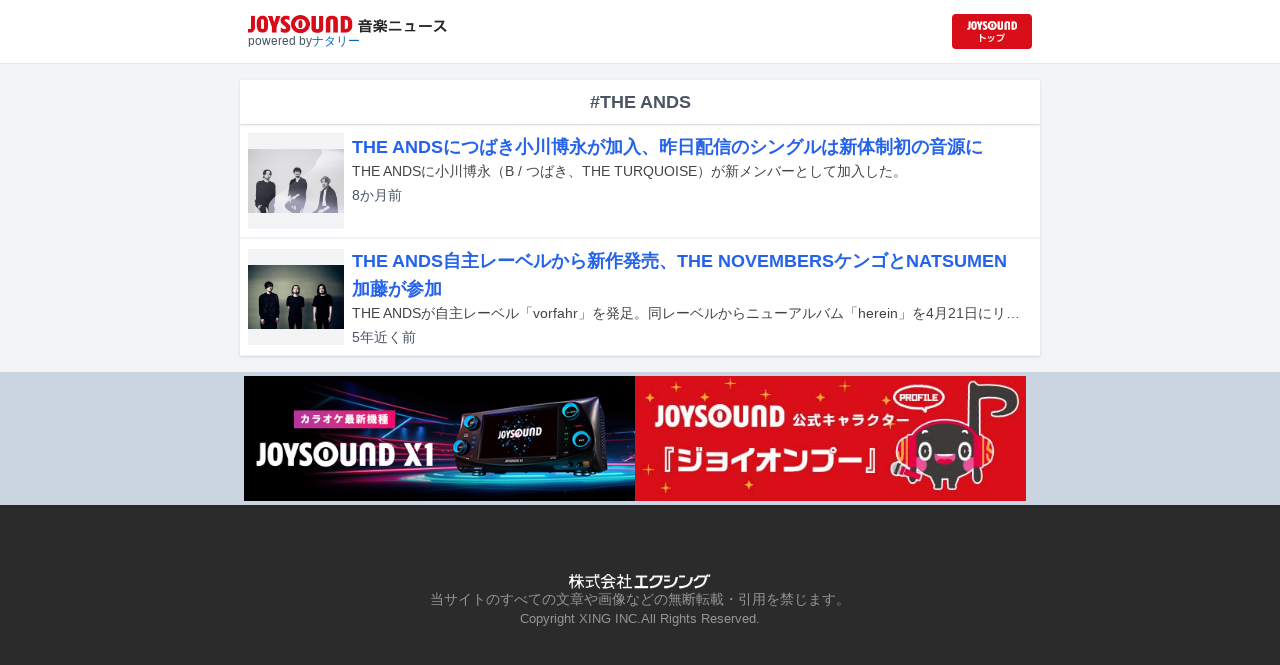

--- FILE ---
content_type: text/html; charset=utf-8
request_url: https://news.joysound.com/artist/THE%20ANDS
body_size: 5486
content:
<!DOCTYPE html><html lang="ja"><head prefix="og: https://ogp.me/ns#"><meta charSet="utf-8"/><meta name="viewport" content="width=device-width"/><title>THE ANDS の記事一覧 | JOYSOUND 音楽ニュース</title><meta property="og:title" content="THE ANDS の記事一覧 | JOYSOUND 音楽ニュース"/><meta property="og:url" content="https://news.joysound.com/artist/THE ANDS"/><meta property="og:type" content="website"/><meta property="og:image" content="https://news.joysound.com/ogp.jpg"/><script type="application/ld+json">
            {
              "@context": "https://schema.org",
              "@type": "WebSite",
              "headline": "THE ANDS の記事一覧 | JOYSOUND 音楽ニュース",
              "mainEntityOfPage": {
                "@type":"WebPage",
                "@id":"https://news.joysound.com/artist/THE ANDS"
              },
              "publisher": {
                "@type":"Organization",
                "name":"JOYSOUND音楽ニュース",
                "logo": {
                  "@type":"ImageObject",
                  "url":"https://news.joysound.com/ogp.jpg"
                }
              }
            }</script><meta name="next-head-count" content="8"/><link rel="shortcut icon" type="image/vnd.microsoft.icon" href="/favicon.ico"/><link rel="icon" type="image/vnd.microsoft.icon" href="/favicon.ico"/><link rel="apple-touch-icon-precomposed" href="/webclip.png"/><meta property="og:locale" content="ja_JP"/><meta property="og:site_name" content="JOYSOUND音楽ニュース"/><link rel="stylesheet"/><script>(function(w,d,s,l,i){w[l]=w[l]||[];w[l].push({'gtm.start':
              new Date().getTime(),event:'gtm.js'});var f=d.getElementsByTagName(s)[0],
              j=d.createElement(s),dl=l!='dataLayer'?'&l='+l:'';j.async=true;j.src=
              'https://www.googletagmanager.com/gtm.js?id='+i+dl;f.parentNode.insertBefore(j,f);
              })(window,document,'script','dataLayer','GTM-P7LPR48');</script><link rel="preload" href="/_next/static/css/74e9e79c0f5aed1f.css" as="style"/><link rel="stylesheet" href="/_next/static/css/74e9e79c0f5aed1f.css" data-n-g=""/><noscript data-n-css=""></noscript><script defer="" nomodule="" src="/_next/static/chunks/polyfills-c67a75d1b6f99dc8.js"></script><script src="/_next/static/chunks/webpack-862a004a6a680e4a.js" defer=""></script><script src="/_next/static/chunks/framework-3b5a00d5d7e8d93b.js" defer=""></script><script src="/_next/static/chunks/main-841c7d27af9bb68c.js" defer=""></script><script src="/_next/static/chunks/pages/_app-8f69d371a2ea618a.js" defer=""></script><script src="/_next/static/chunks/c16184b3-36d66dfc22232b73.js" defer=""></script><script src="/_next/static/chunks/110-302604424ca56860.js" defer=""></script><script src="/_next/static/chunks/675-7edb0cc0b46a9ef0.js" defer=""></script><script src="/_next/static/chunks/pages/artist/%5Bartist%5D-1612d7b861b484ba.js" defer=""></script><script src="/_next/static/j3lvun-9FUWVs6DMdlarG/_buildManifest.js" defer=""></script><script src="/_next/static/j3lvun-9FUWVs6DMdlarG/_ssgManifest.js" defer=""></script></head><body><noscript><iframe src="https://www.googletagmanager.com/ns.html?id=GTM-P7LPR48"
              height="0" width="0" style="display:none;visibility:hidden"></iframe></noscript><div id="__next"><div class="flex flex-col w-full text-[#444]"><header class="h-[3.2rem] sm:h-16 flex flex-col w-full items-center bg-white border-b justify-center sticky top-0 z-10"><div class="max-w-[50rem] flex w-full items-start px-2"><div class="flex flex-col items-start"><a href="/"><img alt="JOYSOUND 音楽ニュース" src="/logo.png" width="200" height="20" decoding="async" data-nimg="1" loading="lazy" style="color:transparent"/></a><div class="text-xs flex items-start justify-center gap-x-1 text-gray-600 mt-1/2">powered by<!-- --> <a href="http://natalie.mu/" target="_blank" class="text-[#036ab9]" rel="noopener">ナタリー</a></div></div><div class="flex items-center justify-end flex-1"><a id="jumpToCom" class="h-[2.2rem] w-[80px] rounded" target="_blank" aria-label="JOYSOUND.comトップへ移動" href="https://www.joysound.com/"></a></div><style>
          #jumpToCom{
                background: url(/jumpToCom.png) 50% 50% no-repeat, linear-gradient(to bottom, #d70e18, #da0e19);
                background-size: contain;
          }
        </style></div></header><div class="sm:hidden"><div class="bg-slate-300"><div class="flex flex-wrap max-w-[50rem] mx-auto gap-1 p-1"><a target="_blank" href="https://x1.joysound.com/?utm_source=news.joysound.com&amp;utm_medium=banner" class="max-w-[25rem] w-[49.4%]" rel="noopener"><img src="https://joysound-db.s3.ap-northeast-1.amazonaws.com/public/x1_2311.jpg" alt="「JOYSOUND X1」公式サイト"/></a><a target="_blank" href="https://www.joysound.com/web/s/character/joyonpu?utm_source=news.joysound.com&amp;utm_medium=banner" class="max-w-[25rem] w-[49.4%]" rel="noopener"><img src="https://joysound-db.s3.ap-northeast-1.amazonaws.com/public/joyonpu.jpg" alt="JOYSOUND公式キャラクター「ジョイオンプー」"/></a></div></div></div><main class="flex flex-1 flex-col w-full items-center justify-center pb-4 pt-0 bg-gray-100"><div class="max-w-[50rem] flex flex-col"><div class="flex flex-col w-full sm:mt-4"><div class="flex flex-col w-full flex-1"><div class="z-10 sm:z-0 top-[3.2rem] sm:top-16 sticky sm:static border-b sm:border-0 sm:shadow"><h2 class="p-2 bg-white text-sm md:text-lg font-bold w-full items-center flex justify-center text-gray-600 sm:border-b-0">#THE ANDS</h2></div><div class="flex flex-col w-full"><a class="cursor-pointer flex w-full gap-x-2 md:shadow border-b border-t border-slate-100 bg-white p-2 flex-color items-center hover:bg-gray-100" href="/article/620883"><div class="w-24 h-24 flex items-center justify-center"><div class="relative w-24 h-24 bg-gray-100"><img alt="THE ANDS。右が小川博永（B / つばき、THE TURQUOISE）。" src="https://img.cdn-news-joysound.work/620883/thumb" decoding="async" data-nimg="fill" loading="lazy" style="position:absolute;height:100%;width:100%;left:0;top:0;right:0;bottom:0;object-fit:contain;color:transparent"/></div></div><div class="flex-1 flex flex-col min-h-[6rem] px-2 justify-start overflow-x-hidden"><h3 class="text-md sm:text-lg font-bold sm:text-blue-600 hover:text-blue-800 visited:text-blue-400">THE ANDSにつばき小川博永が加入、昨日配信のシングルは新体制初の音源に</h3><div class="hidden md:block text-sm truncate">THE ANDSに小川博永（B / つばき、THE TURQUOISE）が新メンバーとして加入した。</div><div class="flex gap-x-1 gap-y-1 flex-wrap mt-1"><span class="text-xs md:text-sm text-gray-600 mr-2">8か月<!-- -->前</span></div></div></a><a class="cursor-pointer flex w-full gap-x-2 md:shadow border-b border-t border-slate-100 bg-white p-2 flex-color items-center hover:bg-gray-100" href="/article/419786"><div class="w-24 h-24 flex items-center justify-center"><div class="relative w-24 h-24 bg-gray-100"><img alt="THE ANDS" src="https://news-joysound-com.s3.ap-northeast-1.amazonaws.com/img/419786.jpg" decoding="async" data-nimg="fill" loading="lazy" style="position:absolute;height:100%;width:100%;left:0;top:0;right:0;bottom:0;object-fit:contain;color:transparent"/></div></div><div class="flex-1 flex flex-col min-h-[6rem] px-2 justify-start overflow-x-hidden"><h3 class="text-md sm:text-lg font-bold sm:text-blue-600 hover:text-blue-800 visited:text-blue-400">THE ANDS自主レーベルから新作発売、THE NOVEMBERSケンゴとNATSUMEN加藤が参加</h3><div class="hidden md:block text-sm truncate">THE ANDSが自主レーベル「vorfahr」を発足。同レーベルからニューアルバム「herein」を4月21日にリリースする。</div><div class="flex gap-x-1 gap-y-1 flex-wrap mt-1"><span class="text-xs md:text-sm text-gray-600 mr-2">5年近く<!-- -->前</span></div></div></a></div></div></div></div></main><div class="hidden sm:block"><div class="bg-slate-300"><div class="flex flex-wrap max-w-[50rem] mx-auto gap-1 p-1"><a target="_blank" href="https://x1.joysound.com/?utm_source=news.joysound.com&amp;utm_medium=banner" class="max-w-[25rem] w-[49.4%]" rel="noopener"><img src="https://joysound-db.s3.ap-northeast-1.amazonaws.com/public/x1_2311.jpg" alt="「JOYSOUND X1」公式サイト"/></a><a target="_blank" href="https://www.joysound.com/web/s/character/joyonpu?utm_source=news.joysound.com&amp;utm_medium=banner" class="max-w-[25rem] w-[49.4%]" rel="noopener"><img src="https://joysound-db.s3.ap-northeast-1.amazonaws.com/public/joyonpu.jpg" alt="JOYSOUND公式キャラクター「ジョイオンプー」"/></a></div></div></div><footer class="h-48 flex flex-col justify-center items-center bg-[#2b2b2b] w-full px-2 text-[#959595] gap-y-2"><a href="https://xing.co.jp" target="_blank" rel="noopener"><img alt="株式会社エクシング" src="/footer-logo-xing-001.gif" width="142" height="15" decoding="async" data-nimg="1" loading="lazy" style="color:transparent"/></a><span class="text-sm">当サイトのすべての文章や画像などの無断転載・引用を禁じます。</span><small>Copyright XING INC.All Rights Reserved.</small></footer></div></div><script id="__NEXT_DATA__" type="application/json">{"props":{"pageProps":{"articles":[{"id":"620883","month":"","publishedAt":"2025-04-21T03:00:00+00:00","categories":["THE ANDS","つばき"],"title":"THE ANDSにつばき小川博永が加入、昨日配信のシングルは新体制初の音源に","thumbnail":"https://ogre.natalie.mu/media/news/music/2025/0421/THEANDS_art202504.jpg","caption":"THE ANDS。右が小川博永（B / つばき、THE TURQUOISE）。","summary":"THE ANDSに小川博永（B / つばき、THE TURQUOISE）が新メンバーとして加入した。","content":"\u003cp\u003eTHE ANDSに小川博永（B / つばき、THE TURQUOISE）が新メンバーとして加入した。\u003c/p\u003e\u003cp\u003e昨日4月20日に東京・下北沢Daisy Barにて、同日配信リリースされたニューシングル「after all」のレコ発企画「MORE…」を開催したTHE ANDS。この公演内にて、サポートメンバーとして参加していた小川を正式メンバーに迎えることが発表された。シングル「after all」は新体制初の音源となる。\u003c/p\u003e\u003cp\u003eまたTHE ANDSは5月6日に東京・下北沢CLUB251、下北沢440、Bar?CCOで行われるライブイベント「MUSIC DAY ～下北沢、風が吹く。吹く。吹く。～」と、18日に下北沢CLUB251で開催されるさめざめの主催企画「さめフェス～バンドの変3MAN～」に出演する。\u003c/p\u003e\u003ch2 id=\"NA_article_main_h2_1\"\u003eMUSIC DAY ～下北沢、風が吹く。吹く。吹く。～\u003c/h2\u003e\u003cp\u003e2025年5月6日（火・祝）東京都 下北沢CLUB251 / 下北沢440 / Bar?CCO\u003cbr\u003e＜出演者＞\u003cbr\u003e500.000.000YEN / my funny hitchhiker / 高橋徹也 / TSUNTA / cruyff in the bedroom / ザ・ビートモーターズ / 菅原龍平 / Response / wilberry / 奥村大（wash?） / 松山弦大（aeronauts） / THE ANDS / GONDA（GRiP） / 荒井清弥 / 杉本惠祐 / CRUISIN' CREW / 岩崎弘\u003c/p\u003e\u003ch2 id=\"NA_article_main_h2_2\"\u003eさめフェス～バンドの変3MAN～\u003c/h2\u003e\u003cp\u003e2025年5月18日（日）東京都 下北沢CLUB251\u003cbr\u003e＜出演者＞\u003cbr\u003eさめざめwithバナナとドーナッツ / ヤスエでんじゃらすおじさん / THE ANDS / 笛田さおり（オープニングアクト）\u003c/p\u003e","width":1280,"height":853,"s3uploaded":true,"cfuploaded":true},{"id":"419786","month":"202103","publishedAt":"2021-03-12T09:00:00+00:00","categories":["THE ANDS","monokuro","THE NOVEMBERS","NATSUMEN"],"title":"THE ANDS自主レーベルから新作発売、THE NOVEMBERSケンゴとNATSUMEN加藤が参加","thumbnail":"https://ogre.natalie.mu/media/news/music/2021/0312/theands_art202103.jpg","caption":"THE ANDS","summary":"THE ANDSが自主レーベル「vorfahr」を発足。同レーベルからニューアルバム「herein」を4月21日にリリースする。","content":"\u003cp\u003eTHE ANDSが自主レーベル「vorfahr」を発足。同レーベルからニューアルバム「herein」を4月21日にリリースする。\u003c/p\u003e\u003cp\u003eTHE ANDSはnaofumi isogai（Vo, G, Piano / monokuro）、takanori matsuo（B / ex. KUDANZ）、hayato netsu（Dr / THE KERTI OKKAR）の3名からなるロックバンド。本作にはTHE ANDSにとって初となる、日本語詞のみで構成された8曲が収められる。制作にはケンゴマツモト（THE NOVEMBERS）と加藤雄一郎（NATSUMEN）がゲストアーティストとして参加。ジャケットアートワークにはフォトグラファー・松田恩美の写真が使用されている。\u003c/p\u003e\u003cp\u003eまたTHE ANDSはYouTubeにてアルバム収録曲「dumm」のミュージックビデオを公開。このMVはアートディレクターのDaisukeYoshinO)))、フォトグラファーのumihayatoが制作した。\u003c/p\u003e\u003ch2 id=\"NA_article_sub_h2_1\"\u003eTHE ANDS コメント\u003c/h2\u003e\u003cp\u003e結成10周年の今年、自主レーベル「vorfahr（ヴォーファー）」を発足しました。\u003cbr\u003e「vorfahr」は先祖・祖先という意味です。\u003cbr\u003e大切に培ってきたキャリアを抱え、これからも未来へ向けて絵筆を握っていく\u003cbr\u003eバンドとしての意志を込め、名付けました。\u003cbr\u003eそして結成以来10年間、ともに歩んできたNomadic Recordsに\u003cbr\u003e最大のリスペクトと感謝をおくりたいと思います。\u003cbr\u003e今後も今までと変わらず、手を取り合い未来を描いて行きます。\u003cbr\u003eこれからも、「vorfahr」「Nomadic Records」をよろしくお願いします。\u003c/p\u003e\u003ch2 id=\"NA_article_sub_h2_2\"\u003eTHE ANDS「herein」収録曲\u003c/h2\u003e\u003cp\u003e01. dumm\u003cbr\u003e02. ghost of you\u003cbr\u003e03. hopeless\u003cbr\u003e04. helicon was fire\u003cbr\u003e05. draw breath\u003cbr\u003e06. no way\u003cbr\u003e07. pine baron\u003cbr\u003e08. parallel\u003c/p\u003e","width":1280,"height":853,"s3uploaded":true,"cfuploaded":null}],"category":"THE ANDS"},"__N_SSG":true},"page":"/artist/[artist]","query":{"artist":"THE ANDS"},"buildId":"j3lvun-9FUWVs6DMdlarG","isFallback":false,"gsp":true,"scriptLoader":[]}</script></body></html>

--- FILE ---
content_type: application/javascript; charset=utf-8
request_url: https://news.joysound.com/_next/static/chunks/110-302604424ca56860.js
body_size: 59605
content:
(self.webpackChunk_N_E=self.webpackChunk_N_E||[]).push([[110],{9603:function(e,t,n){"use strict";n.d(t,{G:function(){return tX}});let r=()=>{},i={},a={},s=null,o={mark:r,measure:r};try{"undefined"!=typeof window&&(i=window),"undefined"!=typeof document&&(a=document),"undefined"!=typeof MutationObserver&&(s=MutationObserver),"undefined"!=typeof performance&&(o=performance)}catch(l){}let{userAgent:u=""}=i.navigator||{},c=i,h=a,f=s,d=o;c.document;let p=!!h.documentElement&&!!h.head&&"function"==typeof h.addEventListener&&"function"==typeof h.createElement,m=~u.indexOf("MSIE")||~u.indexOf("Trident/");var g,y="classic",b="duotone",v="sharp",w="sharp-duotone",_=[y,b,v,w],k={kit:{fak:"kit","fa-kit":"kit"},"kit-duotone":{fakd:"kit-duotone","fa-kit-duotone":"kit-duotone"}},S={classic:{fa:"solid",fas:"solid","fa-solid":"solid",far:"regular","fa-regular":"regular",fal:"light","fa-light":"light",fat:"thin","fa-thin":"thin",fad:"duotone","fa-duotone":"duotone",fab:"brands","fa-brands":"brands"},sharp:{fa:"solid",fass:"solid","fa-solid":"solid",fasr:"regular","fa-regular":"regular",fasl:"light","fa-light":"light",fast:"thin","fa-thin":"thin"},"sharp-duotone":{fa:"solid",fasds:"solid","fa-solid":"solid"}},x=[1,2,3,4,5,6,7,8,9,10],E=x.concat([11,12,13,14,15,16,17,18,19,20]),O={GROUP:"duotone-group",SWAP_OPACITY:"swap-opacity",PRIMARY:"primary",SECONDARY:"secondary"},T=["classic","sharp","sharp-duotone","solid","regular","light","thin","duotone","brands","2xs","xs","sm","lg","xl","2xl","beat","border","fade","beat-fade","bounce","flip-both","flip-horizontal","flip-vertical","flip","fw","inverse","layers-counter","layers-text","layers","li","pull-left","pull-right","pulse","rotate-180","rotate-270","rotate-90","rotate-by","shake","spin-pulse","spin-reverse","spin","stack-1x","stack-2x","stack","ul",O.GROUP,O.SWAP_OPACITY,O.PRIMARY,O.SECONDARY].concat(x.map(e=>"".concat(e,"x"))).concat(E.map(e=>"w-".concat(e))),A={kit:{kit:"fak"},"kit-duotone":{"kit-duotone":"fakd"}};let P="___FONT_AWESOME___",j="svg-inline--fa",C="data-fa-i2svg",R="data-fa-pseudo-element",I="data-prefix",$="data-icon",M="fontawesome-i2svg",L=["HTML","HEAD","STYLE","SCRIPT"],N=(()=>{try{return!0}catch(e){return!1}})(),U=[y,v,w];function B(e){return new Proxy(e,{get:(e,t)=>t in e?e[t]:e[y]})}let D={...S};D[y]={...S[y],...k.kit,...k["kit-duotone"]};let F=B(D),z={classic:{solid:"fas",regular:"far",light:"fal",thin:"fat",duotone:"fad",brands:"fab"},sharp:{solid:"fass",regular:"fasr",light:"fasl",thin:"fast"},"sharp-duotone":{solid:"fasds"}};z[y]={...z[y],...A.kit,...A["kit-duotone"]};let W=B(z),q={classic:{fab:"fa-brands",fad:"fa-duotone",fal:"fa-light",far:"fa-regular",fas:"fa-solid",fat:"fa-thin"},sharp:{fass:"fa-solid",fasr:"fa-regular",fasl:"fa-light",fast:"fa-thin"},"sharp-duotone":{fasds:"fa-solid"}};q[y]={...q[y],fak:"fa-kit"};let H=B(q),Z={classic:{"fa-brands":"fab","fa-duotone":"fad","fa-light":"fal","fa-regular":"far","fa-solid":"fas","fa-thin":"fat"},sharp:{"fa-solid":"fass","fa-regular":"fasr","fa-light":"fasl","fa-thin":"fast"},"sharp-duotone":{"fa-solid":"fasds"}};Z[y]={...Z[y],"fa-kit":"fak"};let J=B(Z),G=/fa(s|r|l|t|d|b|k|kd|ss|sr|sl|st|sds)?[\-\ ]/,Y="fa-layers-text",K=/Font ?Awesome ?([56 ]*)(Solid|Regular|Light|Thin|Duotone|Brands|Free|Pro|Sharp Duotone|Sharp|Kit)?.*/i;B({classic:{900:"fas",400:"far",normal:"far",300:"fal",100:"fat"},sharp:{900:"fass",400:"fasr",300:"fasl",100:"fast"},"sharp-duotone":{900:"fasds"}});let V=["class","data-prefix","data-icon","data-fa-transform","data-fa-mask"],X=new Set;Object.keys(W[y]).map(X.add.bind(X)),Object.keys(W[v]).map(X.add.bind(X)),Object.keys(W[w]).map(X.add.bind(X));let Q=["kit",...T],ee=c.FontAwesomeConfig||{};h&&"function"==typeof h.querySelector&&[["data-family-prefix","familyPrefix"],["data-css-prefix","cssPrefix"],["data-family-default","familyDefault"],["data-style-default","styleDefault"],["data-replacement-class","replacementClass"],["data-auto-replace-svg","autoReplaceSvg"],["data-auto-add-css","autoAddCss"],["data-auto-a11y","autoA11y"],["data-search-pseudo-elements","searchPseudoElements"],["data-observe-mutations","observeMutations"],["data-mutate-approach","mutateApproach"],["data-keep-original-source","keepOriginalSource"],["data-measure-performance","measurePerformance"],["data-show-missing-icons","showMissingIcons"]].forEach(e=>{var t;let[n,r]=e,i=""===(t=function(e){var t=h.querySelector("script["+e+"]");if(t)return t.getAttribute(e)}(n))||"false"!==t&&("true"===t||t);null!=i&&(ee[r]=i)});let et={styleDefault:"solid",familyDefault:"classic",cssPrefix:"fa",replacementClass:j,autoReplaceSvg:!0,autoAddCss:!0,autoA11y:!0,searchPseudoElements:!1,observeMutations:!0,mutateApproach:"async",keepOriginalSource:!0,measurePerformance:!1,showMissingIcons:!0};ee.familyPrefix&&(ee.cssPrefix=ee.familyPrefix);let en={...et,...ee};en.autoReplaceSvg||(en.observeMutations=!1);let er={};Object.keys(et).forEach(e=>{Object.defineProperty(er,e,{enumerable:!0,set:function(t){en[e]=t,ei.forEach(e=>e(er))},get:function(){return en[e]}})}),Object.defineProperty(er,"familyPrefix",{enumerable:!0,set:function(e){en.cssPrefix=e,ei.forEach(e=>e(er))},get:function(){return en.cssPrefix}}),c.FontAwesomeConfig=er;let ei=[],ea={size:16,x:0,y:0,rotate:0,flipX:!1,flipY:!1};function es(){let e=12,t="";for(;e-- >0;)t+="0123456789abcdefghijklmnopqrstuvwxyzABCDEFGHIJKLMNOPQRSTUVWXYZ"[62*Math.random()|0];return t}function eo(e){let t=[];for(let n=(e||[]).length>>>0;n--;)t[n]=e[n];return t}function el(e){return e.classList?eo(e.classList):(e.getAttribute("class")||"").split(" ").filter(e=>e)}function eu(e){return"".concat(e).replace(/&/g,"&amp;").replace(/"/g,"&quot;").replace(/'/g,"&#39;").replace(/</g,"&lt;").replace(/>/g,"&gt;")}function ec(e){return Object.keys(e||{}).reduce((t,n)=>t+"".concat(n,": ").concat(e[n].trim(),";"),"")}function eh(e){return e.size!==ea.size||e.x!==ea.x||e.y!==ea.y||e.rotate!==ea.rotate||e.flipX||e.flipY}function ef(){let e=er.cssPrefix,t=er.replacementClass,n=':root, :host {\n  --fa-font-solid: normal 900 1em/1 "Font Awesome 6 Free";\n  --fa-font-regular: normal 400 1em/1 "Font Awesome 6 Free";\n  --fa-font-light: normal 300 1em/1 "Font Awesome 6 Pro";\n  --fa-font-thin: normal 100 1em/1 "Font Awesome 6 Pro";\n  --fa-font-duotone: normal 900 1em/1 "Font Awesome 6 Duotone";\n  --fa-font-brands: normal 400 1em/1 "Font Awesome 6 Brands";\n  --fa-font-sharp-solid: normal 900 1em/1 "Font Awesome 6 Sharp";\n  --fa-font-sharp-regular: normal 400 1em/1 "Font Awesome 6 Sharp";\n  --fa-font-sharp-light: normal 300 1em/1 "Font Awesome 6 Sharp";\n  --fa-font-sharp-thin: normal 100 1em/1 "Font Awesome 6 Sharp";\n  --fa-font-sharp-duotone-solid: normal 900 1em/1 "Font Awesome 6 Sharp Duotone";\n}\n\nsvg:not(:root).svg-inline--fa, svg:not(:host).svg-inline--fa {\n  overflow: visible;\n  box-sizing: content-box;\n}\n\n.svg-inline--fa {\n  display: var(--fa-display, inline-block);\n  height: 1em;\n  overflow: visible;\n  vertical-align: -0.125em;\n}\n.svg-inline--fa.fa-2xs {\n  vertical-align: 0.1em;\n}\n.svg-inline--fa.fa-xs {\n  vertical-align: 0em;\n}\n.svg-inline--fa.fa-sm {\n  vertical-align: -0.0714285705em;\n}\n.svg-inline--fa.fa-lg {\n  vertical-align: -0.2em;\n}\n.svg-inline--fa.fa-xl {\n  vertical-align: -0.25em;\n}\n.svg-inline--fa.fa-2xl {\n  vertical-align: -0.3125em;\n}\n.svg-inline--fa.fa-pull-left {\n  margin-right: var(--fa-pull-margin, 0.3em);\n  width: auto;\n}\n.svg-inline--fa.fa-pull-right {\n  margin-left: var(--fa-pull-margin, 0.3em);\n  width: auto;\n}\n.svg-inline--fa.fa-li {\n  width: var(--fa-li-width, 2em);\n  top: 0.25em;\n}\n.svg-inline--fa.fa-fw {\n  width: var(--fa-fw-width, 1.25em);\n}\n\n.fa-layers svg.svg-inline--fa {\n  bottom: 0;\n  left: 0;\n  margin: auto;\n  position: absolute;\n  right: 0;\n  top: 0;\n}\n\n.fa-layers-counter, .fa-layers-text {\n  display: inline-block;\n  position: absolute;\n  text-align: center;\n}\n\n.fa-layers {\n  display: inline-block;\n  height: 1em;\n  position: relative;\n  text-align: center;\n  vertical-align: -0.125em;\n  width: 1em;\n}\n.fa-layers svg.svg-inline--fa {\n  transform-origin: center center;\n}\n\n.fa-layers-text {\n  left: 50%;\n  top: 50%;\n  transform: translate(-50%, -50%);\n  transform-origin: center center;\n}\n\n.fa-layers-counter {\n  background-color: var(--fa-counter-background-color, #ff253a);\n  border-radius: var(--fa-counter-border-radius, 1em);\n  box-sizing: border-box;\n  color: var(--fa-inverse, #fff);\n  line-height: var(--fa-counter-line-height, 1);\n  max-width: var(--fa-counter-max-width, 5em);\n  min-width: var(--fa-counter-min-width, 1.5em);\n  overflow: hidden;\n  padding: var(--fa-counter-padding, 0.25em 0.5em);\n  right: var(--fa-right, 0);\n  text-overflow: ellipsis;\n  top: var(--fa-top, 0);\n  transform: scale(var(--fa-counter-scale, 0.25));\n  transform-origin: top right;\n}\n\n.fa-layers-bottom-right {\n  bottom: var(--fa-bottom, 0);\n  right: var(--fa-right, 0);\n  top: auto;\n  transform: scale(var(--fa-layers-scale, 0.25));\n  transform-origin: bottom right;\n}\n\n.fa-layers-bottom-left {\n  bottom: var(--fa-bottom, 0);\n  left: var(--fa-left, 0);\n  right: auto;\n  top: auto;\n  transform: scale(var(--fa-layers-scale, 0.25));\n  transform-origin: bottom left;\n}\n\n.fa-layers-top-right {\n  top: var(--fa-top, 0);\n  right: var(--fa-right, 0);\n  transform: scale(var(--fa-layers-scale, 0.25));\n  transform-origin: top right;\n}\n\n.fa-layers-top-left {\n  left: var(--fa-left, 0);\n  right: auto;\n  top: var(--fa-top, 0);\n  transform: scale(var(--fa-layers-scale, 0.25));\n  transform-origin: top left;\n}\n\n.fa-1x {\n  font-size: 1em;\n}\n\n.fa-2x {\n  font-size: 2em;\n}\n\n.fa-3x {\n  font-size: 3em;\n}\n\n.fa-4x {\n  font-size: 4em;\n}\n\n.fa-5x {\n  font-size: 5em;\n}\n\n.fa-6x {\n  font-size: 6em;\n}\n\n.fa-7x {\n  font-size: 7em;\n}\n\n.fa-8x {\n  font-size: 8em;\n}\n\n.fa-9x {\n  font-size: 9em;\n}\n\n.fa-10x {\n  font-size: 10em;\n}\n\n.fa-2xs {\n  font-size: 0.625em;\n  line-height: 0.1em;\n  vertical-align: 0.225em;\n}\n\n.fa-xs {\n  font-size: 0.75em;\n  line-height: 0.0833333337em;\n  vertical-align: 0.125em;\n}\n\n.fa-sm {\n  font-size: 0.875em;\n  line-height: 0.0714285718em;\n  vertical-align: 0.0535714295em;\n}\n\n.fa-lg {\n  font-size: 1.25em;\n  line-height: 0.05em;\n  vertical-align: -0.075em;\n}\n\n.fa-xl {\n  font-size: 1.5em;\n  line-height: 0.0416666682em;\n  vertical-align: -0.125em;\n}\n\n.fa-2xl {\n  font-size: 2em;\n  line-height: 0.03125em;\n  vertical-align: -0.1875em;\n}\n\n.fa-fw {\n  text-align: center;\n  width: 1.25em;\n}\n\n.fa-ul {\n  list-style-type: none;\n  margin-left: var(--fa-li-margin, 2.5em);\n  padding-left: 0;\n}\n.fa-ul > li {\n  position: relative;\n}\n\n.fa-li {\n  left: calc(-1 * var(--fa-li-width, 2em));\n  position: absolute;\n  text-align: center;\n  width: var(--fa-li-width, 2em);\n  line-height: inherit;\n}\n\n.fa-border {\n  border-color: var(--fa-border-color, #eee);\n  border-radius: var(--fa-border-radius, 0.1em);\n  border-style: var(--fa-border-style, solid);\n  border-width: var(--fa-border-width, 0.08em);\n  padding: var(--fa-border-padding, 0.2em 0.25em 0.15em);\n}\n\n.fa-pull-left {\n  float: left;\n  margin-right: var(--fa-pull-margin, 0.3em);\n}\n\n.fa-pull-right {\n  float: right;\n  margin-left: var(--fa-pull-margin, 0.3em);\n}\n\n.fa-beat {\n  animation-name: fa-beat;\n  animation-delay: var(--fa-animation-delay, 0s);\n  animation-direction: var(--fa-animation-direction, normal);\n  animation-duration: var(--fa-animation-duration, 1s);\n  animation-iteration-count: var(--fa-animation-iteration-count, infinite);\n  animation-timing-function: var(--fa-animation-timing, ease-in-out);\n}\n\n.fa-bounce {\n  animation-name: fa-bounce;\n  animation-delay: var(--fa-animation-delay, 0s);\n  animation-direction: var(--fa-animation-direction, normal);\n  animation-duration: var(--fa-animation-duration, 1s);\n  animation-iteration-count: var(--fa-animation-iteration-count, infinite);\n  animation-timing-function: var(--fa-animation-timing, cubic-bezier(0.28, 0.84, 0.42, 1));\n}\n\n.fa-fade {\n  animation-name: fa-fade;\n  animation-delay: var(--fa-animation-delay, 0s);\n  animation-direction: var(--fa-animation-direction, normal);\n  animation-duration: var(--fa-animation-duration, 1s);\n  animation-iteration-count: var(--fa-animation-iteration-count, infinite);\n  animation-timing-function: var(--fa-animation-timing, cubic-bezier(0.4, 0, 0.6, 1));\n}\n\n.fa-beat-fade {\n  animation-name: fa-beat-fade;\n  animation-delay: var(--fa-animation-delay, 0s);\n  animation-direction: var(--fa-animation-direction, normal);\n  animation-duration: var(--fa-animation-duration, 1s);\n  animation-iteration-count: var(--fa-animation-iteration-count, infinite);\n  animation-timing-function: var(--fa-animation-timing, cubic-bezier(0.4, 0, 0.6, 1));\n}\n\n.fa-flip {\n  animation-name: fa-flip;\n  animation-delay: var(--fa-animation-delay, 0s);\n  animation-direction: var(--fa-animation-direction, normal);\n  animation-duration: var(--fa-animation-duration, 1s);\n  animation-iteration-count: var(--fa-animation-iteration-count, infinite);\n  animation-timing-function: var(--fa-animation-timing, ease-in-out);\n}\n\n.fa-shake {\n  animation-name: fa-shake;\n  animation-delay: var(--fa-animation-delay, 0s);\n  animation-direction: var(--fa-animation-direction, normal);\n  animation-duration: var(--fa-animation-duration, 1s);\n  animation-iteration-count: var(--fa-animation-iteration-count, infinite);\n  animation-timing-function: var(--fa-animation-timing, linear);\n}\n\n.fa-spin {\n  animation-name: fa-spin;\n  animation-delay: var(--fa-animation-delay, 0s);\n  animation-direction: var(--fa-animation-direction, normal);\n  animation-duration: var(--fa-animation-duration, 2s);\n  animation-iteration-count: var(--fa-animation-iteration-count, infinite);\n  animation-timing-function: var(--fa-animation-timing, linear);\n}\n\n.fa-spin-reverse {\n  --fa-animation-direction: reverse;\n}\n\n.fa-pulse,\n.fa-spin-pulse {\n  animation-name: fa-spin;\n  animation-direction: var(--fa-animation-direction, normal);\n  animation-duration: var(--fa-animation-duration, 1s);\n  animation-iteration-count: var(--fa-animation-iteration-count, infinite);\n  animation-timing-function: var(--fa-animation-timing, steps(8));\n}\n\n@media (prefers-reduced-motion: reduce) {\n  .fa-beat,\n.fa-bounce,\n.fa-fade,\n.fa-beat-fade,\n.fa-flip,\n.fa-pulse,\n.fa-shake,\n.fa-spin,\n.fa-spin-pulse {\n    animation-delay: -1ms;\n    animation-duration: 1ms;\n    animation-iteration-count: 1;\n    transition-delay: 0s;\n    transition-duration: 0s;\n  }\n}\n@keyframes fa-beat {\n  0%, 90% {\n    transform: scale(1);\n  }\n  45% {\n    transform: scale(var(--fa-beat-scale, 1.25));\n  }\n}\n@keyframes fa-bounce {\n  0% {\n    transform: scale(1, 1) translateY(0);\n  }\n  10% {\n    transform: scale(var(--fa-bounce-start-scale-x, 1.1), var(--fa-bounce-start-scale-y, 0.9)) translateY(0);\n  }\n  30% {\n    transform: scale(var(--fa-bounce-jump-scale-x, 0.9), var(--fa-bounce-jump-scale-y, 1.1)) translateY(var(--fa-bounce-height, -0.5em));\n  }\n  50% {\n    transform: scale(var(--fa-bounce-land-scale-x, 1.05), var(--fa-bounce-land-scale-y, 0.95)) translateY(0);\n  }\n  57% {\n    transform: scale(1, 1) translateY(var(--fa-bounce-rebound, -0.125em));\n  }\n  64% {\n    transform: scale(1, 1) translateY(0);\n  }\n  100% {\n    transform: scale(1, 1) translateY(0);\n  }\n}\n@keyframes fa-fade {\n  50% {\n    opacity: var(--fa-fade-opacity, 0.4);\n  }\n}\n@keyframes fa-beat-fade {\n  0%, 100% {\n    opacity: var(--fa-beat-fade-opacity, 0.4);\n    transform: scale(1);\n  }\n  50% {\n    opacity: 1;\n    transform: scale(var(--fa-beat-fade-scale, 1.125));\n  }\n}\n@keyframes fa-flip {\n  50% {\n    transform: rotate3d(var(--fa-flip-x, 0), var(--fa-flip-y, 1), var(--fa-flip-z, 0), var(--fa-flip-angle, -180deg));\n  }\n}\n@keyframes fa-shake {\n  0% {\n    transform: rotate(-15deg);\n  }\n  4% {\n    transform: rotate(15deg);\n  }\n  8%, 24% {\n    transform: rotate(-18deg);\n  }\n  12%, 28% {\n    transform: rotate(18deg);\n  }\n  16% {\n    transform: rotate(-22deg);\n  }\n  20% {\n    transform: rotate(22deg);\n  }\n  32% {\n    transform: rotate(-12deg);\n  }\n  36% {\n    transform: rotate(12deg);\n  }\n  40%, 100% {\n    transform: rotate(0deg);\n  }\n}\n@keyframes fa-spin {\n  0% {\n    transform: rotate(0deg);\n  }\n  100% {\n    transform: rotate(360deg);\n  }\n}\n.fa-rotate-90 {\n  transform: rotate(90deg);\n}\n\n.fa-rotate-180 {\n  transform: rotate(180deg);\n}\n\n.fa-rotate-270 {\n  transform: rotate(270deg);\n}\n\n.fa-flip-horizontal {\n  transform: scale(-1, 1);\n}\n\n.fa-flip-vertical {\n  transform: scale(1, -1);\n}\n\n.fa-flip-both,\n.fa-flip-horizontal.fa-flip-vertical {\n  transform: scale(-1, -1);\n}\n\n.fa-rotate-by {\n  transform: rotate(var(--fa-rotate-angle, 0));\n}\n\n.fa-stack {\n  display: inline-block;\n  vertical-align: middle;\n  height: 2em;\n  position: relative;\n  width: 2.5em;\n}\n\n.fa-stack-1x,\n.fa-stack-2x {\n  bottom: 0;\n  left: 0;\n  margin: auto;\n  position: absolute;\n  right: 0;\n  top: 0;\n  z-index: var(--fa-stack-z-index, auto);\n}\n\n.svg-inline--fa.fa-stack-1x {\n  height: 1em;\n  width: 1.25em;\n}\n.svg-inline--fa.fa-stack-2x {\n  height: 2em;\n  width: 2.5em;\n}\n\n.fa-inverse {\n  color: var(--fa-inverse, #fff);\n}\n\n.sr-only,\n.fa-sr-only {\n  position: absolute;\n  width: 1px;\n  height: 1px;\n  padding: 0;\n  margin: -1px;\n  overflow: hidden;\n  clip: rect(0, 0, 0, 0);\n  white-space: nowrap;\n  border-width: 0;\n}\n\n.sr-only-focusable:not(:focus),\n.fa-sr-only-focusable:not(:focus) {\n  position: absolute;\n  width: 1px;\n  height: 1px;\n  padding: 0;\n  margin: -1px;\n  overflow: hidden;\n  clip: rect(0, 0, 0, 0);\n  white-space: nowrap;\n  border-width: 0;\n}\n\n.svg-inline--fa .fa-primary {\n  fill: var(--fa-primary-color, currentColor);\n  opacity: var(--fa-primary-opacity, 1);\n}\n\n.svg-inline--fa .fa-secondary {\n  fill: var(--fa-secondary-color, currentColor);\n  opacity: var(--fa-secondary-opacity, 0.4);\n}\n\n.svg-inline--fa.fa-swap-opacity .fa-primary {\n  opacity: var(--fa-secondary-opacity, 0.4);\n}\n\n.svg-inline--fa.fa-swap-opacity .fa-secondary {\n  opacity: var(--fa-primary-opacity, 1);\n}\n\n.svg-inline--fa mask .fa-primary,\n.svg-inline--fa mask .fa-secondary {\n  fill: black;\n}\n\n.fad.fa-inverse,\n.fa-duotone.fa-inverse {\n  color: var(--fa-inverse, #fff);\n}';if("fa"!==e||t!==j){let r=RegExp("\\.".concat("fa","\\-"),"g"),i=RegExp("\\--".concat("fa","\\-"),"g"),a=RegExp("\\.".concat(j),"g");n=n.replace(r,".".concat(e,"-")).replace(i,"--".concat(e,"-")).replace(a,".".concat(t))}return n}let ed=!1;function ep(){er.autoAddCss&&!ed&&(!function(e){if(!e||!p)return;let t=h.createElement("style");t.setAttribute("type","text/css"),t.innerHTML=e;let n=h.head.childNodes,r=null;for(let i=n.length-1;i>-1;i--){let a=n[i],s=(a.tagName||"").toUpperCase();["STYLE","LINK"].indexOf(s)>-1&&(r=a)}h.head.insertBefore(t,r)}(ef()),ed=!0)}let em=c||{};em[P]||(em[P]={}),em[P].styles||(em[P].styles={}),em[P].hooks||(em[P].hooks={}),em[P].shims||(em[P].shims=[]);var eg=em[P];let ey=[],eb=function(){h.removeEventListener("DOMContentLoaded",eb),ev=1,ey.map(e=>e())},ev=!1;function ew(e){let{tag:t,attributes:n={},children:r=[]}=e;return"string"==typeof e?eu(e):"<".concat(t," ").concat(Object.keys(n||{}).reduce((e,t)=>e+"".concat(t,'="').concat(eu(n[t]),'" '),"").trim(),">").concat(r.map(ew).join(""),"</").concat(t,">")}function e_(e,t,n){if(e&&e[t]&&e[t][n])return{prefix:t,iconName:n,icon:e[t][n]}}!p||(ev=(h.documentElement.doScroll?/^loaded|^c/:/^loaded|^i|^c/).test(h.readyState))||h.addEventListener("DOMContentLoaded",eb);var ek=function(e,t,n,r){var i,a,s,o=Object.keys(e),l=o.length,u=void 0!==r?function(e,n,i,a){return t.call(r,e,n,i,a)}:t;for(void 0===n?(i=1,s=e[o[0]]):(i=0,s=n);i<l;i++)s=u(s,e[a=o[i]],a,e);return s};function eS(e){let t=function(e){let t=[],n=0,r=e.length;for(;n<r;){let i=e.charCodeAt(n++);if(i>=55296&&i<=56319&&n<r){let a=e.charCodeAt(n++);(64512&a)==56320?t.push(((1023&i)<<10)+(1023&a)+65536):(t.push(i),n--)}else t.push(i)}return t}(e);return 1===t.length?t[0].toString(16):null}function ex(e){return Object.keys(e).reduce((t,n)=>{let r=e[n],i=!!r.icon;return i?t[r.iconName]=r.icon:t[n]=r,t},{})}function eE(e,t){let n=arguments.length>2&&void 0!==arguments[2]?arguments[2]:{},{skipHooks:r=!1}=n,i=ex(t);"function"!=typeof eg.hooks.addPack||r?eg.styles[e]={...eg.styles[e]||{},...i}:eg.hooks.addPack(e,ex(t)),"fas"===e&&eE("fa",t)}let{styles:eO,shims:eT}=eg,eA={[y]:Object.values(H[y]),[v]:Object.values(H[v]),[w]:Object.values(H[w])},eP=null,ej={},eC={},eR={},eI={},e$={},eM={[y]:Object.keys(F[y]),[v]:Object.keys(F[v]),[w]:Object.keys(F[w])},eL=()=>{let e=e=>ek(eO,(t,n,r)=>(t[r]=ek(n,e,{}),t),{});ej=e((e,t,n)=>{if(t[3]&&(e[t[3]]=n),t[2]){let r=t[2].filter(e=>"number"==typeof e);r.forEach(t=>{e[t.toString(16)]=n})}return e}),eC=e((e,t,n)=>{if(e[n]=n,t[2]){let r=t[2].filter(e=>"string"==typeof e);r.forEach(t=>{e[t]=n})}return e}),e$=e((e,t,n)=>{let r=t[2];return e[n]=n,r.forEach(t=>{e[t]=n}),e});let t="far"in eO||er.autoFetchSvg,n=ek(eT,(e,n)=>{let r=n[0],i=n[1],a=n[2];return"far"!==i||t||(i="fas"),"string"==typeof r&&(e.names[r]={prefix:i,iconName:a}),"number"==typeof r&&(e.unicodes[r.toString(16)]={prefix:i,iconName:a}),e},{names:{},unicodes:{}});eR=n.names,eI=n.unicodes,eP=eF(er.styleDefault,{family:er.familyDefault})};function eN(e,t){return(ej[e]||{})[t]}function eU(e,t){return(e$[e]||{})[t]}function eB(e){return eR[e]||{prefix:null,iconName:null}}g=e=>{eP=eF(e.styleDefault,{family:er.familyDefault})},ei.push(g),eL();let eD=()=>({prefix:null,iconName:null,rest:[]});function eF(e){let t=arguments.length>1&&void 0!==arguments[1]?arguments[1]:{},{family:n=y}=t,r=F[n][e],i=W[n][e]||W[n][r],a=e in eg.styles?e:null;return i||a||null}let ez={[y]:Object.keys(H[y]),[v]:Object.keys(H[v]),[w]:Object.keys(H[w])};function eW(e){let t=arguments.length>1&&void 0!==arguments[1]?arguments[1]:{},{skipLookups:n=!1}=t,r={[y]:"".concat(er.cssPrefix,"-").concat(y),[v]:"".concat(er.cssPrefix,"-").concat(v),[w]:"".concat(er.cssPrefix,"-").concat(w)},i=null,a=y,s=_.filter(e=>e!==b);s.forEach(t=>{(e.includes(r[t])||e.some(e=>ez[t].includes(e)))&&(a=t)});let o=e.reduce((e,t)=>{let o=function(e,t){let n=t.split("-"),r=n[0],i=n.slice(1).join("-");return r!==e||""===i||~Q.indexOf(i)?null:i}(er.cssPrefix,t);if(eO[t]?(i=t=eA[a].includes(t)?J[a][t]:t,e.prefix=t):eM[a].indexOf(t)>-1?(i=t,e.prefix=eF(t,{family:a})):o?e.iconName=o:t===er.replacementClass||s.some(e=>t===r[e])||e.rest.push(t),!n&&e.prefix&&e.iconName){let l="fa"===i?eB(e.iconName):{},u=eU(e.prefix,e.iconName);l.prefix&&(i=null),e.iconName=l.iconName||u||e.iconName,e.prefix=l.prefix||e.prefix,"far"!==e.prefix||eO.far||!eO.fas||er.autoFetchSvg||(e.prefix="fas")}return e},eD());return(e.includes("fa-brands")||e.includes("fab"))&&(o.prefix="fab"),(e.includes("fa-duotone")||e.includes("fad"))&&(o.prefix="fad"),!o.prefix&&a===v&&(eO.fass||er.autoFetchSvg)&&(o.prefix="fass",o.iconName=eU(o.prefix,o.iconName)||o.iconName),!o.prefix&&a===w&&(eO.fasds||er.autoFetchSvg)&&(o.prefix="fasds",o.iconName=eU(o.prefix,o.iconName)||o.iconName),("fa"===o.prefix||"fa"===i)&&(o.prefix=eP||"fas"),o}let eq=[],eH={},eZ={},eJ=Object.keys(eZ);function eG(e,t){for(var n=arguments.length,r=Array(n>2?n-2:0),i=2;i<n;i++)r[i-2]=arguments[i];let a=eH[e]||[];return a.forEach(e=>{t=e.apply(null,[t,...r])}),t}function eY(e){for(var t=arguments.length,n=Array(t>1?t-1:0),r=1;r<t;r++)n[r-1]=arguments[r];let i=eH[e]||[];i.forEach(e=>{e.apply(null,n)})}function eK(){let e=arguments[0],t=Array.prototype.slice.call(arguments,1);return eZ[e]?eZ[e].apply(null,t):void 0}function eV(e){"fa"===e.prefix&&(e.prefix="fas");let{iconName:t}=e,n=e.prefix||eP;if(t)return t=eU(n,t)||t,e_(eX.definitions,n,t)||e_(eg.styles,n,t)}let eX=new class{constructor(){this.definitions={}}add(){for(var e=arguments.length,t=Array(e),n=0;n<e;n++)t[n]=arguments[n];let r=t.reduce(this._pullDefinitions,{});Object.keys(r).forEach(e=>{this.definitions[e]={...this.definitions[e]||{},...r[e]},eE(e,r[e]);let t=H[y][e];t&&eE(t,r[e]),eL()})}reset(){this.definitions={}}_pullDefinitions(e,t){let n=t.prefix&&t.iconName&&t.icon?{0:t}:t;return Object.keys(n).map(t=>{let{prefix:r,iconName:i,icon:a}=n[t],s=a[2];e[r]||(e[r]={}),s.length>0&&s.forEach(t=>{"string"==typeof t&&(e[r][t]=a)}),e[r][i]=a}),e}},eQ=()=>{er.autoReplaceSvg=!1,er.observeMutations=!1,eY("noAuto")},e0={noAuto:eQ,config:er,dom:{i2svg:function(){let e=arguments.length>0&&void 0!==arguments[0]?arguments[0]:{};return p?(eY("beforeI2svg",e),eK("pseudoElements2svg",e),eK("i2svg",e)):Promise.reject(Error("Operation requires a DOM of some kind."))},watch:function(){var e;let t=arguments.length>0&&void 0!==arguments[0]?arguments[0]:{},{autoReplaceSvgRoot:n}=t;!1===er.autoReplaceSvg&&(er.autoReplaceSvg=!0),er.observeMutations=!0,e=()=>{e1({autoReplaceSvgRoot:n}),eY("watch",t)},p&&(ev?setTimeout(e,0):ey.push(e))}},parse:{icon(e){if(null===e)return null;if("object"==typeof e&&e.prefix&&e.iconName)return{prefix:e.prefix,iconName:eU(e.prefix,e.iconName)||e.iconName};if(Array.isArray(e)&&2===e.length){let t=0===e[1].indexOf("fa-")?e[1].slice(3):e[1],n=eF(e[0]);return{prefix:n,iconName:eU(n,t)||t}}if("string"==typeof e&&(e.indexOf("".concat(er.cssPrefix,"-"))>-1||e.match(G))){let r=eW(e.split(" "),{skipLookups:!0});return{prefix:r.prefix||eP,iconName:eU(r.prefix,r.iconName)||r.iconName}}if("string"==typeof e){let i=eP;return{prefix:i,iconName:eU(i,e)||e}}}},library:eX,findIconDefinition:eV,toHtml:ew},e1=function(){let e=arguments.length>0&&void 0!==arguments[0]?arguments[0]:{},{autoReplaceSvgRoot:t=h}=e;(Object.keys(eg.styles).length>0||er.autoFetchSvg)&&p&&er.autoReplaceSvg&&e0.dom.i2svg({node:t})};function e2(e,t){return Object.defineProperty(e,"abstract",{get:t}),Object.defineProperty(e,"html",{get:function(){return e.abstract.map(e=>ew(e))}}),Object.defineProperty(e,"node",{get:function(){if(!p)return;let t=h.createElement("div");return t.innerHTML=e.html,t.children}}),e}function e4(e){let{icons:{main:t,mask:n},prefix:r,iconName:i,transform:a,symbol:s,title:o,maskId:l,titleId:u,extra:c,watchable:h=!1}=e,{width:f,height:d}=n.found?n:t,p=[er.replacementClass,i?"".concat(er.cssPrefix,"-").concat(i):""].filter(e=>-1===c.classes.indexOf(e)).filter(e=>""!==e||!!e).concat(c.classes).join(" "),m={children:[],attributes:{...c.attributes,"data-prefix":r,"data-icon":i,class:p,role:c.attributes.role||"img",xmlns:"http://www.w3.org/2000/svg",viewBox:"0 0 ".concat(f," ").concat(d)}},g="fak"!==r||~c.classes.indexOf("fa-fw")?{}:{width:"".concat(f/d*1,"em")};h&&(m.attributes[C]=""),o&&(m.children.push({tag:"title",attributes:{id:m.attributes["aria-labelledby"]||"title-".concat(u||es())},children:[o]}),delete m.attributes.title);let y={...m,prefix:r,iconName:i,main:t,mask:n,maskId:l,transform:a,symbol:s,styles:{...g,...c.styles}},{children:b,attributes:v}=n.found&&t.found?eK("generateAbstractMask",y)||{children:[],attributes:{}}:eK("generateAbstractIcon",y)||{children:[],attributes:{}};return(y.children=b,y.attributes=v,s)?function(e){let{prefix:t,iconName:n,children:r,attributes:i,symbol:a}=e,s=!0===a?"".concat(t,"-").concat(er.cssPrefix,"-").concat(n):a;return[{tag:"svg",attributes:{style:"display: none;"},children:[{tag:"symbol",attributes:{...i,id:s},children:r}]}]}(y):function(e){let{children:t,main:n,mask:r,attributes:i,styles:a,transform:s}=e;if(eh(s)&&n.found&&!r.found){let{width:o,height:l}=n,u={x:o/l/2,y:.5};i.style=ec({...a,"transform-origin":"".concat(u.x+s.x/16,"em ").concat(u.y+s.y/16,"em")})}return[{tag:"svg",attributes:i,children:t}]}(y)}function e5(e){let{content:t,width:n,height:r,transform:i,title:a,extra:s,watchable:o=!1}=e,l={...s.attributes,...a?{title:a}:{},class:s.classes.join(" ")};o&&(l[C]="");let u={...s.styles};eh(i)&&(u.transform=function(e){let{transform:t,width:n=16,height:r=16,startCentered:i=!1}=e,a="";return i&&m?a+="translate(".concat(t.x/16-n/2,"em, ").concat(t.y/16-r/2,"em) "):i?a+="translate(calc(-50% + ".concat(t.x/16,"em), calc(-50% + ").concat(t.y/16,"em)) "):a+="translate(".concat(t.x/16,"em, ").concat(t.y/16,"em) "),a+="scale(".concat(t.size/16*(t.flipX?-1:1),", ").concat(t.size/16*(t.flipY?-1:1),") "),a+="rotate(".concat(t.rotate,"deg) ")}({transform:i,startCentered:!0,width:n,height:r}),u["-webkit-transform"]=u.transform);let c=ec(u);c.length>0&&(l.style=c);let h=[];return h.push({tag:"span",attributes:l,children:[t]}),a&&h.push({tag:"span",attributes:{class:"sr-only"},children:[a]}),h}let{styles:e6}=eg;function e3(e){let t=e[0],n=e[1],[r]=e.slice(4);return{found:!0,width:t,height:n,icon:Array.isArray(r)?{tag:"g",attributes:{class:"".concat(er.cssPrefix,"-").concat(O.GROUP)},children:[{tag:"path",attributes:{class:"".concat(er.cssPrefix,"-").concat(O.SECONDARY),fill:"currentColor",d:r[0]}},{tag:"path",attributes:{class:"".concat(er.cssPrefix,"-").concat(O.PRIMARY),fill:"currentColor",d:r[1]}}]}:{tag:"path",attributes:{fill:"currentColor",d:r}}}}let e8={found:!1,width:512,height:512};function e7(e,t){let n=t;return"fa"===t&&null!==er.styleDefault&&(t=eP),new Promise((r,i)=>{var a,s;if("fa"===n){let o=eB(e)||{};e=o.iconName||e,t=o.prefix||t}if(e&&t&&e6[t]&&e6[t][e]){let l=e6[t][e];return r(e3(l))}a=e,s=t,N||er.showMissingIcons||!a||console.error('Icon with name "'.concat(a,'" and prefix "').concat(s,'" is missing.')),r({...e8,icon:er.showMissingIcons&&e&&eK("missingIconAbstract")||{}})})}let e9=()=>{},te=er.measurePerformance&&d&&d.mark&&d.measure?d:{mark:e9,measure:e9},tt='FA "6.6.0"',tn=e=>(te.mark("".concat(tt," ").concat(e," begins")),()=>tr(e)),tr=e=>{te.mark("".concat(tt," ").concat(e," ends")),te.measure("".concat(tt," ").concat(e),"".concat(tt," ").concat(e," begins"),"".concat(tt," ").concat(e," ends"))};var ti={begin:tn,end:tr};let ta=()=>{};function ts(e){let t=e.getAttribute?e.getAttribute(C):null;return"string"==typeof t}function to(e){return h.createElementNS("http://www.w3.org/2000/svg",e)}function tl(e){return h.createElement(e)}let tu={replace:function(e){let t=e[0];if(t.parentNode){if(e[1].forEach(e=>{t.parentNode.insertBefore(function e(t){let n=arguments.length>1&&void 0!==arguments[1]?arguments[1]:{},{ceFn:r="svg"===t.tag?to:tl}=n;if("string"==typeof t)return h.createTextNode(t);let i=r(t.tag);Object.keys(t.attributes||[]).forEach(function(e){i.setAttribute(e,t.attributes[e])});let a=t.children||[];return a.forEach(function(t){i.appendChild(e(t,{ceFn:r}))}),i}(e),t)}),null===t.getAttribute(C)&&er.keepOriginalSource){let n;let r=h.createComment((n=" ".concat(t.outerHTML," "),n="".concat(n,"Font Awesome fontawesome.com ")));t.parentNode.replaceChild(r,t)}else t.remove()}},nest:function(e){let t=e[0],n=e[1];if(~el(t).indexOf(er.replacementClass))return tu.replace(e);let r=RegExp("".concat(er.cssPrefix,"-.*"));if(delete n[0].attributes.id,n[0].attributes.class){let i=n[0].attributes.class.split(" ").reduce((e,t)=>(t===er.replacementClass||t.match(r)?e.toSvg.push(t):e.toNode.push(t),e),{toNode:[],toSvg:[]});n[0].attributes.class=i.toSvg.join(" "),0===i.toNode.length?t.removeAttribute("class"):t.setAttribute("class",i.toNode.join(" "))}let a=n.map(e=>ew(e)).join("\n");t.setAttribute(C,""),t.innerHTML=a}};function tc(e){e()}function th(e,t){let n="function"==typeof t?t:ta;if(0===e.length)n();else{let r=tc;"async"===er.mutateApproach&&(r=c.requestAnimationFrame||tc),r(()=>{let t=function(){if(!0===er.autoReplaceSvg)return tu.replace;let e=tu[er.autoReplaceSvg];return e||tu.replace}(),r=ti.begin("mutate");e.map(t),r(),n()})}}let tf=!1,td=null;function tp(e){if(!f||!er.observeMutations)return;let{treeCallback:t=ta,nodeCallback:n=ta,pseudoElementsCallback:r=ta,observeMutationsRoot:i=h}=e;td=new f(e=>{if(tf)return;let i=eP;eo(e).forEach(e=>{if("childList"===e.type&&e.addedNodes.length>0&&!ts(e.addedNodes[0])&&(er.searchPseudoElements&&r(e.target),t(e.target)),"attributes"===e.type&&e.target.parentNode&&er.searchPseudoElements&&r(e.target.parentNode),"attributes"===e.type&&ts(e.target)&&~V.indexOf(e.attributeName)){if("class"===e.attributeName&&function(e){let t=e.getAttribute?e.getAttribute(I):null,n=e.getAttribute?e.getAttribute($):null;return t&&n}(e.target)){let{prefix:a,iconName:s}=eW(el(e.target));e.target.setAttribute(I,a||i),s&&e.target.setAttribute($,s)}else{var o;(o=e.target)&&o.classList&&o.classList.contains&&o.classList.contains(er.replacementClass)&&n(e.target)}}})}),p&&td.observe(i,{childList:!0,attributes:!0,characterData:!0,subtree:!0})}function tm(e){let t=arguments.length>1&&void 0!==arguments[1]?arguments[1]:{styleParser:!0},{iconName:n,prefix:r,rest:i}=function(e){let t=e.getAttribute("data-prefix"),n=e.getAttribute("data-icon"),r=void 0!==e.innerText?e.innerText.trim():"",i=eW(el(e));if(i.prefix||(i.prefix=eP),t&&n&&(i.prefix=t,i.iconName=n),i.iconName&&i.prefix)return i;if(i.prefix&&r.length>0){var a,s;i.iconName=(a=i.prefix,s=e.innerText,(eC[a]||{})[s]||eN(i.prefix,eS(e.innerText)))}return!i.iconName&&er.autoFetchSvg&&e.firstChild&&e.firstChild.nodeType===Node.TEXT_NODE&&(i.iconName=e.firstChild.data),i}(e),a=function(e){let t=eo(e.attributes).reduce((e,t)=>("class"!==e.name&&"style"!==e.name&&(e[t.name]=t.value),e),{}),n=e.getAttribute("title"),r=e.getAttribute("data-fa-title-id");return er.autoA11y&&(n?t["aria-labelledby"]="".concat(er.replacementClass,"-title-").concat(r||es()):(t["aria-hidden"]="true",t.focusable="false")),t}(e),s=eG("parseNodeAttributes",{},e),o=t.styleParser?function(e){let t=e.getAttribute("style"),n=[];return t&&(n=t.split(";").reduce((e,t)=>{let n=t.split(":"),r=n[0],i=n.slice(1);return r&&i.length>0&&(e[r]=i.join(":").trim()),e},{})),n}(e):[];return{iconName:n,title:e.getAttribute("title"),titleId:e.getAttribute("data-fa-title-id"),prefix:r,transform:ea,mask:{iconName:null,prefix:null,rest:[]},maskId:null,symbol:!1,extra:{classes:i,styles:o,attributes:a},...s}}let{styles:tg}=eg;function ty(e){let t="nest"===er.autoReplaceSvg?tm(e,{styleParser:!1}):tm(e);return~t.extra.classes.indexOf(Y)?eK("generateLayersText",e,t):eK("generateSvgReplacementMutation",e,t)}let tb=new Set;function tv(e){let t=arguments.length>1&&void 0!==arguments[1]?arguments[1]:null;if(!p)return Promise.resolve();let n=h.documentElement.classList,r=e=>n.add("".concat(M,"-").concat(e)),i=e=>n.remove("".concat(M,"-").concat(e)),a=er.autoFetchSvg?tb:U.map(e=>"fa-".concat(e)).concat(Object.keys(tg));a.includes("fa")||a.push("fa");let s=[".".concat(Y,":not([").concat(C,"])")].concat(a.map(e=>".".concat(e,":not([").concat(C,"])"))).join(", ");if(0===s.length)return Promise.resolve();let o=[];try{o=eo(e.querySelectorAll(s))}catch(l){}if(!(o.length>0))return Promise.resolve();r("pending"),i("complete");let u=ti.begin("onTree"),c=o.reduce((e,t)=>{try{let n=ty(t);n&&e.push(n)}catch(r){N||"MissingIcon"!==r.name||console.error(r)}return e},[]);return new Promise((e,n)=>{Promise.all(c).then(n=>{th(n,()=>{r("active"),r("complete"),i("pending"),"function"==typeof t&&t(),u(),e()})}).catch(e=>{u(),n(e)})})}function tw(e){let t=arguments.length>1&&void 0!==arguments[1]?arguments[1]:null;ty(e).then(e=>{e&&th([e],t)})}U.map(e=>{tb.add("fa-".concat(e))}),Object.keys(F[y]).map(tb.add.bind(tb)),Object.keys(F[v]).map(tb.add.bind(tb)),Object.keys(F[w]).map(tb.add.bind(tb)),tb=[...tb];let t_=function(e){let t=arguments.length>1&&void 0!==arguments[1]?arguments[1]:{},{transform:n=ea,symbol:r=!1,mask:i=null,maskId:a=null,title:s=null,titleId:o=null,classes:l=[],attributes:u={},styles:c={}}=t;if(!e)return;let{prefix:h,iconName:f,icon:d}=e;return e2({type:"icon",...e},()=>(eY("beforeDOMElementCreation",{iconDefinition:e,params:t}),er.autoA11y&&(s?u["aria-labelledby"]="".concat(er.replacementClass,"-title-").concat(o||es()):(u["aria-hidden"]="true",u.focusable="false")),e4({icons:{main:e3(d),mask:i?e3(i.icon):{found:!1,width:null,height:null,icon:{}}},prefix:h,iconName:f,transform:{...ea,...n},symbol:r,title:s,maskId:a,titleId:o,extra:{attributes:u,styles:c,classes:l}})))},tk=RegExp('"',"ug"),tS={FontAwesome:{normal:"fas",400:"fas"},"Font Awesome 6 Free":{900:"fas",400:"far"},"Font Awesome 6 Pro":{900:"fas",400:"far",normal:"far",300:"fal",100:"fat"},"Font Awesome 6 Brands":{400:"fab",normal:"fab"},"Font Awesome 6 Duotone":{900:"fad"},"Font Awesome 6 Sharp":{900:"fass",400:"fasr",normal:"fasr",300:"fasl",100:"fast"},"Font Awesome 6 Sharp Duotone":{900:"fasds"},"Font Awesome 5 Free":{900:"fas",400:"far"},"Font Awesome 5 Pro":{900:"fas",400:"far",normal:"far",300:"fal"},"Font Awesome 5 Brands":{400:"fab",normal:"fab"},"Font Awesome 5 Duotone":{900:"fad"},"Font Awesome Kit":{400:"fak",normal:"fak"},"Font Awesome Kit Duotone":{400:"fakd",normal:"fakd"}},tx=Object.keys(tS).reduce((e,t)=>(e[t.toLowerCase()]=tS[t],e),{}),tE=Object.keys(tx).reduce((e,t)=>{let n=tx[t];return e[t]=n[900]||[...Object.entries(n)][0][1],e},{});function tO(e,t){let n="".concat("data-fa-pseudo-element-pending").concat(t.replace(":","-"));return new Promise((r,i)=>{if(null!==e.getAttribute(n))return r();let a=eo(e.children),s=a.filter(e=>e.getAttribute(R)===t)[0],o=c.getComputedStyle(e,t),l=o.getPropertyValue("font-family"),u=l.match(K),f=o.getPropertyValue("font-weight"),d=o.getPropertyValue("content");if(s&&!u)return e.removeChild(s),r();if(u&&"none"!==d&&""!==d){let p=o.getPropertyValue("content"),m=function(e,t){let n=e.replace(/^['"]|['"]$/g,"").toLowerCase(),r=parseInt(t),i=isNaN(r)?"normal":r;return(tx[n]||{})[i]||tE[n]}(l,f),{value:g,isSecondary:y}=function(e){let t=e.replace(tk,""),n=function(e,t){let n;let r=e.length,i=e.charCodeAt(t);return i>=55296&&i<=56319&&r>t+1&&(n=e.charCodeAt(t+1))>=56320&&n<=57343?(i-55296)*1024+n-56320+65536:i}(t,0),r=2===t.length&&t[0]===t[1];return{value:r?eS(t[0]):eS(t),isSecondary:n>=1105920&&n<=1112319||r}}(p),b=u[0].startsWith("FontAwesome"),v=eN(m,g),w=v;if(b){let _=function(e){let t=eI[e],n=eN("fas",e);return t||(n?{prefix:"fas",iconName:n}:null)||{prefix:null,iconName:null}}(g);_.iconName&&_.prefix&&(v=_.iconName,m=_.prefix)}if(!v||y||s&&s.getAttribute(I)===m&&s.getAttribute($)===w)r();else{e.setAttribute(n,w),s&&e.removeChild(s);let k={iconName:null,title:null,titleId:null,prefix:null,transform:ea,symbol:!1,mask:{iconName:null,prefix:null,rest:[]},maskId:null,extra:{classes:[],styles:{},attributes:{}}},{extra:S}=k;S.attributes[R]=t,e7(v,m).then(i=>{let a=e4({...k,icons:{main:i,mask:eD()},prefix:m,iconName:w,extra:S,watchable:!0}),s=h.createElementNS("http://www.w3.org/2000/svg","svg");"::before"===t?e.insertBefore(s,e.firstChild):e.appendChild(s),s.outerHTML=a.map(e=>ew(e)).join("\n"),e.removeAttribute(n),r()}).catch(i)}}else r()})}function tT(e){return Promise.all([tO(e,"::before"),tO(e,"::after")])}function tA(e){return e.parentNode!==document.head&&!~L.indexOf(e.tagName.toUpperCase())&&!e.getAttribute(R)&&(!e.parentNode||"svg"!==e.parentNode.tagName)}function tP(e){if(p)return new Promise((t,n)=>{let r=eo(e.querySelectorAll("*")).filter(tA).map(tT),i=ti.begin("searchPseudoElements");tf=!0,Promise.all(r).then(()=>{i(),tf=!1,t()}).catch(()=>{i(),tf=!1,n()})})}let tj=!1,tC=e=>e.toLowerCase().split(" ").reduce((e,t)=>{let n=t.toLowerCase().split("-"),r=n[0],i=n.slice(1).join("-");if(r&&"h"===i)return e.flipX=!0,e;if(r&&"v"===i)return e.flipY=!0,e;if(isNaN(i=parseFloat(i)))return e;switch(r){case"grow":e.size=e.size+i;break;case"shrink":e.size=e.size-i;break;case"left":e.x=e.x-i;break;case"right":e.x=e.x+i;break;case"up":e.y=e.y-i;break;case"down":e.y=e.y+i;break;case"rotate":e.rotate=e.rotate+i}return e},{size:16,x:0,y:0,flipX:!1,flipY:!1,rotate:0}),tR={x:0,y:0,width:"100%",height:"100%"};function tI(e){let t=!(arguments.length>1)||void 0===arguments[1]||arguments[1];return e.attributes&&(e.attributes.fill||t)&&(e.attributes.fill="black"),e}!function(e,t){let{mixoutsTo:n}=t;eq=e,eH={},Object.keys(eZ).forEach(e=>{-1===eJ.indexOf(e)&&delete eZ[e]}),eq.forEach(e=>{let t=e.mixout?e.mixout():{};if(Object.keys(t).forEach(e=>{"function"==typeof t[e]&&(n[e]=t[e]),"object"==typeof t[e]&&Object.keys(t[e]).forEach(r=>{n[e]||(n[e]={}),n[e][r]=t[e][r]})}),e.hooks){let r=e.hooks();Object.keys(r).forEach(e=>{eH[e]||(eH[e]=[]),eH[e].push(r[e])})}e.provides&&e.provides(eZ)})}([{mixout:()=>({dom:{css:ef,insertCss:ep}}),hooks:()=>({beforeDOMElementCreation(){ep()},beforeI2svg(){ep()}})},{mixout:()=>({icon:function(e){let t=arguments.length>1&&void 0!==arguments[1]?arguments[1]:{},n=(e||{}).icon?e:eV(e||{}),{mask:r}=t;return r&&(r=(r||{}).icon?r:eV(r||{})),t_(n,{...t,mask:r})}}),hooks:()=>({mutationObserverCallbacks:e=>(e.treeCallback=tv,e.nodeCallback=tw,e)}),provides(e){e.i2svg=function(e){let{node:t=h,callback:n=()=>{}}=e;return tv(t,n)},e.generateSvgReplacementMutation=function(e,t){let{iconName:n,title:r,titleId:i,prefix:a,transform:s,symbol:o,mask:l,maskId:u,extra:c}=t;return new Promise((t,h)=>{Promise.all([e7(n,a),l.iconName?e7(l.iconName,l.prefix):Promise.resolve({found:!1,width:512,height:512,icon:{}})]).then(l=>{let[h,f]=l;t([e,e4({icons:{main:h,mask:f},prefix:a,iconName:n,transform:s,symbol:o,maskId:u,title:r,titleId:i,extra:c,watchable:!0})])}).catch(h)})},e.generateAbstractIcon=function(e){let t,{children:n,attributes:r,main:i,transform:a,styles:s}=e,o=ec(s);return o.length>0&&(r.style=o),eh(a)&&(t=eK("generateAbstractTransformGrouping",{main:i,transform:a,containerWidth:i.width,iconWidth:i.width})),n.push(t||i.icon),{children:n,attributes:r}}}},{mixout:()=>({layer(e){let t=arguments.length>1&&void 0!==arguments[1]?arguments[1]:{},{classes:n=[]}=t;return e2({type:"layer"},()=>{eY("beforeDOMElementCreation",{assembler:e,params:t});let r=[];return e(e=>{Array.isArray(e)?e.map(e=>{r=r.concat(e.abstract)}):r=r.concat(e.abstract)}),[{tag:"span",attributes:{class:["".concat(er.cssPrefix,"-layers"),...n].join(" ")},children:r}]})}})},{mixout:()=>({counter(e){let t=arguments.length>1&&void 0!==arguments[1]?arguments[1]:{},{title:n=null,classes:r=[],attributes:i={},styles:a={}}=t;return e2({type:"counter",content:e},()=>(eY("beforeDOMElementCreation",{content:e,params:t}),function(e){let{content:t,title:n,extra:r}=e,i={...r.attributes,...n?{title:n}:{},class:r.classes.join(" ")},a=ec(r.styles);a.length>0&&(i.style=a);let s=[];return s.push({tag:"span",attributes:i,children:[t]}),n&&s.push({tag:"span",attributes:{class:"sr-only"},children:[n]}),s}({content:e.toString(),title:n,extra:{attributes:i,styles:a,classes:["".concat(er.cssPrefix,"-layers-counter"),...r]}})))}})},{mixout:()=>({text(e){let t=arguments.length>1&&void 0!==arguments[1]?arguments[1]:{},{transform:n=ea,title:r=null,classes:i=[],attributes:a={},styles:s={}}=t;return e2({type:"text",content:e},()=>(eY("beforeDOMElementCreation",{content:e,params:t}),e5({content:e,transform:{...ea,...n},title:r,extra:{attributes:a,styles:s,classes:["".concat(er.cssPrefix,"-layers-text"),...i]}})))}}),provides(e){e.generateLayersText=function(e,t){let{title:n,transform:r,extra:i}=t,a=null,s=null;if(m){let o=parseInt(getComputedStyle(e).fontSize,10),l=e.getBoundingClientRect();a=l.width/o,s=l.height/o}return er.autoA11y&&!n&&(i.attributes["aria-hidden"]="true"),Promise.resolve([e,e5({content:e.innerHTML,width:a,height:s,transform:r,title:n,extra:i,watchable:!0})])}}},{hooks:()=>({mutationObserverCallbacks:e=>(e.pseudoElementsCallback=tP,e)}),provides(e){e.pseudoElements2svg=function(e){let{node:t=h}=e;er.searchPseudoElements&&tP(t)}}},{mixout:()=>({dom:{unwatch(){tf=!0,tj=!0}}}),hooks:()=>({bootstrap(){tp(eG("mutationObserverCallbacks",{}))},noAuto(){td&&td.disconnect()},watch(e){let{observeMutationsRoot:t}=e;tj?tf=!1:tp(eG("mutationObserverCallbacks",{observeMutationsRoot:t}))}})},{mixout:()=>({parse:{transform:e=>tC(e)}}),hooks:()=>({parseNodeAttributes(e,t){let n=t.getAttribute("data-fa-transform");return n&&(e.transform=tC(n)),e}}),provides(e){e.generateAbstractTransformGrouping=function(e){let{main:t,transform:n,containerWidth:r,iconWidth:i}=e,a="translate(".concat(32*n.x,", ").concat(32*n.y,") "),s="scale(".concat(n.size/16*(n.flipX?-1:1),", ").concat(n.size/16*(n.flipY?-1:1),") "),o="rotate(".concat(n.rotate," 0 0)"),l={transform:"".concat(a," ").concat(s," ").concat(o)},u={outer:{transform:"translate(".concat(r/2," 256)")},inner:l,path:{transform:"translate(".concat(-(i/2*1)," -256)")}};return{tag:"g",attributes:{...u.outer},children:[{tag:"g",attributes:{...u.inner},children:[{tag:t.icon.tag,children:t.icon.children,attributes:{...t.icon.attributes,...u.path}}]}]}}}},{hooks:()=>({parseNodeAttributes(e,t){let n=t.getAttribute("data-fa-mask"),r=n?eW(n.split(" ").map(e=>e.trim())):eD();return r.prefix||(r.prefix=eP),e.mask=r,e.maskId=t.getAttribute("data-fa-mask-id"),e}}),provides(e){e.generateAbstractMask=function(e){let{children:t,attributes:n,main:r,mask:i,maskId:a,transform:s}=e,{width:o,icon:l}=r,{width:u,icon:c}=i,h=function(e){let{transform:t,containerWidth:n,iconWidth:r}=e,i="translate(".concat(32*t.x,", ").concat(32*t.y,") "),a="scale(".concat(t.size/16*(t.flipX?-1:1),", ").concat(t.size/16*(t.flipY?-1:1),") "),s="rotate(".concat(t.rotate," 0 0)"),o={transform:"".concat(i," ").concat(a," ").concat(s)};return{outer:{transform:"translate(".concat(n/2," 256)")},inner:o,path:{transform:"translate(".concat(-(r/2*1)," -256)")}}}({transform:s,containerWidth:u,iconWidth:o}),f={tag:"rect",attributes:{...tR,fill:"white"}},d=l.children?{children:l.children.map(tI)}:{},p={tag:"g",attributes:{...h.inner},children:[tI({tag:l.tag,attributes:{...l.attributes,...h.path},...d})]},m={tag:"g",attributes:{...h.outer},children:[p]},g="mask-".concat(a||es()),y="clip-".concat(a||es()),b={tag:"mask",attributes:{...tR,id:g,maskUnits:"userSpaceOnUse",maskContentUnits:"userSpaceOnUse"},children:[f,m]},v={tag:"defs",children:[{tag:"clipPath",attributes:{id:y},children:"g"===c.tag?c.children:[c]},b]};return t.push(v,{tag:"rect",attributes:{fill:"currentColor","clip-path":"url(#".concat(y,")"),mask:"url(#".concat(g,")"),...tR}}),{children:t,attributes:n}}}},{provides(e){let t=!1;c.matchMedia&&(t=c.matchMedia("(prefers-reduced-motion: reduce)").matches),e.missingIconAbstract=function(){let e=[],n={fill:"currentColor"},r={attributeType:"XML",repeatCount:"indefinite",dur:"2s"};e.push({tag:"path",attributes:{...n,d:"M156.5,447.7l-12.6,29.5c-18.7-9.5-35.9-21.2-51.5-34.9l22.7-22.7C127.6,430.5,141.5,440,156.5,447.7z M40.6,272H8.5 c1.4,21.2,5.4,41.7,11.7,61.1L50,321.2C45.1,305.5,41.8,289,40.6,272z M40.6,240c1.4-18.8,5.2-37,11.1-54.1l-29.5-12.6 C14.7,194.3,10,216.7,8.5,240H40.6z M64.3,156.5c7.8-14.9,17.2-28.8,28.1-41.5L69.7,92.3c-13.7,15.6-25.5,32.8-34.9,51.5 L64.3,156.5z M397,419.6c-13.9,12-29.4,22.3-46.1,30.4l11.9,29.8c20.7-9.9,39.8-22.6,56.9-37.6L397,419.6z M115,92.4 c13.9-12,29.4-22.3,46.1-30.4l-11.9-29.8c-20.7,9.9-39.8,22.6-56.8,37.6L115,92.4z M447.7,355.5c-7.8,14.9-17.2,28.8-28.1,41.5 l22.7,22.7c13.7-15.6,25.5-32.9,34.9-51.5L447.7,355.5z M471.4,272c-1.4,18.8-5.2,37-11.1,54.1l29.5,12.6 c7.5-21.1,12.2-43.5,13.6-66.8H471.4z M321.2,462c-15.7,5-32.2,8.2-49.2,9.4v32.1c21.2-1.4,41.7-5.4,61.1-11.7L321.2,462z M240,471.4c-18.8-1.4-37-5.2-54.1-11.1l-12.6,29.5c21.1,7.5,43.5,12.2,66.8,13.6V471.4z M462,190.8c5,15.7,8.2,32.2,9.4,49.2h32.1 c-1.4-21.2-5.4-41.7-11.7-61.1L462,190.8z M92.4,397c-12-13.9-22.3-29.4-30.4-46.1l-29.8,11.9c9.9,20.7,22.6,39.8,37.6,56.9 L92.4,397z M272,40.6c18.8,1.4,36.9,5.2,54.1,11.1l12.6-29.5C317.7,14.7,295.3,10,272,8.5V40.6z M190.8,50 c15.7-5,32.2-8.2,49.2-9.4V8.5c-21.2,1.4-41.7,5.4-61.1,11.7L190.8,50z M442.3,92.3L419.6,115c12,13.9,22.3,29.4,30.5,46.1 l29.8-11.9C470,128.5,457.3,109.4,442.3,92.3z M397,92.4l22.7-22.7c-15.6-13.7-32.8-25.5-51.5-34.9l-12.6,29.5 C370.4,72.1,384.4,81.5,397,92.4z"}});let i={...r,attributeName:"opacity"},a={tag:"circle",attributes:{...n,cx:"256",cy:"364",r:"28"},children:[]};return t||a.children.push({tag:"animate",attributes:{...r,attributeName:"r",values:"28;14;28;28;14;28;"}},{tag:"animate",attributes:{...i,values:"1;0;1;1;0;1;"}}),e.push(a),e.push({tag:"path",attributes:{...n,opacity:"1",d:"M263.7,312h-16c-6.6,0-12-5.4-12-12c0-71,77.4-63.9,77.4-107.8c0-20-17.8-40.2-57.4-40.2c-29.1,0-44.3,9.6-59.2,28.7 c-3.9,5-11.1,6-16.2,2.4l-13.1-9.2c-5.6-3.9-6.9-11.8-2.6-17.2c21.2-27.2,46.4-44.7,91.2-44.7c52.3,0,97.4,29.8,97.4,80.2 c0,67.6-77.4,63.5-77.4,107.8C275.7,306.6,270.3,312,263.7,312z"},children:t?[]:[{tag:"animate",attributes:{...i,values:"1;0;0;0;0;1;"}}]}),t||e.push({tag:"path",attributes:{...n,opacity:"0",d:"M232.5,134.5l7,168c0.3,6.4,5.6,11.5,12,11.5h9c6.4,0,11.7-5.1,12-11.5l7-168c0.3-6.8-5.2-12.5-12-12.5h-23 C237.7,122,232.2,127.7,232.5,134.5z"},children:[{tag:"animate",attributes:{...i,values:"0;0;1;1;0;0;"}}]}),{tag:"g",attributes:{class:"missing"},children:e}}}},{hooks:()=>({parseNodeAttributes(e,t){let n=t.getAttribute("data-fa-symbol");return e.symbol=null!==n&&(""===n||n),e}})}],{mixoutsTo:e0}),e0.noAuto,e0.config,e0.library,e0.dom;let t$=e0.parse;e0.findIconDefinition,e0.toHtml;let tM=e0.icon;e0.layer,e0.text,e0.counter;var tL=n(5697),tN=n.n(tL),tU=n(7294);function tB(e,t){var n=Object.keys(e);if(Object.getOwnPropertySymbols){var r=Object.getOwnPropertySymbols(e);t&&(r=r.filter(function(t){return Object.getOwnPropertyDescriptor(e,t).enumerable})),n.push.apply(n,r)}return n}function tD(e){for(var t=1;t<arguments.length;t++){var n=null!=arguments[t]?arguments[t]:{};t%2?tB(Object(n),!0).forEach(function(t){tz(e,t,n[t])}):Object.getOwnPropertyDescriptors?Object.defineProperties(e,Object.getOwnPropertyDescriptors(n)):tB(Object(n)).forEach(function(t){Object.defineProperty(e,t,Object.getOwnPropertyDescriptor(n,t))})}return e}function tF(e){return(tF="function"==typeof Symbol&&"symbol"==typeof Symbol.iterator?function(e){return typeof e}:function(e){return e&&"function"==typeof Symbol&&e.constructor===Symbol&&e!==Symbol.prototype?"symbol":typeof e})(e)}function tz(e,t,n){return t in e?Object.defineProperty(e,t,{value:n,enumerable:!0,configurable:!0,writable:!0}):e[t]=n,e}function tW(e){return function(e){if(Array.isArray(e))return tq(e)}(e)||function(e){if("undefined"!=typeof Symbol&&null!=e[Symbol.iterator]||null!=e["@@iterator"])return Array.from(e)}(e)||function(e,t){if(e){if("string"==typeof e)return tq(e,t);var n=Object.prototype.toString.call(e).slice(8,-1);if("Object"===n&&e.constructor&&(n=e.constructor.name),"Map"===n||"Set"===n)return Array.from(e);if("Arguments"===n||/^(?:Ui|I)nt(?:8|16|32)(?:Clamped)?Array$/.test(n))return tq(e,t)}}(e)||function(){throw TypeError("Invalid attempt to spread non-iterable instance.\nIn order to be iterable, non-array objects must have a [Symbol.iterator]() method.")}()}function tq(e,t){(null==t||t>e.length)&&(t=e.length);for(var n=0,r=Array(t);n<t;n++)r[n]=e[n];return r}function tH(e){var t;return(t=e,(t-=0)==t)?e:(e=e.replace(/[\-_\s]+(.)?/g,function(e,t){return t?t.toUpperCase():""})).substr(0,1).toLowerCase()+e.substr(1)}var tZ=["style"],tJ=!1;try{tJ=!0}catch(tG){}function tY(e){return e&&"object"===tF(e)&&e.prefix&&e.iconName&&e.icon?e:t$.icon?t$.icon(e):null===e?null:e&&"object"===tF(e)&&e.prefix&&e.iconName?e:Array.isArray(e)&&2===e.length?{prefix:e[0],iconName:e[1]}:"string"==typeof e?{prefix:"fas",iconName:e}:void 0}function tK(e,t){return Array.isArray(t)&&t.length>0||!Array.isArray(t)&&t?tz({},e,t):{}}var tV={border:!1,className:"",mask:null,maskId:null,fixedWidth:!1,inverse:!1,flip:!1,icon:null,listItem:!1,pull:null,pulse:!1,rotation:null,size:null,spin:!1,spinPulse:!1,spinReverse:!1,beat:!1,fade:!1,beatFade:!1,bounce:!1,shake:!1,symbol:!1,title:"",titleId:null,transform:null,swapOpacity:!1},tX=tU.forwardRef(function(e,t){var n,r,i,a,s,o,l,u,c,h,f,d,p,m,g,y,b,v,w,_=tD(tD({},tV),e),k=_.icon,S=_.mask,x=_.symbol,E=_.className,O=_.title,T=_.titleId,A=_.maskId,P=tY(k),j=tK("classes",[].concat(tW((r=_.beat,i=_.fade,a=_.beatFade,s=_.bounce,o=_.shake,l=_.flash,u=_.spin,c=_.spinPulse,h=_.spinReverse,f=_.pulse,d=_.fixedWidth,p=_.inverse,m=_.border,g=_.listItem,y=_.flip,b=_.size,v=_.rotation,w=_.pull,Object.keys((tz(n={"fa-beat":r,"fa-fade":i,"fa-beat-fade":a,"fa-bounce":s,"fa-shake":o,"fa-flash":l,"fa-spin":u,"fa-spin-reverse":h,"fa-spin-pulse":c,"fa-pulse":f,"fa-fw":d,"fa-inverse":p,"fa-border":m,"fa-li":g,"fa-flip":!0===y,"fa-flip-horizontal":"horizontal"===y||"both"===y,"fa-flip-vertical":"vertical"===y||"both"===y},"fa-".concat(b),null!=b),tz(n,"fa-rotate-".concat(v),null!=v&&0!==v),tz(n,"fa-pull-".concat(w),null!=w),tz(n,"fa-swap-opacity",_.swapOpacity),n)).map(function(e){return n[e]?e:null}).filter(function(e){return e}))),tW((E||"").split(" ")))),C=tK("transform","string"==typeof _.transform?t$.transform(_.transform):_.transform),R=tK("mask",tY(S)),I=tM(P,tD(tD(tD(tD({},j),C),R),{},{symbol:x,title:O,titleId:T,maskId:A}));if(!I)return!function(){if(!tJ&&console&&"function"==typeof console.error){var e;(e=console).error.apply(e,arguments)}}("Could not find icon",P),null;var $=I.abstract,M={ref:t};return Object.keys(_).forEach(function(e){tV.hasOwnProperty(e)||(M[e]=_[e])}),tQ($[0],M)});tX.displayName="FontAwesomeIcon",tX.propTypes={beat:tN().bool,border:tN().bool,beatFade:tN().bool,bounce:tN().bool,className:tN().string,fade:tN().bool,flash:tN().bool,mask:tN().oneOfType([tN().object,tN().array,tN().string]),maskId:tN().string,fixedWidth:tN().bool,inverse:tN().bool,flip:tN().oneOf([!0,!1,"horizontal","vertical","both"]),icon:tN().oneOfType([tN().object,tN().array,tN().string]),listItem:tN().bool,pull:tN().oneOf(["right","left"]),pulse:tN().bool,rotation:tN().oneOf([0,90,180,270]),shake:tN().bool,size:tN().oneOf(["2xs","xs","sm","lg","xl","2xl","1x","2x","3x","4x","5x","6x","7x","8x","9x","10x"]),spin:tN().bool,spinPulse:tN().bool,spinReverse:tN().bool,symbol:tN().oneOfType([tN().bool,tN().string]),title:tN().string,titleId:tN().string,transform:tN().oneOfType([tN().string,tN().object]),swapOpacity:tN().bool};var tQ=(function e(t,n){var r=arguments.length>2&&void 0!==arguments[2]?arguments[2]:{};if("string"==typeof n)return n;var i=(n.children||[]).map(function(n){return e(t,n)}),a=Object.keys(n.attributes||{}).reduce(function(e,t){var r=n.attributes[t];switch(t){case"class":e.attrs.className=r,delete n.attributes.class;break;case"style":e.attrs.style=r.split(";").map(function(e){return e.trim()}).filter(function(e){return e}).reduce(function(e,t){var n,r=t.indexOf(":"),i=tH(t.slice(0,r)),a=t.slice(r+1).trim();return i.startsWith("webkit")?e[(n=i).charAt(0).toUpperCase()+n.slice(1)]=a:e[i]=a,e},{});break;default:0===t.indexOf("aria-")||0===t.indexOf("data-")?e.attrs[t.toLowerCase()]=r:e.attrs[tH(t)]=r}return e},{attrs:{}}),s=r.style,o=function(e,t){if(null==e)return{};var n,r,i=function(e,t){if(null==e)return{};var n,r,i={},a=Object.keys(e);for(r=0;r<a.length;r++)n=a[r],t.indexOf(n)>=0||(i[n]=e[n]);return i}(e,t);if(Object.getOwnPropertySymbols){var a=Object.getOwnPropertySymbols(e);for(r=0;r<a.length;r++)n=a[r],!(t.indexOf(n)>=0)&&Object.prototype.propertyIsEnumerable.call(e,n)&&(i[n]=e[n])}return i}(r,tZ);return a.attrs.style=tD(tD({},a.attrs.style),void 0===s?{}:s),t.apply(void 0,[n.tag,tD(tD({},a.attrs),o)].concat(tW(i)))}).bind(null,tU.createElement)},9743:function(e,t,n){"use strict";n.r(t),n.d(t,{Headers:function(){return a},Request:function(){return s},Response:function(){return o},fetch:function(){return i}});var r=function(){if("undefined"!=typeof self)return self;if("undefined"!=typeof window)return window;if(void 0!==n.g)return n.g;throw Error("unable to locate global object")}();let i=r.fetch;t.default=r.fetch.bind(r);let a=r.Headers,s=r.Request,o=r.Response},1879:function(e,t,n){"use strict";var r=this&&this.__importDefault||function(e){return e&&e.__esModule?e:{default:e}};Object.defineProperty(t,"__esModule",{value:!0});let i=r(n(9743)),a=r(n(9577));t.default=class{constructor(e){this.shouldThrowOnError=!1,this.method=e.method,this.url=e.url,this.headers=e.headers,this.schema=e.schema,this.body=e.body,this.shouldThrowOnError=e.shouldThrowOnError,this.signal=e.signal,this.isMaybeSingle=e.isMaybeSingle,e.fetch?this.fetch=e.fetch:"undefined"==typeof fetch?this.fetch=i.default:this.fetch=fetch}throwOnError(){return this.shouldThrowOnError=!0,this}setHeader(e,t){return this.headers=Object.assign({},this.headers),this.headers[e]=t,this}then(e,t){void 0===this.schema||(["GET","HEAD"].includes(this.method)?this.headers["Accept-Profile"]=this.schema:this.headers["Content-Profile"]=this.schema),"GET"!==this.method&&"HEAD"!==this.method&&(this.headers["Content-Type"]="application/json");let n=this.fetch,r=n(this.url.toString(),{method:this.method,headers:this.headers,body:JSON.stringify(this.body),signal:this.signal}).then(async e=>{var t,n,r;let i=null,s=null,o=null,l=e.status,u=e.statusText;if(e.ok){if("HEAD"!==this.method){let c=await e.text();""===c||(s="text/csv"===this.headers.Accept?c:this.headers.Accept&&this.headers.Accept.includes("application/vnd.pgrst.plan+text")?c:JSON.parse(c))}let h=null===(t=this.headers.Prefer)||void 0===t?void 0:t.match(/count=(exact|planned|estimated)/),f=null===(n=e.headers.get("content-range"))||void 0===n?void 0:n.split("/");h&&f&&f.length>1&&(o=parseInt(f[1])),this.isMaybeSingle&&"GET"===this.method&&Array.isArray(s)&&(s.length>1?(i={code:"PGRST116",details:`Results contain ${s.length} rows, application/vnd.pgrst.object+json requires 1 row`,hint:null,message:"JSON object requested, multiple (or no) rows returned"},s=null,o=null,l=406,u="Not Acceptable"):s=1===s.length?s[0]:null)}else{let d=await e.text();try{i=JSON.parse(d),Array.isArray(i)&&404===e.status&&(s=[],i=null,l=200,u="OK")}catch(p){404===e.status&&""===d?(l=204,u="No Content"):i={message:d}}if(i&&this.isMaybeSingle&&(null===(r=null==i?void 0:i.details)||void 0===r?void 0:r.includes("0 rows"))&&(i=null,l=200,u="OK"),i&&this.shouldThrowOnError)throw new a.default(i)}let m={error:i,data:s,count:o,status:l,statusText:u};return m});return this.shouldThrowOnError||(r=r.catch(e=>{var t,n,r;return{error:{message:`${null!==(t=null==e?void 0:e.name)&&void 0!==t?t:"FetchError"}: ${null==e?void 0:e.message}`,details:`${null!==(n=null==e?void 0:e.stack)&&void 0!==n?n:""}`,hint:"",code:`${null!==(r=null==e?void 0:e.code)&&void 0!==r?r:""}`},data:null,count:null,status:0,statusText:""}})),r.then(e,t)}}},435:function(e,t,n){"use strict";var r=this&&this.__importDefault||function(e){return e&&e.__esModule?e:{default:e}};Object.defineProperty(t,"__esModule",{value:!0});let i=r(n(9527)),a=r(n(5440)),s=n(862);class o{constructor(e,{headers:t={},schema:n,fetch:r}={}){this.url=e,this.headers=Object.assign(Object.assign({},s.DEFAULT_HEADERS),t),this.schemaName=n,this.fetch=r}from(e){let t=new URL(`${this.url}/${e}`);return new i.default(t,{headers:Object.assign({},this.headers),schema:this.schemaName,fetch:this.fetch})}schema(e){return new o(this.url,{headers:this.headers,schema:e,fetch:this.fetch})}rpc(e,t={},{head:n=!1,get:r=!1,count:i}={}){let s,o;let l=new URL(`${this.url}/rpc/${e}`);n||r?(s=n?"HEAD":"GET",Object.entries(t).filter(([e,t])=>void 0!==t).map(([e,t])=>[e,Array.isArray(t)?`{${t.join(",")}}`:`${t}`]).forEach(([e,t])=>{l.searchParams.append(e,t)})):(s="POST",o=t);let u=Object.assign({},this.headers);return i&&(u.Prefer=`count=${i}`),new a.default({method:s,url:l,headers:u,schema:this.schemaName,body:o,fetch:this.fetch,allowEmpty:!1})}}t.default=o},9577:function(e,t){"use strict";Object.defineProperty(t,"__esModule",{value:!0}),t.default=class extends Error{constructor(e){super(e.message),this.name="PostgrestError",this.details=e.details,this.hint=e.hint,this.code=e.code}}},5440:function(e,t,n){"use strict";var r=this&&this.__importDefault||function(e){return e&&e.__esModule?e:{default:e}};Object.defineProperty(t,"__esModule",{value:!0});let i=r(n(7486));class a extends i.default{eq(e,t){return this.url.searchParams.append(e,`eq.${t}`),this}neq(e,t){return this.url.searchParams.append(e,`neq.${t}`),this}gt(e,t){return this.url.searchParams.append(e,`gt.${t}`),this}gte(e,t){return this.url.searchParams.append(e,`gte.${t}`),this}lt(e,t){return this.url.searchParams.append(e,`lt.${t}`),this}lte(e,t){return this.url.searchParams.append(e,`lte.${t}`),this}like(e,t){return this.url.searchParams.append(e,`like.${t}`),this}likeAllOf(e,t){return this.url.searchParams.append(e,`like(all).{${t.join(",")}}`),this}likeAnyOf(e,t){return this.url.searchParams.append(e,`like(any).{${t.join(",")}}`),this}ilike(e,t){return this.url.searchParams.append(e,`ilike.${t}`),this}ilikeAllOf(e,t){return this.url.searchParams.append(e,`ilike(all).{${t.join(",")}}`),this}ilikeAnyOf(e,t){return this.url.searchParams.append(e,`ilike(any).{${t.join(",")}}`),this}is(e,t){return this.url.searchParams.append(e,`is.${t}`),this}in(e,t){let n=Array.from(new Set(t)).map(e=>"string"==typeof e&&RegExp("[,()]").test(e)?`"${e}"`:`${e}`).join(",");return this.url.searchParams.append(e,`in.(${n})`),this}contains(e,t){return"string"==typeof t?this.url.searchParams.append(e,`cs.${t}`):Array.isArray(t)?this.url.searchParams.append(e,`cs.{${t.join(",")}}`):this.url.searchParams.append(e,`cs.${JSON.stringify(t)}`),this}containedBy(e,t){return"string"==typeof t?this.url.searchParams.append(e,`cd.${t}`):Array.isArray(t)?this.url.searchParams.append(e,`cd.{${t.join(",")}}`):this.url.searchParams.append(e,`cd.${JSON.stringify(t)}`),this}rangeGt(e,t){return this.url.searchParams.append(e,`sr.${t}`),this}rangeGte(e,t){return this.url.searchParams.append(e,`nxl.${t}`),this}rangeLt(e,t){return this.url.searchParams.append(e,`sl.${t}`),this}rangeLte(e,t){return this.url.searchParams.append(e,`nxr.${t}`),this}rangeAdjacent(e,t){return this.url.searchParams.append(e,`adj.${t}`),this}overlaps(e,t){return"string"==typeof t?this.url.searchParams.append(e,`ov.${t}`):this.url.searchParams.append(e,`ov.{${t.join(",")}}`),this}textSearch(e,t,{config:n,type:r}={}){let i="";"plain"===r?i="pl":"phrase"===r?i="ph":"websearch"===r&&(i="w");let a=void 0===n?"":`(${n})`;return this.url.searchParams.append(e,`${i}fts${a}.${t}`),this}match(e){return Object.entries(e).forEach(([e,t])=>{this.url.searchParams.append(e,`eq.${t}`)}),this}not(e,t,n){return this.url.searchParams.append(e,`not.${t}.${n}`),this}or(e,{foreignTable:t,referencedTable:n=t}={}){let r=n?`${n}.or`:"or";return this.url.searchParams.append(r,`(${e})`),this}filter(e,t,n){return this.url.searchParams.append(e,`${t}.${n}`),this}}t.default=a},9527:function(e,t,n){"use strict";var r=this&&this.__importDefault||function(e){return e&&e.__esModule?e:{default:e}};Object.defineProperty(t,"__esModule",{value:!0});let i=r(n(5440));t.default=class{constructor(e,{headers:t={},schema:n,fetch:r}){this.url=e,this.headers=t,this.schema=n,this.fetch=r}select(e,{head:t=!1,count:n}={}){let r=!1,a=(null!=e?e:"*").split("").map(e=>/\s/.test(e)&&!r?"":('"'===e&&(r=!r),e)).join("");return this.url.searchParams.set("select",a),n&&(this.headers.Prefer=`count=${n}`),new i.default({method:t?"HEAD":"GET",url:this.url,headers:this.headers,schema:this.schema,fetch:this.fetch,allowEmpty:!1})}insert(e,{count:t,defaultToNull:n=!0}={}){let r=[];if(this.headers.Prefer&&r.push(this.headers.Prefer),t&&r.push(`count=${t}`),n||r.push("missing=default"),this.headers.Prefer=r.join(","),Array.isArray(e)){let a=e.reduce((e,t)=>e.concat(Object.keys(t)),[]);if(a.length>0){let s=[...new Set(a)].map(e=>`"${e}"`);this.url.searchParams.set("columns",s.join(","))}}return new i.default({method:"POST",url:this.url,headers:this.headers,schema:this.schema,body:e,fetch:this.fetch,allowEmpty:!1})}upsert(e,{onConflict:t,ignoreDuplicates:n=!1,count:r,defaultToNull:a=!0}={}){let s=[`resolution=${n?"ignore":"merge"}-duplicates`];if(void 0!==t&&this.url.searchParams.set("on_conflict",t),this.headers.Prefer&&s.push(this.headers.Prefer),r&&s.push(`count=${r}`),a||s.push("missing=default"),this.headers.Prefer=s.join(","),Array.isArray(e)){let o=e.reduce((e,t)=>e.concat(Object.keys(t)),[]);if(o.length>0){let l=[...new Set(o)].map(e=>`"${e}"`);this.url.searchParams.set("columns",l.join(","))}}return new i.default({method:"POST",url:this.url,headers:this.headers,schema:this.schema,body:e,fetch:this.fetch,allowEmpty:!1})}update(e,{count:t}={}){let n=[];return this.headers.Prefer&&n.push(this.headers.Prefer),t&&n.push(`count=${t}`),this.headers.Prefer=n.join(","),new i.default({method:"PATCH",url:this.url,headers:this.headers,schema:this.schema,body:e,fetch:this.fetch,allowEmpty:!1})}delete({count:e}={}){let t=[];return e&&t.push(`count=${e}`),this.headers.Prefer&&t.unshift(this.headers.Prefer),this.headers.Prefer=t.join(","),new i.default({method:"DELETE",url:this.url,headers:this.headers,schema:this.schema,fetch:this.fetch,allowEmpty:!1})}}},7486:function(e,t,n){"use strict";var r=this&&this.__importDefault||function(e){return e&&e.__esModule?e:{default:e}};Object.defineProperty(t,"__esModule",{value:!0});let i=r(n(1879));class a extends i.default{select(e){let t=!1,n=(null!=e?e:"*").split("").map(e=>/\s/.test(e)&&!t?"":('"'===e&&(t=!t),e)).join("");return this.url.searchParams.set("select",n),this.headers.Prefer&&(this.headers.Prefer+=","),this.headers.Prefer+="return=representation",this}order(e,{ascending:t=!0,nullsFirst:n,foreignTable:r,referencedTable:i=r}={}){let a=i?`${i}.order`:"order",s=this.url.searchParams.get(a);return this.url.searchParams.set(a,`${s?`${s},`:""}${e}.${t?"asc":"desc"}${void 0===n?"":n?".nullsfirst":".nullslast"}`),this}limit(e,{foreignTable:t,referencedTable:n=t}={}){let r=void 0===n?"limit":`${n}.limit`;return this.url.searchParams.set(r,`${e}`),this}range(e,t,{foreignTable:n,referencedTable:r=n}={}){let i=void 0===r?"offset":`${r}.offset`,a=void 0===r?"limit":`${r}.limit`;return this.url.searchParams.set(i,`${e}`),this.url.searchParams.set(a,`${t-e+1}`),this}abortSignal(e){return this.signal=e,this}single(){return this.headers.Accept="application/vnd.pgrst.object+json",this}maybeSingle(){return"GET"===this.method?this.headers.Accept="application/json":this.headers.Accept="application/vnd.pgrst.object+json",this.isMaybeSingle=!0,this}csv(){return this.headers.Accept="text/csv",this}geojson(){return this.headers.Accept="application/geo+json",this}explain({analyze:e=!1,verbose:t=!1,settings:n=!1,buffers:r=!1,wal:i=!1,format:a="text"}={}){var s;let o=[e?"analyze":null,t?"verbose":null,n?"settings":null,r?"buffers":null,i?"wal":null].filter(Boolean).join("|"),l=null!==(s=this.headers.Accept)&&void 0!==s?s:"application/json";return this.headers.Accept=`application/vnd.pgrst.plan+${a}; for="${l}"; options=${o};`,this}rollback(){var e;return(null!==(e=this.headers.Prefer)&&void 0!==e?e:"").trim().length>0?this.headers.Prefer+=",tx=rollback":this.headers.Prefer="tx=rollback",this}returns(){return this}}t.default=a},862:function(e,t,n){"use strict";Object.defineProperty(t,"__esModule",{value:!0}),t.DEFAULT_HEADERS=void 0;let r=n(8771);t.DEFAULT_HEADERS={"X-Client-Info":`postgrest-js/${r.version}`}},159:function(e,t,n){"use strict";var r=this&&this.__importDefault||function(e){return e&&e.__esModule?e:{default:e}};Object.defineProperty(t,"__esModule",{value:!0}),t.PostgrestError=t.PostgrestBuilder=t.PostgrestTransformBuilder=t.PostgrestFilterBuilder=t.PostgrestQueryBuilder=t.PostgrestClient=void 0;let i=r(n(435));t.PostgrestClient=i.default;let a=r(n(9527));t.PostgrestQueryBuilder=a.default;let s=r(n(5440));t.PostgrestFilterBuilder=s.default;let o=r(n(7486));t.PostgrestTransformBuilder=o.default;let l=r(n(1879));t.PostgrestBuilder=l.default;let u=r(n(9577));t.PostgrestError=u.default,t.default={PostgrestClient:i.default,PostgrestQueryBuilder:a.default,PostgrestFilterBuilder:s.default,PostgrestTransformBuilder:o.default,PostgrestBuilder:l.default,PostgrestError:u.default}},8771:function(e,t){"use strict";Object.defineProperty(t,"__esModule",{value:!0}),t.version=void 0,t.version="0.0.0-automated"},6490:function(e,t,n){"use strict";n.d(t,{eI:function(){return t$}});let r=e=>{let t;return t=e||("undefined"==typeof fetch?(...e)=>Promise.resolve().then(n.bind(n,9743)).then(({default:t})=>t(...e)):fetch),(...e)=>t(...e)};class i extends Error{constructor(e,t="FunctionsError",n){super(e),this.name=t,this.context=n}}class a extends i{constructor(e){super("Failed to send a request to the Edge Function","FunctionsFetchError",e)}}class s extends i{constructor(e){super("Relay Error invoking the Edge Function","FunctionsRelayError",e)}}class o extends i{constructor(e){super("Edge Function returned a non-2xx status code","FunctionsHttpError",e)}}(u=c||(c={})).Any="any",u.ApNortheast1="ap-northeast-1",u.ApNortheast2="ap-northeast-2",u.ApSouth1="ap-south-1",u.ApSoutheast1="ap-southeast-1",u.ApSoutheast2="ap-southeast-2",u.CaCentral1="ca-central-1",u.EuCentral1="eu-central-1",u.EuWest1="eu-west-1",u.EuWest2="eu-west-2",u.EuWest3="eu-west-3",u.SaEast1="sa-east-1",u.UsEast1="us-east-1",u.UsWest1="us-west-1",u.UsWest2="us-west-2";class l{constructor(e,{headers:t={},customFetch:n,region:i=c.Any}={}){this.url=e,this.headers=t,this.region=i,this.fetch=r(n)}setAuth(e){this.headers.Authorization=`Bearer ${e}`}invoke(e,t={}){var n,r,i,l,u;return r=this,i=void 0,l=void 0,u=function*(){try{let r,i;let{headers:l,method:u,body:c}=t,h={},{region:f}=t;f||(f=this.region),f&&"any"!==f&&(h["x-region"]=f),c&&(l&&!Object.prototype.hasOwnProperty.call(l,"Content-Type")||!l)&&("undefined"!=typeof Blob&&c instanceof Blob||c instanceof ArrayBuffer?(h["Content-Type"]="application/octet-stream",r=c):"string"==typeof c?(h["Content-Type"]="text/plain",r=c):"undefined"!=typeof FormData&&c instanceof FormData?r=c:(h["Content-Type"]="application/json",r=JSON.stringify(c)));let d=yield this.fetch(`${this.url}/${e}`,{method:u||"POST",headers:Object.assign(Object.assign(Object.assign({},h),this.headers),l),body:r}).catch(e=>{throw new a(e)}),p=d.headers.get("x-relay-error");if(p&&"true"===p)throw new s(d);if(!d.ok)throw new o(d);let m=(null!==(n=d.headers.get("Content-Type"))&&void 0!==n?n:"text/plain").split(";")[0].trim();return i="application/json"===m?yield d.json():"application/octet-stream"===m?yield d.blob():"text/event-stream"===m?d:"multipart/form-data"===m?yield d.formData():yield d.text(),{data:i,error:null}}catch(g){return{data:null,error:g}}},new(l||(l=Promise))(function(e,t){function n(e){try{s(u.next(e))}catch(n){t(n)}}function a(e){try{s(u.throw(e))}catch(n){t(n)}}function s(t){var r;t.done?e(t.value):((r=t.value)instanceof l?r:new l(function(e){e(r)})).then(n,a)}s((u=u.apply(r,i||[])).next())})}}var u,c,h,f,d,p,m,g,y,b,v,w,_,k,S,x,E,O,T,A,P,j=n(159);let{PostgrestClient:C,PostgrestQueryBuilder:R,PostgrestFilterBuilder:I,PostgrestTransformBuilder:$,PostgrestBuilder:M}=j,L={"X-Client-Info":"realtime-js/2.10.7"};(_=h||(h={}))[_.connecting=0]="connecting",_[_.open=1]="open",_[_.closing=2]="closing",_[_.closed=3]="closed",(k=f||(f={})).closed="closed",k.errored="errored",k.joined="joined",k.joining="joining",k.leaving="leaving",(S=d||(d={})).close="phx_close",S.error="phx_error",S.join="phx_join",S.reply="phx_reply",S.leave="phx_leave",S.access_token="access_token",(p||(p={})).websocket="websocket",(x=m||(m={})).Connecting="connecting",x.Open="open",x.Closing="closing",x.Closed="closed";class N{constructor(){this.HEADER_LENGTH=1}decode(e,t){return e.constructor===ArrayBuffer?t(this._binaryDecode(e)):"string"==typeof e?t(JSON.parse(e)):t({})}_binaryDecode(e){let t=new DataView(e),n=new TextDecoder;return this._decodeBroadcast(e,t,n)}_decodeBroadcast(e,t,n){let r=t.getUint8(1),i=t.getUint8(2),a=this.HEADER_LENGTH+2,s=n.decode(e.slice(a,a+r));a+=r;let o=n.decode(e.slice(a,a+i));a+=i;let l=JSON.parse(n.decode(e.slice(a,e.byteLength)));return{ref:null,topic:s,event:o,payload:l}}}class U{constructor(e,t){this.callback=e,this.timerCalc=t,this.timer=void 0,this.tries=0,this.callback=e,this.timerCalc=t}reset(){this.tries=0,clearTimeout(this.timer)}scheduleTimeout(){clearTimeout(this.timer),this.timer=setTimeout(()=>{this.tries=this.tries+1,this.callback()},this.timerCalc(this.tries+1))}}(E=g||(g={})).abstime="abstime",E.bool="bool",E.date="date",E.daterange="daterange",E.float4="float4",E.float8="float8",E.int2="int2",E.int4="int4",E.int4range="int4range",E.int8="int8",E.int8range="int8range",E.json="json",E.jsonb="jsonb",E.money="money",E.numeric="numeric",E.oid="oid",E.reltime="reltime",E.text="text",E.time="time",E.timestamp="timestamp",E.timestamptz="timestamptz",E.timetz="timetz",E.tsrange="tsrange",E.tstzrange="tstzrange";let B=(e,t,n={})=>{var r;let i=null!==(r=n.skipTypes)&&void 0!==r?r:[];return Object.keys(t).reduce((n,r)=>(n[r]=D(r,e,t,i),n),{})},D=(e,t,n,r)=>{let i=t.find(t=>t.name===e),a=null==i?void 0:i.type,s=n[e];return a&&!r.includes(a)?F(a,s):z(s)},F=(e,t)=>{if("_"===e.charAt(0)){let n=e.slice(1,e.length);return Z(t,n)}switch(e){case g.bool:return W(t);case g.float4:case g.float8:case g.int2:case g.int4:case g.int8:case g.numeric:case g.oid:return q(t);case g.json:case g.jsonb:return H(t);case g.timestamp:return J(t);case g.abstime:case g.date:case g.daterange:case g.int4range:case g.int8range:case g.money:case g.reltime:case g.text:case g.time:case g.timestamptz:case g.timetz:case g.tsrange:case g.tstzrange:default:return z(t)}},z=e=>e,W=e=>{switch(e){case"t":return!0;case"f":return!1;default:return e}},q=e=>{if("string"==typeof e){let t=parseFloat(e);if(!Number.isNaN(t))return t}return e},H=e=>{if("string"==typeof e)try{return JSON.parse(e)}catch(t){console.log(`JSON parse error: ${t}`)}return e},Z=(e,t)=>{if("string"!=typeof e)return e;let n=e.length-1,r=e[n],i=e[0];if("{"===i&&"}"===r){let a;let s=e.slice(1,n);try{a=JSON.parse("["+s+"]")}catch(o){a=s?s.split(","):[]}return a.map(e=>F(t,e))}return e},J=e=>"string"==typeof e?e.replace(" ","T"):e,G=e=>{let t=e;return(t=(t=t.replace(/^ws/i,"http")).replace(/(\/socket\/websocket|\/socket|\/websocket)\/?$/i,"")).replace(/\/+$/,"")};class Y{constructor(e,t,n={},r=1e4){this.channel=e,this.event=t,this.payload=n,this.timeout=r,this.sent=!1,this.timeoutTimer=void 0,this.ref="",this.receivedResp=null,this.recHooks=[],this.refEvent=null}resend(e){this.timeout=e,this._cancelRefEvent(),this.ref="",this.refEvent=null,this.receivedResp=null,this.sent=!1,this.send()}send(){this._hasReceived("timeout")||(this.startTimeout(),this.sent=!0,this.channel.socket.push({topic:this.channel.topic,event:this.event,payload:this.payload,ref:this.ref,join_ref:this.channel._joinRef()}))}updatePayload(e){this.payload=Object.assign(Object.assign({},this.payload),e)}receive(e,t){var n;return this._hasReceived(e)&&t(null===(n=this.receivedResp)||void 0===n?void 0:n.response),this.recHooks.push({status:e,callback:t}),this}startTimeout(){if(this.timeoutTimer)return;this.ref=this.channel.socket._makeRef(),this.refEvent=this.channel._replyEventName(this.ref);let e=e=>{this._cancelRefEvent(),this._cancelTimeout(),this.receivedResp=e,this._matchReceive(e)};this.channel._on(this.refEvent,{},e),this.timeoutTimer=setTimeout(()=>{this.trigger("timeout",{})},this.timeout)}trigger(e,t){this.refEvent&&this.channel._trigger(this.refEvent,{status:e,response:t})}destroy(){this._cancelRefEvent(),this._cancelTimeout()}_cancelRefEvent(){this.refEvent&&this.channel._off(this.refEvent,{})}_cancelTimeout(){clearTimeout(this.timeoutTimer),this.timeoutTimer=void 0}_matchReceive({status:e,response:t}){this.recHooks.filter(t=>t.status===e).forEach(e=>e.callback(t))}_hasReceived(e){return this.receivedResp&&this.receivedResp.status===e}}(O=y||(y={})).SYNC="sync",O.JOIN="join",O.LEAVE="leave";class K{constructor(e,t){this.channel=e,this.state={},this.pendingDiffs=[],this.joinRef=null,this.caller={onJoin(){},onLeave(){},onSync(){}};let n=(null==t?void 0:t.events)||{state:"presence_state",diff:"presence_diff"};this.channel._on(n.state,{},e=>{let{onJoin:t,onLeave:n,onSync:r}=this.caller;this.joinRef=this.channel._joinRef(),this.state=K.syncState(this.state,e,t,n),this.pendingDiffs.forEach(e=>{this.state=K.syncDiff(this.state,e,t,n)}),this.pendingDiffs=[],r()}),this.channel._on(n.diff,{},e=>{let{onJoin:t,onLeave:n,onSync:r}=this.caller;this.inPendingSyncState()?this.pendingDiffs.push(e):(this.state=K.syncDiff(this.state,e,t,n),r())}),this.onJoin((e,t,n)=>{this.channel._trigger("presence",{event:"join",key:e,currentPresences:t,newPresences:n})}),this.onLeave((e,t,n)=>{this.channel._trigger("presence",{event:"leave",key:e,currentPresences:t,leftPresences:n})}),this.onSync(()=>{this.channel._trigger("presence",{event:"sync"})})}static syncState(e,t,n,r){let i=this.cloneDeep(e),a=this.transformState(t),s={},o={};return this.map(i,(e,t)=>{a[e]||(o[e]=t)}),this.map(a,(e,t)=>{let n=i[e];if(n){let r=t.map(e=>e.presence_ref),a=n.map(e=>e.presence_ref),l=t.filter(e=>0>a.indexOf(e.presence_ref)),u=n.filter(e=>0>r.indexOf(e.presence_ref));l.length>0&&(s[e]=l),u.length>0&&(o[e]=u)}else s[e]=t}),this.syncDiff(i,{joins:s,leaves:o},n,r)}static syncDiff(e,t,n,r){let{joins:i,leaves:a}={joins:this.transformState(t.joins),leaves:this.transformState(t.leaves)};return n||(n=()=>{}),r||(r=()=>{}),this.map(i,(t,r)=>{var i;let a=null!==(i=e[t])&&void 0!==i?i:[];if(e[t]=this.cloneDeep(r),a.length>0){let s=e[t].map(e=>e.presence_ref),o=a.filter(e=>0>s.indexOf(e.presence_ref));e[t].unshift(...o)}n(t,a,r)}),this.map(a,(t,n)=>{let i=e[t];if(!i)return;let a=n.map(e=>e.presence_ref);i=i.filter(e=>0>a.indexOf(e.presence_ref)),e[t]=i,r(t,i,n),0===i.length&&delete e[t]}),e}static map(e,t){return Object.getOwnPropertyNames(e).map(n=>t(n,e[n]))}static transformState(e){return Object.getOwnPropertyNames(e=this.cloneDeep(e)).reduce((t,n)=>{let r=e[n];return"metas"in r?t[n]=r.metas.map(e=>(e.presence_ref=e.phx_ref,delete e.phx_ref,delete e.phx_ref_prev,e)):t[n]=r,t},{})}static cloneDeep(e){return JSON.parse(JSON.stringify(e))}onJoin(e){this.caller.onJoin=e}onLeave(e){this.caller.onLeave=e}onSync(e){this.caller.onSync=e}inPendingSyncState(){return!this.joinRef||this.joinRef!==this.channel._joinRef()}}(T=b||(b={})).ALL="*",T.INSERT="INSERT",T.UPDATE="UPDATE",T.DELETE="DELETE",(A=v||(v={})).BROADCAST="broadcast",A.PRESENCE="presence",A.POSTGRES_CHANGES="postgres_changes",A.SYSTEM="system",(P=w||(w={})).SUBSCRIBED="SUBSCRIBED",P.TIMED_OUT="TIMED_OUT",P.CLOSED="CLOSED",P.CHANNEL_ERROR="CHANNEL_ERROR";class V{constructor(e,t={config:{}},n){this.topic=e,this.params=t,this.socket=n,this.bindings={},this.state=f.closed,this.joinedOnce=!1,this.pushBuffer=[],this.subTopic=e.replace(/^realtime:/i,""),this.params.config=Object.assign({broadcast:{ack:!1,self:!1},presence:{key:""},private:!1},t.config),this.timeout=this.socket.timeout,this.joinPush=new Y(this,d.join,this.params,this.timeout),this.rejoinTimer=new U(()=>this._rejoinUntilConnected(),this.socket.reconnectAfterMs),this.joinPush.receive("ok",()=>{this.state=f.joined,this.rejoinTimer.reset(),this.pushBuffer.forEach(e=>e.send()),this.pushBuffer=[]}),this._onClose(()=>{this.rejoinTimer.reset(),this.socket.log("channel",`close ${this.topic} ${this._joinRef()}`),this.state=f.closed,this.socket._remove(this)}),this._onError(e=>{this._isLeaving()||this._isClosed()||(this.socket.log("channel",`error ${this.topic}`,e),this.state=f.errored,this.rejoinTimer.scheduleTimeout())}),this.joinPush.receive("timeout",()=>{this._isJoining()&&(this.socket.log("channel",`timeout ${this.topic}`,this.joinPush.timeout),this.state=f.errored,this.rejoinTimer.scheduleTimeout())}),this._on(d.reply,{},(e,t)=>{this._trigger(this._replyEventName(t),e)}),this.presence=new K(this),this.broadcastEndpointURL=G(this.socket.endPoint)+"/api/broadcast",this.private=this.params.config.private||!1}subscribe(e,t=this.timeout){var n,r;if(this.socket.isConnected()||this.socket.connect(),this.joinedOnce)throw"tried to subscribe multiple times. 'subscribe' can only be called a single time per channel instance";{let{config:{broadcast:i,presence:a,private:s}}=this.params;this._onError(t=>e&&e("CHANNEL_ERROR",t)),this._onClose(()=>e&&e("CLOSED"));let o={},l={broadcast:i,presence:a,postgres_changes:null!==(r=null===(n=this.bindings.postgres_changes)||void 0===n?void 0:n.map(e=>e.filter))&&void 0!==r?r:[],private:s};this.socket.accessToken&&(o.access_token=this.socket.accessToken),this.updateJoinPayload(Object.assign({config:l},o)),this.joinedOnce=!0,this._rejoin(t),this.joinPush.receive("ok",({postgres_changes:t})=>{var n;if(this.socket.accessToken&&this.socket.setAuth(this.socket.accessToken),void 0===t){e&&e("SUBSCRIBED");return}{let r=this.bindings.postgres_changes,i=null!==(n=null==r?void 0:r.length)&&void 0!==n?n:0,a=[];for(let s=0;s<i;s++){let o=r[s],{filter:{event:l,schema:u,table:c,filter:h}}=o,f=t&&t[s];if(f&&f.event===l&&f.schema===u&&f.table===c&&f.filter===h)a.push(Object.assign(Object.assign({},o),{id:f.id}));else{this.unsubscribe(),e&&e("CHANNEL_ERROR",Error("mismatch between server and client bindings for postgres changes"));return}}this.bindings.postgres_changes=a,e&&e("SUBSCRIBED");return}}).receive("error",t=>{e&&e("CHANNEL_ERROR",Error(JSON.stringify(Object.values(t).join(", ")||"error")))}).receive("timeout",()=>{e&&e("TIMED_OUT")})}return this}presenceState(){return this.presence.state}async track(e,t={}){return await this.send({type:"presence",event:"track",payload:e},t.timeout||this.timeout)}async untrack(e={}){return await this.send({type:"presence",event:"untrack"},e)}on(e,t,n){return this._on(e,t,n)}async send(e,t={}){var n,r;if(this._canPush()||"broadcast"!==e.type)return new Promise(n=>{var r,i,a;let s=this._push(e.type,e,t.timeout||this.timeout);"broadcast"!==e.type||(null===(a=null===(i=null===(r=this.params)||void 0===r?void 0:r.config)||void 0===i?void 0:i.broadcast)||void 0===a?void 0:a.ack)||n("ok"),s.receive("ok",()=>n("ok")),s.receive("error",()=>n("error")),s.receive("timeout",()=>n("timed out"))});{let{event:i,payload:a}=e,s={method:"POST",headers:{Authorization:this.socket.accessToken?`Bearer ${this.socket.accessToken}`:"",apikey:this.socket.apiKey?this.socket.apiKey:"","Content-Type":"application/json"},body:JSON.stringify({messages:[{topic:this.subTopic,event:i,payload:a,private:this.private}]})};try{let o=await this._fetchWithTimeout(this.broadcastEndpointURL,s,null!==(n=t.timeout)&&void 0!==n?n:this.timeout);return await (null===(r=o.body)||void 0===r?void 0:r.cancel()),o.ok?"ok":"error"}catch(l){if("AbortError"===l.name)return"timed out";return"error"}}}updateJoinPayload(e){this.joinPush.updatePayload(e)}unsubscribe(e=this.timeout){this.state=f.leaving;let t=()=>{this.socket.log("channel",`leave ${this.topic}`),this._trigger(d.close,"leave",this._joinRef())};return this.rejoinTimer.reset(),this.joinPush.destroy(),new Promise(n=>{let r=new Y(this,d.leave,{},e);r.receive("ok",()=>{t(),n("ok")}).receive("timeout",()=>{t(),n("timed out")}).receive("error",()=>{n("error")}),r.send(),this._canPush()||r.trigger("ok",{})})}async _fetchWithTimeout(e,t,n){let r=new AbortController,i=setTimeout(()=>r.abort(),n),a=await this.socket.fetch(e,Object.assign(Object.assign({},t),{signal:r.signal}));return clearTimeout(i),a}_push(e,t,n=this.timeout){if(!this.joinedOnce)throw`tried to push '${e}' to '${this.topic}' before joining. Use channel.subscribe() before pushing events`;let r=new Y(this,e,t,n);return this._canPush()?r.send():(r.startTimeout(),this.pushBuffer.push(r)),r}_onMessage(e,t,n){return t}_isMember(e){return this.topic===e}_joinRef(){return this.joinPush.ref}_trigger(e,t,n){var r,i;let a=e.toLocaleLowerCase(),{close:s,error:o,leave:l,join:u}=d;if(n&&[s,o,l,u].indexOf(a)>=0&&n!==this._joinRef())return;let c=this._onMessage(a,t,n);if(t&&!c)throw"channel onMessage callbacks must return the payload, modified or unmodified";["insert","update","delete"].includes(a)?null===(r=this.bindings.postgres_changes)||void 0===r||r.filter(e=>{var t,n,r;return(null===(t=e.filter)||void 0===t?void 0:t.event)==="*"||(null===(r=null===(n=e.filter)||void 0===n?void 0:n.event)||void 0===r?void 0:r.toLocaleLowerCase())===a}).map(e=>e.callback(c,n)):null===(i=this.bindings[a])||void 0===i||i.filter(e=>{var n,r,i,s,o,l;if(!["broadcast","presence","postgres_changes"].includes(a))return e.type.toLocaleLowerCase()===a;if("id"in e){let u=e.id,c=null===(n=e.filter)||void 0===n?void 0:n.event;return u&&(null===(r=t.ids)||void 0===r?void 0:r.includes(u))&&("*"===c||(null==c?void 0:c.toLocaleLowerCase())===(null===(i=t.data)||void 0===i?void 0:i.type.toLocaleLowerCase()))}{let h=null===(o=null===(s=null==e?void 0:e.filter)||void 0===s?void 0:s.event)||void 0===o?void 0:o.toLocaleLowerCase();return"*"===h||h===(null===(l=null==t?void 0:t.event)||void 0===l?void 0:l.toLocaleLowerCase())}}).map(e=>{if("object"==typeof c&&"ids"in c){let t=c.data,{schema:r,table:i,commit_timestamp:a,type:s,errors:o}=t;c=Object.assign(Object.assign({},{schema:r,table:i,commit_timestamp:a,eventType:s,new:{},old:{},errors:o}),this._getPayloadRecords(t))}e.callback(c,n)})}_isClosed(){return this.state===f.closed}_isJoined(){return this.state===f.joined}_isJoining(){return this.state===f.joining}_isLeaving(){return this.state===f.leaving}_replyEventName(e){return`chan_reply_${e}`}_on(e,t,n){let r=e.toLocaleLowerCase(),i={type:r,filter:t,callback:n};return this.bindings[r]?this.bindings[r].push(i):this.bindings[r]=[i],this}_off(e,t){let n=e.toLocaleLowerCase();return this.bindings[n]=this.bindings[n].filter(e=>{var r;return!((null===(r=e.type)||void 0===r?void 0:r.toLocaleLowerCase())===n&&V.isEqual(e.filter,t))}),this}static isEqual(e,t){if(Object.keys(e).length!==Object.keys(t).length)return!1;for(let n in e)if(e[n]!==t[n])return!1;return!0}_rejoinUntilConnected(){this.rejoinTimer.scheduleTimeout(),this.socket.isConnected()&&this._rejoin()}_onClose(e){this._on(d.close,{},e)}_onError(e){this._on(d.error,{},t=>e(t))}_canPush(){return this.socket.isConnected()&&this._isJoined()}_rejoin(e=this.timeout){this._isLeaving()||(this.socket._leaveOpenTopic(this.topic),this.state=f.joining,this.joinPush.resend(e))}_getPayloadRecords(e){let t={new:{},old:{}};return("INSERT"===e.type||"UPDATE"===e.type)&&(t.new=B(e.columns,e.record)),("UPDATE"===e.type||"DELETE"===e.type)&&(t.old=B(e.columns,e.old_record)),t}}let X=()=>{},Q="undefined"!=typeof WebSocket,ee=`
  addEventListener("message", (e) => {
    if (e.data.event === "start") {
      setInterval(() => postMessage({ event: "keepAlive" }), e.data.interval);
    }
  });`;class et{constructor(e,t){var r;this.accessToken=null,this.apiKey=null,this.channels=[],this.endPoint="",this.httpEndpoint="",this.headers=L,this.params={},this.timeout=1e4,this.heartbeatIntervalMs=3e4,this.heartbeatTimer=void 0,this.pendingHeartbeatRef=null,this.ref=0,this.logger=X,this.conn=null,this.sendBuffer=[],this.serializer=new N,this.stateChangeCallbacks={open:[],close:[],error:[],message:[]},this._resolveFetch=e=>{let t;return t=e||("undefined"==typeof fetch?(...e)=>Promise.resolve().then(n.bind(n,9743)).then(({default:t})=>t(...e)):fetch),(...e)=>t(...e)},this.endPoint=`${e}/${p.websocket}`,this.httpEndpoint=G(e),(null==t?void 0:t.transport)?this.transport=t.transport:this.transport=null,(null==t?void 0:t.params)&&(this.params=t.params),(null==t?void 0:t.headers)&&(this.headers=Object.assign(Object.assign({},this.headers),t.headers)),(null==t?void 0:t.timeout)&&(this.timeout=t.timeout),(null==t?void 0:t.logger)&&(this.logger=t.logger),(null==t?void 0:t.heartbeatIntervalMs)&&(this.heartbeatIntervalMs=t.heartbeatIntervalMs);let i=null===(r=null==t?void 0:t.params)||void 0===r?void 0:r.apikey;if(i&&(this.accessToken=i,this.apiKey=i),this.reconnectAfterMs=(null==t?void 0:t.reconnectAfterMs)?t.reconnectAfterMs:e=>[1e3,2e3,5e3,1e4][e-1]||1e4,this.encode=(null==t?void 0:t.encode)?t.encode:(e,t)=>t(JSON.stringify(e)),this.decode=(null==t?void 0:t.decode)?t.decode:this.serializer.decode.bind(this.serializer),this.reconnectTimer=new U(async()=>{this.disconnect(),this.connect()},this.reconnectAfterMs),this.fetch=this._resolveFetch(null==t?void 0:t.fetch),null==t?void 0:t.worker){if("undefined"!=typeof window&&!window.Worker)throw Error("Web Worker is not supported");this.worker=(null==t?void 0:t.worker)||!1,this.workerUrl=null==t?void 0:t.workerUrl}}connect(){if(!this.conn){if(this.transport){this.conn=new this.transport(this._endPointURL(),void 0,{headers:this.headers});return}if(Q){this.conn=new WebSocket(this._endPointURL()),this.setupConnection();return}this.conn=new en(this._endPointURL(),void 0,{close:()=>{this.conn=null}}),n.e(26).then(n.t.bind(n,7026,23)).then(({default:e})=>{this.conn=new e(this._endPointURL(),void 0,{headers:this.headers}),this.setupConnection()})}}disconnect(e,t){this.conn&&(this.conn.onclose=function(){},e?this.conn.close(e,null!=t?t:""):this.conn.close(),this.conn=null,this.heartbeatTimer&&clearInterval(this.heartbeatTimer),this.reconnectTimer.reset())}getChannels(){return this.channels}async removeChannel(e){let t=await e.unsubscribe();return 0===this.channels.length&&this.disconnect(),t}async removeAllChannels(){let e=await Promise.all(this.channels.map(e=>e.unsubscribe()));return this.disconnect(),e}log(e,t,n){this.logger(e,t,n)}connectionState(){switch(this.conn&&this.conn.readyState){case h.connecting:return m.Connecting;case h.open:return m.Open;case h.closing:return m.Closing;default:return m.Closed}}isConnected(){return this.connectionState()===m.Open}channel(e,t={config:{}}){let n=new V(`realtime:${e}`,t,this);return this.channels.push(n),n}push(e){let{topic:t,event:n,payload:r,ref:i}=e,a=()=>{this.encode(e,e=>{var t;null===(t=this.conn)||void 0===t||t.send(e)})};this.log("push",`${t} ${n} (${i})`,r),this.isConnected()?a():this.sendBuffer.push(a)}setAuth(e){this.accessToken=e,this.channels.forEach(t=>{e&&t.updateJoinPayload({access_token:e}),t.joinedOnce&&t._isJoined()&&t._push(d.access_token,{access_token:e})})}_makeRef(){let e=this.ref+1;return e===this.ref?this.ref=0:this.ref=e,this.ref.toString()}_leaveOpenTopic(e){let t=this.channels.find(t=>t.topic===e&&(t._isJoined()||t._isJoining()));t&&(this.log("transport",`leaving duplicate topic "${e}"`),t.unsubscribe())}_remove(e){this.channels=this.channels.filter(t=>t._joinRef()!==e._joinRef())}setupConnection(){this.conn&&(this.conn.binaryType="arraybuffer",this.conn.onopen=()=>this._onConnOpen(),this.conn.onerror=e=>this._onConnError(e),this.conn.onmessage=e=>this._onConnMessage(e),this.conn.onclose=e=>this._onConnClose(e))}_endPointURL(){return this._appendParams(this.endPoint,Object.assign({},this.params,{vsn:"1.0.0"}))}_onConnMessage(e){this.decode(e.data,e=>{let{topic:t,event:n,payload:r,ref:i}=e;(i&&i===this.pendingHeartbeatRef||n===(null==r?void 0:r.type))&&(this.pendingHeartbeatRef=null),this.log("receive",`${r.status||""} ${t} ${n} ${i&&"("+i+")"||""}`,r),this.channels.filter(e=>e._isMember(t)).forEach(e=>e._trigger(n,r,i)),this.stateChangeCallbacks.message.forEach(t=>t(e))})}async _onConnOpen(){if(this.log("transport",`connected to ${this._endPointURL()}`),this._flushSendBuffer(),this.reconnectTimer.reset(),this.worker){this.workerUrl?this.log("worker",`starting worker for from ${this.workerUrl}`):this.log("worker","starting default worker");let e=this._workerObjectUrl(this.workerUrl);this.workerRef=new Worker(e),this.workerRef.onerror=e=>{this.log("worker","worker error",e.message),this.workerRef.terminate()},this.workerRef.onmessage=e=>{"keepAlive"===e.data.event&&this._sendHeartbeat()},this.workerRef.postMessage({event:"start",interval:this.heartbeatIntervalMs})}else this.heartbeatTimer&&clearInterval(this.heartbeatTimer),this.heartbeatTimer=setInterval(()=>this._sendHeartbeat(),this.heartbeatIntervalMs);this.stateChangeCallbacks.open.forEach(e=>e())}_onConnClose(e){this.log("transport","close",e),this._triggerChanError(),this.heartbeatTimer&&clearInterval(this.heartbeatTimer),this.reconnectTimer.scheduleTimeout(),this.stateChangeCallbacks.close.forEach(t=>t(e))}_onConnError(e){this.log("transport",e.message),this._triggerChanError(),this.stateChangeCallbacks.error.forEach(t=>t(e))}_triggerChanError(){this.channels.forEach(e=>e._trigger(d.error))}_appendParams(e,t){if(0===Object.keys(t).length)return e;let n=e.match(/\?/)?"&":"?",r=new URLSearchParams(t);return`${e}${n}${r}`}_flushSendBuffer(){this.isConnected()&&this.sendBuffer.length>0&&(this.sendBuffer.forEach(e=>e()),this.sendBuffer=[])}_sendHeartbeat(){var e;if(this.isConnected()){if(this.pendingHeartbeatRef){this.pendingHeartbeatRef=null,this.log("transport","heartbeat timeout. Attempting to re-establish connection"),null===(e=this.conn)||void 0===e||e.close(1e3,"hearbeat timeout");return}this.pendingHeartbeatRef=this._makeRef(),this.push({topic:"phoenix",event:"heartbeat",payload:{},ref:this.pendingHeartbeatRef}),this.setAuth(this.accessToken)}}_workerObjectUrl(e){let t;if(e)t=e;else{let n=new Blob([ee],{type:"application/javascript"});t=URL.createObjectURL(n)}return t}}class en{constructor(e,t,n){this.binaryType="arraybuffer",this.onclose=()=>{},this.onerror=()=>{},this.onmessage=()=>{},this.onopen=()=>{},this.readyState=h.connecting,this.send=()=>{},this.url=null,this.url=e,this.close=n.close}}class er extends Error{constructor(e){super(e),this.__isStorageError=!0,this.name="StorageError"}}function ei(e){return"object"==typeof e&&null!==e&&"__isStorageError"in e}class ea extends er{constructor(e,t){super(e),this.name="StorageApiError",this.status=t}toJSON(){return{name:this.name,message:this.message,status:this.status}}}class es extends er{constructor(e,t){super(e),this.name="StorageUnknownError",this.originalError=t}}let eo=e=>{let t;return t=e||("undefined"==typeof fetch?(...e)=>Promise.resolve().then(n.bind(n,9743)).then(({default:t})=>t(...e)):fetch),(...e)=>t(...e)},el=()=>{var e,t,r,i;return e=void 0,t=void 0,r=void 0,i=function*(){return"undefined"==typeof Response?(yield Promise.resolve().then(n.bind(n,9743))).Response:Response},new(r||(r=Promise))(function(n,a){function s(e){try{l(i.next(e))}catch(t){a(t)}}function o(e){try{l(i.throw(e))}catch(t){a(t)}}function l(e){var t;e.done?n(e.value):((t=e.value)instanceof r?t:new r(function(e){e(t)})).then(s,o)}l((i=i.apply(e,t||[])).next())})},eu=e=>{if(Array.isArray(e))return e.map(e=>eu(e));if("function"==typeof e||e!==Object(e))return e;let t={};return Object.entries(e).forEach(([e,n])=>{let r=e.replace(/([-_][a-z])/gi,e=>e.toUpperCase().replace(/[-_]/g,""));t[r]=eu(n)}),t};var ec=function(e,t,n,r){return new(n||(n=Promise))(function(i,a){function s(e){try{l(r.next(e))}catch(t){a(t)}}function o(e){try{l(r.throw(e))}catch(t){a(t)}}function l(e){var t;e.done?i(e.value):((t=e.value)instanceof n?t:new n(function(e){e(t)})).then(s,o)}l((r=r.apply(e,t||[])).next())})};let eh=e=>e.msg||e.message||e.error_description||e.error||JSON.stringify(e),ef=(e,t,n)=>ec(void 0,void 0,void 0,function*(){let r=yield el();e instanceof r&&!(null==n?void 0:n.noResolveJson)?e.json().then(n=>{t(new ea(eh(n),e.status||500))}).catch(e=>{t(new es(eh(e),e))}):t(new es(eh(e),e))}),ed=(e,t,n,r)=>{let i={method:e,headers:(null==t?void 0:t.headers)||{}};return"GET"===e?i:(i.headers=Object.assign({"Content-Type":"application/json"},null==t?void 0:t.headers),r&&(i.body=JSON.stringify(r)),Object.assign(Object.assign({},i),n))};function ep(e,t,n,r,i,a){return ec(this,void 0,void 0,function*(){return new Promise((s,o)=>{e(n,ed(t,r,i,a)).then(e=>{if(!e.ok)throw e;return(null==r?void 0:r.noResolveJson)?e:e.json()}).then(e=>s(e)).catch(e=>ef(e,o,r))})})}function em(e,t,n,r){return ec(this,void 0,void 0,function*(){return ep(e,"GET",t,n,r)})}function eg(e,t,n,r,i){return ec(this,void 0,void 0,function*(){return ep(e,"POST",t,r,i,n)})}function ey(e,t,n,r,i){return ec(this,void 0,void 0,function*(){return ep(e,"DELETE",t,r,i,n)})}var eb=n(8764).lW,ev=function(e,t,n,r){return new(n||(n=Promise))(function(i,a){function s(e){try{l(r.next(e))}catch(t){a(t)}}function o(e){try{l(r.throw(e))}catch(t){a(t)}}function l(e){var t;e.done?i(e.value):((t=e.value)instanceof n?t:new n(function(e){e(t)})).then(s,o)}l((r=r.apply(e,t||[])).next())})};let ew={limit:100,offset:0,sortBy:{column:"name",order:"asc"}},e_={cacheControl:"3600",contentType:"text/plain;charset=UTF-8",upsert:!1};class ek{constructor(e,t={},n,r){this.url=e,this.headers=t,this.bucketId=n,this.fetch=eo(r)}uploadOrUpdate(e,t,n,r){return ev(this,void 0,void 0,function*(){try{let i;let a=Object.assign(Object.assign({},e_),r),s=Object.assign(Object.assign({},this.headers),"POST"===e&&{"x-upsert":String(a.upsert)}),o=a.metadata;"undefined"!=typeof Blob&&n instanceof Blob?((i=new FormData).append("cacheControl",a.cacheControl),o&&i.append("metadata",this.encodeMetadata(o)),i.append("",n)):"undefined"!=typeof FormData&&n instanceof FormData?((i=n).append("cacheControl",a.cacheControl),o&&i.append("metadata",this.encodeMetadata(o))):(i=n,s["cache-control"]=`max-age=${a.cacheControl}`,s["content-type"]=a.contentType,o&&(s["x-metadata"]=this.toBase64(this.encodeMetadata(o)))),(null==r?void 0:r.headers)&&(s=Object.assign(Object.assign({},s),r.headers));let l=this._removeEmptyFolders(t),u=this._getFinalPath(l),c=yield this.fetch(`${this.url}/object/${u}`,Object.assign({method:e,body:i,headers:s},(null==a?void 0:a.duplex)?{duplex:a.duplex}:{})),h=yield c.json();if(c.ok)return{data:{path:l,id:h.Id,fullPath:h.Key},error:null};return{data:null,error:h}}catch(f){if(ei(f))return{data:null,error:f};throw f}})}upload(e,t,n){return ev(this,void 0,void 0,function*(){return this.uploadOrUpdate("POST",e,t,n)})}uploadToSignedUrl(e,t,n,r){return ev(this,void 0,void 0,function*(){let i=this._removeEmptyFolders(e),a=this._getFinalPath(i),s=new URL(this.url+`/object/upload/sign/${a}`);s.searchParams.set("token",t);try{let o;let l=Object.assign({upsert:e_.upsert},r),u=Object.assign(Object.assign({},this.headers),{"x-upsert":String(l.upsert)});"undefined"!=typeof Blob&&n instanceof Blob?((o=new FormData).append("cacheControl",l.cacheControl),o.append("",n)):"undefined"!=typeof FormData&&n instanceof FormData?(o=n).append("cacheControl",l.cacheControl):(o=n,u["cache-control"]=`max-age=${l.cacheControl}`,u["content-type"]=l.contentType);let c=yield this.fetch(s.toString(),{method:"PUT",body:o,headers:u}),h=yield c.json();if(c.ok)return{data:{path:i,fullPath:h.Key},error:null};return{data:null,error:h}}catch(f){if(ei(f))return{data:null,error:f};throw f}})}createSignedUploadUrl(e,t){return ev(this,void 0,void 0,function*(){try{let n=this._getFinalPath(e),r=Object.assign({},this.headers);(null==t?void 0:t.upsert)&&(r["x-upsert"]="true");let i=yield eg(this.fetch,`${this.url}/object/upload/sign/${n}`,{},{headers:r}),a=new URL(this.url+i.url),s=a.searchParams.get("token");if(!s)throw new er("No token returned by API");return{data:{signedUrl:a.toString(),path:e,token:s},error:null}}catch(o){if(ei(o))return{data:null,error:o};throw o}})}update(e,t,n){return ev(this,void 0,void 0,function*(){return this.uploadOrUpdate("PUT",e,t,n)})}move(e,t,n){return ev(this,void 0,void 0,function*(){try{let r=yield eg(this.fetch,`${this.url}/object/move`,{bucketId:this.bucketId,sourceKey:e,destinationKey:t,destinationBucket:null==n?void 0:n.destinationBucket},{headers:this.headers});return{data:r,error:null}}catch(i){if(ei(i))return{data:null,error:i};throw i}})}copy(e,t,n){return ev(this,void 0,void 0,function*(){try{let r=yield eg(this.fetch,`${this.url}/object/copy`,{bucketId:this.bucketId,sourceKey:e,destinationKey:t,destinationBucket:null==n?void 0:n.destinationBucket},{headers:this.headers});return{data:{path:r.Key},error:null}}catch(i){if(ei(i))return{data:null,error:i};throw i}})}createSignedUrl(e,t,n){return ev(this,void 0,void 0,function*(){try{let r=yield eg(this.fetch,`${this.url}/object/sign/${this._getFinalPath(e)}`,Object.assign({expiresIn:t},(null==n?void 0:n.transform)?{transform:n.transform}:{}),{headers:this.headers}),i=(null==n?void 0:n.download)?`&download=${!0===n.download?"":n.download}`:"",a=encodeURI(`${this.url}${r.signedURL}${i}`);return r={signedUrl:a},{data:r,error:null}}catch(s){if(ei(s))return{data:null,error:s};throw s}})}createSignedUrls(e,t,n){return ev(this,void 0,void 0,function*(){try{let r=yield eg(this.fetch,`${this.url}/object/sign/${this.bucketId}`,{expiresIn:t,paths:e},{headers:this.headers}),i=(null==n?void 0:n.download)?`&download=${!0===n.download?"":n.download}`:"";return{data:r.map(e=>Object.assign(Object.assign({},e),{signedUrl:e.signedURL?encodeURI(`${this.url}${e.signedURL}${i}`):null})),error:null}}catch(a){if(ei(a))return{data:null,error:a};throw a}})}download(e,t){return ev(this,void 0,void 0,function*(){let n=void 0!==(null==t?void 0:t.transform),r=this.transformOptsToQueryString((null==t?void 0:t.transform)||{}),i=r?`?${r}`:"";try{let a=this._getFinalPath(e),s=yield em(this.fetch,`${this.url}/${n?"render/image/authenticated":"object"}/${a}${i}`,{headers:this.headers,noResolveJson:!0}),o=yield s.blob();return{data:o,error:null}}catch(l){if(ei(l))return{data:null,error:l};throw l}})}info(e){return ev(this,void 0,void 0,function*(){let t=this._getFinalPath(e);try{let n=yield em(this.fetch,`${this.url}/object/info/${t}`,{headers:this.headers});return{data:eu(n),error:null}}catch(r){if(ei(r))return{data:null,error:r};throw r}})}exists(e){return ev(this,void 0,void 0,function*(){let t=this._getFinalPath(e);try{return yield function(e,t,n,r){return ec(this,void 0,void 0,function*(){return ep(e,"HEAD",t,Object.assign(Object.assign({},n),{noResolveJson:!0}),void 0)})}(this.fetch,`${this.url}/object/${t}`,{headers:this.headers}),{data:!0,error:null}}catch(r){if(ei(r)&&r instanceof es){let n=r.originalError;if([400,404].includes(null==n?void 0:n.status))return{data:!1,error:r}}throw r}})}getPublicUrl(e,t){let n=this._getFinalPath(e),r=[],i=(null==t?void 0:t.download)?`download=${!0===t.download?"":t.download}`:"";""!==i&&r.push(i);let a=void 0!==(null==t?void 0:t.transform),s=this.transformOptsToQueryString((null==t?void 0:t.transform)||{});""!==s&&r.push(s);let o=r.join("&");return""!==o&&(o=`?${o}`),{data:{publicUrl:encodeURI(`${this.url}/${a?"render/image":"object"}/public/${n}${o}`)}}}remove(e){return ev(this,void 0,void 0,function*(){try{let t=yield ey(this.fetch,`${this.url}/object/${this.bucketId}`,{prefixes:e},{headers:this.headers});return{data:t,error:null}}catch(n){if(ei(n))return{data:null,error:n};throw n}})}list(e,t,n){return ev(this,void 0,void 0,function*(){try{let r=Object.assign(Object.assign(Object.assign({},ew),t),{prefix:e||""}),i=yield eg(this.fetch,`${this.url}/object/list/${this.bucketId}`,r,{headers:this.headers},n);return{data:i,error:null}}catch(a){if(ei(a))return{data:null,error:a};throw a}})}encodeMetadata(e){return JSON.stringify(e)}toBase64(e){return void 0!==eb?eb.from(e).toString("base64"):btoa(e)}_getFinalPath(e){return`${this.bucketId}/${e}`}_removeEmptyFolders(e){return e.replace(/^\/|\/$/g,"").replace(/\/+/g,"/")}transformOptsToQueryString(e){let t=[];return e.width&&t.push(`width=${e.width}`),e.height&&t.push(`height=${e.height}`),e.resize&&t.push(`resize=${e.resize}`),e.format&&t.push(`format=${e.format}`),e.quality&&t.push(`quality=${e.quality}`),t.join("&")}}let eS={"X-Client-Info":"storage-js/2.7.1"};var ex=function(e,t,n,r){return new(n||(n=Promise))(function(i,a){function s(e){try{l(r.next(e))}catch(t){a(t)}}function o(e){try{l(r.throw(e))}catch(t){a(t)}}function l(e){var t;e.done?i(e.value):((t=e.value)instanceof n?t:new n(function(e){e(t)})).then(s,o)}l((r=r.apply(e,t||[])).next())})};class eE{constructor(e,t={},n){this.url=e,this.headers=Object.assign(Object.assign({},eS),t),this.fetch=eo(n)}listBuckets(){return ex(this,void 0,void 0,function*(){try{let e=yield em(this.fetch,`${this.url}/bucket`,{headers:this.headers});return{data:e,error:null}}catch(t){if(ei(t))return{data:null,error:t};throw t}})}getBucket(e){return ex(this,void 0,void 0,function*(){try{let t=yield em(this.fetch,`${this.url}/bucket/${e}`,{headers:this.headers});return{data:t,error:null}}catch(n){if(ei(n))return{data:null,error:n};throw n}})}createBucket(e,t={public:!1}){return ex(this,void 0,void 0,function*(){try{let n=yield eg(this.fetch,`${this.url}/bucket`,{id:e,name:e,public:t.public,file_size_limit:t.fileSizeLimit,allowed_mime_types:t.allowedMimeTypes},{headers:this.headers});return{data:n,error:null}}catch(r){if(ei(r))return{data:null,error:r};throw r}})}updateBucket(e,t){return ex(this,void 0,void 0,function*(){try{let n=yield function(e,t,n,r,i){return ec(this,void 0,void 0,function*(){return ep(e,"PUT",t,r,void 0,n)})}(this.fetch,`${this.url}/bucket/${e}`,{id:e,name:e,public:t.public,file_size_limit:t.fileSizeLimit,allowed_mime_types:t.allowedMimeTypes},{headers:this.headers});return{data:n,error:null}}catch(r){if(ei(r))return{data:null,error:r};throw r}})}emptyBucket(e){return ex(this,void 0,void 0,function*(){try{let t=yield eg(this.fetch,`${this.url}/bucket/${e}/empty`,{},{headers:this.headers});return{data:t,error:null}}catch(n){if(ei(n))return{data:null,error:n};throw n}})}deleteBucket(e){return ex(this,void 0,void 0,function*(){try{let t=yield ey(this.fetch,`${this.url}/bucket/${e}`,{},{headers:this.headers});return{data:t,error:null}}catch(n){if(ei(n))return{data:null,error:n};throw n}})}}class eO extends eE{constructor(e,t={},n){super(e,t,n)}from(e){return new ek(this.url,this.headers,e,this.fetch)}}let eT="";eT="undefined"!=typeof Deno?"deno":"undefined"!=typeof document?"web":"undefined"!=typeof navigator&&"ReactNative"===navigator.product?"react-native":"node";let eA={"X-Client-Info":`supabase-js-${eT}/2.45.5`},eP={headers:eA},ej={schema:"public"},eC={autoRefreshToken:!0,persistSession:!0,detectSessionInUrl:!0,flowType:"implicit"},eR={};var eI=n(9743);let e$=e=>{let t;return t=e||("undefined"==typeof fetch?eI.default:fetch),(...e)=>t(...e)},eM=()=>"undefined"==typeof Headers?eI.Headers:Headers,eL=(e,t,n)=>{let r=e$(n),i=eM();return(n,a)=>{var s,o,l,u;return s=void 0,o=void 0,l=void 0,u=function*(){var s;let o=null!==(s=yield t())&&void 0!==s?s:e,l=new i(null==a?void 0:a.headers);return l.has("apikey")||l.set("apikey",e),l.has("Authorization")||l.set("Authorization",`Bearer ${o}`),r(n,Object.assign(Object.assign({},a),{headers:l}))},new(l||(l=Promise))(function(e,t){function n(e){try{i(u.next(e))}catch(n){t(n)}}function r(e){try{i(u.throw(e))}catch(n){t(n)}}function i(t){var i;t.done?e(t.value):((i=t.value)instanceof l?i:new l(function(e){e(i)})).then(n,r)}i((u=u.apply(s,o||[])).next())})}},eN="2.65.1",eU={"X-Client-Info":`gotrue-js/${eN}`},eB="X-Supabase-Api-Version",eD={"2024-01-01":{timestamp:Date.parse("2024-01-01T00:00:00.0Z"),name:"2024-01-01"}},eF=()=>"undefined"!=typeof document,ez={tested:!1,writable:!1},eW=()=>{if(!eF())return!1;try{if("object"!=typeof globalThis.localStorage)return!1}catch(e){return!1}if(ez.tested)return ez.writable;let t=`lswt-${Math.random()}${Math.random()}`;try{globalThis.localStorage.setItem(t,t),globalThis.localStorage.removeItem(t),ez.tested=!0,ez.writable=!0}catch(n){ez.tested=!0,ez.writable=!1}return ez.writable};function eq(e){let t={},n=new URL(e);if(n.hash&&"#"===n.hash[0])try{let r=new URLSearchParams(n.hash.substring(1));r.forEach((e,n)=>{t[n]=e})}catch(i){}return n.searchParams.forEach((e,n)=>{t[n]=e}),t}let eH=e=>{let t;return t=e||("undefined"==typeof fetch?(...e)=>Promise.resolve().then(n.bind(n,9743)).then(({default:t})=>t(...e)):fetch),(...e)=>t(...e)},eZ=e=>"object"==typeof e&&null!==e&&"status"in e&&"ok"in e&&"json"in e&&"function"==typeof e.json,eJ=async(e,t,n)=>{await e.setItem(t,JSON.stringify(n))},eG=async(e,t)=>{let n=await e.getItem(t);if(!n)return null;try{return JSON.parse(n)}catch(r){return n}},eY=async(e,t)=>{await e.removeItem(t)};class eK{constructor(){this.promise=new eK.promiseConstructor((e,t)=>{this.resolve=e,this.reject=t})}}function eV(e){let t=e.split(".");if(3!==t.length)throw Error("JWT is not valid: not a JWT structure");if(!/^([a-z0-9_-]{4})*($|[a-z0-9_-]{3}=?$|[a-z0-9_-]{2}(==)?$)$/i.test(t[1]))throw Error("JWT is not valid: payload is not in base64url format");let n=t[1];return JSON.parse(function(e){let t,n,r,i,a,s,o;let l="ABCDEFGHIJKLMNOPQRSTUVWXYZabcdefghijklmnopqrstuvwxyz0123456789+/=",u="",c=0;for(e=e.replace("-","+").replace("_","/");c<e.length;)i=l.indexOf(e.charAt(c++)),a=l.indexOf(e.charAt(c++)),s=l.indexOf(e.charAt(c++)),o=l.indexOf(e.charAt(c++)),t=i<<2|a>>4,n=(15&a)<<4|s>>2,r=(3&s)<<6|o,u+=String.fromCharCode(t),64!=s&&0!=n&&(u+=String.fromCharCode(n)),64!=o&&0!=r&&(u+=String.fromCharCode(r));return u}(n))}async function eX(e){return await new Promise(t=>{setTimeout(()=>t(null),e)})}function eQ(e){return("0"+e.toString(16)).substr(-2)}async function e0(e){let t=new TextEncoder,n=t.encode(e),r=await crypto.subtle.digest("SHA-256",n),i=new Uint8Array(r);return Array.from(i).map(e=>String.fromCharCode(e)).join("")}async function e1(e){let t="undefined"!=typeof crypto&&void 0!==crypto.subtle&&"undefined"!=typeof TextEncoder;if(!t)return console.warn("WebCrypto API is not supported. Code challenge method will default to use plain instead of sha256."),e;let n=await e0(e);return btoa(n).replace(/\+/g,"-").replace(/\//g,"_").replace(/=+$/,"")}async function e2(e,t,n=!1){let r=function(){let e=new Uint32Array(56);if("undefined"==typeof crypto){let t="ABCDEFGHIJKLMNOPQRSTUVWXYZabcdefghijklmnopqrstuvwxyz0123456789-._~",n=t.length,r="";for(let i=0;i<56;i++)r+=t.charAt(Math.floor(Math.random()*n));return r}return crypto.getRandomValues(e),Array.from(e,eQ).join("")}(),i=r;n&&(i+="/PASSWORD_RECOVERY"),await eJ(e,`${t}-code-verifier`,i);let a=await e1(r);return[a,r===a?"plain":"s256"]}eK.promiseConstructor=Promise;let e4=/^2[0-9]{3}-(0[1-9]|1[0-2])-(0[1-9]|1[0-9]|2[0-9]|3[0-1])$/i;class e5 extends Error{constructor(e,t,n){super(e),this.__isAuthError=!0,this.name="AuthError",this.status=t,this.code=n}}function e6(e){return"object"==typeof e&&null!==e&&"__isAuthError"in e}class e3 extends e5{constructor(e,t,n){super(e,t,n),this.name="AuthApiError",this.status=t,this.code=n}}class e8 extends e5{constructor(e,t){super(e),this.name="AuthUnknownError",this.originalError=t}}class e7 extends e5{constructor(e,t,n,r){super(e,n,r),this.name=t,this.status=n}}class e9 extends e7{constructor(){super("Auth session missing!","AuthSessionMissingError",400,void 0)}}class te extends e7{constructor(){super("Auth session or user missing","AuthInvalidTokenResponseError",500,void 0)}}class tt extends e7{constructor(e){super(e,"AuthInvalidCredentialsError",400,void 0)}}class tn extends e7{constructor(e,t=null){super(e,"AuthImplicitGrantRedirectError",500,void 0),this.details=null,this.details=t}toJSON(){return{name:this.name,message:this.message,status:this.status,details:this.details}}}class tr extends e7{constructor(e,t=null){super(e,"AuthPKCEGrantCodeExchangeError",500,void 0),this.details=null,this.details=t}toJSON(){return{name:this.name,message:this.message,status:this.status,details:this.details}}}class ti extends e7{constructor(e,t){super(e,"AuthRetryableFetchError",t,void 0)}}function ta(e){return e6(e)&&"AuthRetryableFetchError"===e.name}class ts extends e7{constructor(e,t,n){super(e,"AuthWeakPasswordError",t,"weak_password"),this.reasons=n}}var to=function(e,t){var n={};for(var r in e)Object.prototype.hasOwnProperty.call(e,r)&&0>t.indexOf(r)&&(n[r]=e[r]);if(null!=e&&"function"==typeof Object.getOwnPropertySymbols)for(var i=0,r=Object.getOwnPropertySymbols(e);i<r.length;i++)0>t.indexOf(r[i])&&Object.prototype.propertyIsEnumerable.call(e,r[i])&&(n[r[i]]=e[r[i]]);return n};let tl=e=>e.msg||e.message||e.error_description||e.error||JSON.stringify(e),tu=[502,503,504];async function tc(e){var t;let n,r;if(!eZ(e))throw new ti(tl(e),0);if(tu.includes(e.status))throw new ti(tl(e),e.status);try{n=await e.json()}catch(i){throw new e8(tl(i),i)}let a=function(e){let t=e.headers.get(eB);if(!t||!t.match(e4))return null;try{let n=new Date(`${t}T00:00:00.0Z`);return n}catch(r){return null}}(e);if(a&&a.getTime()>=eD["2024-01-01"].timestamp&&"object"==typeof n&&n&&"string"==typeof n.code?r=n.code:"object"==typeof n&&n&&"string"==typeof n.error_code&&(r=n.error_code),r){if("weak_password"===r)throw new ts(tl(n),e.status,(null===(t=n.weak_password)||void 0===t?void 0:t.reasons)||[]);if("session_not_found"===r)throw new e9}else if("object"==typeof n&&n&&"object"==typeof n.weak_password&&n.weak_password&&Array.isArray(n.weak_password.reasons)&&n.weak_password.reasons.length&&n.weak_password.reasons.reduce((e,t)=>e&&"string"==typeof t,!0))throw new ts(tl(n),e.status,n.weak_password.reasons);throw new e3(tl(n),e.status||500,r)}let th=(e,t,n,r)=>{let i={method:e,headers:(null==t?void 0:t.headers)||{}};return"GET"===e?i:(i.headers=Object.assign({"Content-Type":"application/json;charset=UTF-8"},null==t?void 0:t.headers),i.body=JSON.stringify(r),Object.assign(Object.assign({},i),n))};async function tf(e,t,n,r){var i;let a=Object.assign({},null==r?void 0:r.headers);a[eB]||(a[eB]=eD["2024-01-01"].name),(null==r?void 0:r.jwt)&&(a.Authorization=`Bearer ${r.jwt}`);let s=null!==(i=null==r?void 0:r.query)&&void 0!==i?i:{};(null==r?void 0:r.redirectTo)&&(s.redirect_to=r.redirectTo);let o=Object.keys(s).length?"?"+new URLSearchParams(s).toString():"",l=await td(e,t,n+o,{headers:a,noResolveJson:null==r?void 0:r.noResolveJson},{},null==r?void 0:r.body);return(null==r?void 0:r.xform)?null==r?void 0:r.xform(l):{data:Object.assign({},l),error:null}}async function td(e,t,n,r,i,a){let s;let o=th(t,r,i,a);try{s=await e(n,Object.assign({},o))}catch(l){throw console.error(l),new ti(tl(l),0)}if(s.ok||await tc(s),null==r?void 0:r.noResolveJson)return s;try{return await s.json()}catch(u){await tc(u)}}function tp(e){var t;let n=null;e.access_token&&e.refresh_token&&e.expires_in&&(n=Object.assign({},e),e.expires_at||(n.expires_at=function(e){let t=Math.round(Date.now()/1e3);return t+e}(e.expires_in)));let r=null!==(t=e.user)&&void 0!==t?t:e;return{data:{session:n,user:r},error:null}}function tm(e){let t=tp(e);return!t.error&&e.weak_password&&"object"==typeof e.weak_password&&Array.isArray(e.weak_password.reasons)&&e.weak_password.reasons.length&&e.weak_password.message&&"string"==typeof e.weak_password.message&&e.weak_password.reasons.reduce((e,t)=>e&&"string"==typeof t,!0)&&(t.data.weak_password=e.weak_password),t}function tg(e){var t;let n=null!==(t=e.user)&&void 0!==t?t:e;return{data:{user:n},error:null}}function ty(e){return{data:e,error:null}}function tb(e){let{action_link:t,email_otp:n,hashed_token:r,redirect_to:i,verification_type:a}=e,s=to(e,["action_link","email_otp","hashed_token","redirect_to","verification_type"]),o=Object.assign({},s);return{data:{properties:{action_link:t,email_otp:n,hashed_token:r,redirect_to:i,verification_type:a},user:o},error:null}}function tv(e){return e}var tw=function(e,t){var n={};for(var r in e)Object.prototype.hasOwnProperty.call(e,r)&&0>t.indexOf(r)&&(n[r]=e[r]);if(null!=e&&"function"==typeof Object.getOwnPropertySymbols)for(var i=0,r=Object.getOwnPropertySymbols(e);i<r.length;i++)0>t.indexOf(r[i])&&Object.prototype.propertyIsEnumerable.call(e,r[i])&&(n[r[i]]=e[r[i]]);return n};class t_{constructor({url:e="",headers:t={},fetch:n}){this.url=e,this.headers=t,this.fetch=eH(n),this.mfa={listFactors:this._listFactors.bind(this),deleteFactor:this._deleteFactor.bind(this)}}async signOut(e,t="global"){try{return await tf(this.fetch,"POST",`${this.url}/logout?scope=${t}`,{headers:this.headers,jwt:e,noResolveJson:!0}),{data:null,error:null}}catch(n){if(e6(n))return{data:null,error:n};throw n}}async inviteUserByEmail(e,t={}){try{return await tf(this.fetch,"POST",`${this.url}/invite`,{body:{email:e,data:t.data},headers:this.headers,redirectTo:t.redirectTo,xform:tg})}catch(n){if(e6(n))return{data:{user:null},error:n};throw n}}async generateLink(e){try{let{options:t}=e,n=tw(e,["options"]),r=Object.assign(Object.assign({},n),t);return"newEmail"in n&&(r.new_email=null==n?void 0:n.newEmail,delete r.newEmail),await tf(this.fetch,"POST",`${this.url}/admin/generate_link`,{body:r,headers:this.headers,xform:tb,redirectTo:null==t?void 0:t.redirectTo})}catch(i){if(e6(i))return{data:{properties:null,user:null},error:i};throw i}}async createUser(e){try{return await tf(this.fetch,"POST",`${this.url}/admin/users`,{body:e,headers:this.headers,xform:tg})}catch(t){if(e6(t))return{data:{user:null},error:t};throw t}}async listUsers(e){var t,n,r,i,a,s,o;try{let l={nextPage:null,lastPage:0,total:0},u=await tf(this.fetch,"GET",`${this.url}/admin/users`,{headers:this.headers,noResolveJson:!0,query:{page:null!==(n=null===(t=null==e?void 0:e.page)||void 0===t?void 0:t.toString())&&void 0!==n?n:"",per_page:null!==(i=null===(r=null==e?void 0:e.perPage)||void 0===r?void 0:r.toString())&&void 0!==i?i:""},xform:tv});if(u.error)throw u.error;let c=await u.json(),h=null!==(a=u.headers.get("x-total-count"))&&void 0!==a?a:0,f=null!==(o=null===(s=u.headers.get("link"))||void 0===s?void 0:s.split(","))&&void 0!==o?o:[];return f.length>0&&(f.forEach(e=>{let t=parseInt(e.split(";")[0].split("=")[1].substring(0,1)),n=JSON.parse(e.split(";")[1].split("=")[1]);l[`${n}Page`]=t}),l.total=parseInt(h)),{data:Object.assign(Object.assign({},c),l),error:null}}catch(d){if(e6(d))return{data:{users:[]},error:d};throw d}}async getUserById(e){try{return await tf(this.fetch,"GET",`${this.url}/admin/users/${e}`,{headers:this.headers,xform:tg})}catch(t){if(e6(t))return{data:{user:null},error:t};throw t}}async updateUserById(e,t){try{return await tf(this.fetch,"PUT",`${this.url}/admin/users/${e}`,{body:t,headers:this.headers,xform:tg})}catch(n){if(e6(n))return{data:{user:null},error:n};throw n}}async deleteUser(e,t=!1){try{return await tf(this.fetch,"DELETE",`${this.url}/admin/users/${e}`,{headers:this.headers,body:{should_soft_delete:t},xform:tg})}catch(n){if(e6(n))return{data:{user:null},error:n};throw n}}async _listFactors(e){try{let{data:t,error:n}=await tf(this.fetch,"GET",`${this.url}/admin/users/${e.userId}/factors`,{headers:this.headers,xform:e=>({data:{factors:e},error:null})});return{data:t,error:n}}catch(r){if(e6(r))return{data:null,error:r};throw r}}async _deleteFactor(e){try{let t=await tf(this.fetch,"DELETE",`${this.url}/admin/users/${e.userId}/factors/${e.id}`,{headers:this.headers});return{data:t,error:null}}catch(n){if(e6(n))return{data:null,error:n};throw n}}}let tk={getItem:e=>eW()?globalThis.localStorage.getItem(e):null,setItem(e,t){eW()&&globalThis.localStorage.setItem(e,t)},removeItem(e){eW()&&globalThis.localStorage.removeItem(e)}};function tS(e={}){return{getItem:t=>e[t]||null,setItem(t,n){e[t]=n},removeItem(t){delete e[t]}}}let tx={debug:!!(globalThis&&eW()&&globalThis.localStorage&&"true"===globalThis.localStorage.getItem("supabase.gotrue-js.locks.debug"))};class tE extends Error{constructor(e){super(e),this.isAcquireTimeout=!0}}class tO extends tE{}async function tT(e,t,n){tx.debug&&console.log("@supabase/gotrue-js: navigatorLock: acquire lock",e,t);let r=new globalThis.AbortController;return t>0&&setTimeout(()=>{r.abort(),tx.debug&&console.log("@supabase/gotrue-js: navigatorLock acquire timed out",e)},t),await globalThis.navigator.locks.request(e,0===t?{mode:"exclusive",ifAvailable:!0}:{mode:"exclusive",signal:r.signal},async r=>{if(r){tx.debug&&console.log("@supabase/gotrue-js: navigatorLock: acquired",e,r.name);try{return await n()}finally{tx.debug&&console.log("@supabase/gotrue-js: navigatorLock: released",e,r.name)}}else{if(0===t)throw tx.debug&&console.log("@supabase/gotrue-js: navigatorLock: not immediately available",e),new tO(`Acquiring an exclusive Navigator LockManager lock "${e}" immediately failed`);if(tx.debug)try{let i=await globalThis.navigator.locks.query();console.log("@supabase/gotrue-js: Navigator LockManager state",JSON.stringify(i,null,"  "))}catch(a){console.warn("@supabase/gotrue-js: Error when querying Navigator LockManager state",a)}return console.warn("@supabase/gotrue-js: Navigator LockManager returned a null lock when using #request without ifAvailable set to true, it appears this browser is not following the LockManager spec https://developer.mozilla.org/en-US/docs/Web/API/LockManager/request"),await n()}})}!function(){if("object"!=typeof globalThis)try{Object.defineProperty(Object.prototype,"__magic__",{get:function(){return this},configurable:!0}),__magic__.globalThis=__magic__,delete Object.prototype.__magic__}catch(e){"undefined"!=typeof self&&(self.globalThis=self)}}();let tA={url:"http://localhost:9999",storageKey:"supabase.auth.token",autoRefreshToken:!0,persistSession:!0,detectSessionInUrl:!0,headers:eU,flowType:"implicit",debug:!1,hasCustomAuthorizationHeader:!1};async function tP(e,t,n){return await n()}class tj{constructor(e){var t,n;this.memoryStorage=null,this.stateChangeEmitters=new Map,this.autoRefreshTicker=null,this.visibilityChangedCallback=null,this.refreshingDeferred=null,this.initializePromise=null,this.detectSessionInUrl=!0,this.hasCustomAuthorizationHeader=!1,this.suppressGetSessionWarning=!1,this.lockAcquired=!1,this.pendingInLock=[],this.broadcastChannel=null,this.logger=console.log,this.instanceID=tj.nextInstanceID,tj.nextInstanceID+=1,this.instanceID>0&&eF()&&console.warn("Multiple GoTrueClient instances detected in the same browser context. It is not an error, but this should be avoided as it may produce undefined behavior when used concurrently under the same storage key.");let r=Object.assign(Object.assign({},tA),e);if(this.logDebugMessages=!!r.debug,"function"==typeof r.debug&&(this.logger=r.debug),this.persistSession=r.persistSession,this.storageKey=r.storageKey,this.autoRefreshToken=r.autoRefreshToken,this.admin=new t_({url:r.url,headers:r.headers,fetch:r.fetch}),this.url=r.url,this.headers=r.headers,this.fetch=eH(r.fetch),this.lock=r.lock||tP,this.detectSessionInUrl=r.detectSessionInUrl,this.flowType=r.flowType,this.hasCustomAuthorizationHeader=r.hasCustomAuthorizationHeader,r.lock?this.lock=r.lock:eF()&&(null===(t=null==globalThis?void 0:globalThis.navigator)||void 0===t?void 0:t.locks)?this.lock=tT:this.lock=tP,this.mfa={verify:this._verify.bind(this),enroll:this._enroll.bind(this),unenroll:this._unenroll.bind(this),challenge:this._challenge.bind(this),listFactors:this._listFactors.bind(this),challengeAndVerify:this._challengeAndVerify.bind(this),getAuthenticatorAssuranceLevel:this._getAuthenticatorAssuranceLevel.bind(this)},this.persistSession?r.storage?this.storage=r.storage:eW()?this.storage=tk:(this.memoryStorage={},this.storage=tS(this.memoryStorage)):(this.memoryStorage={},this.storage=tS(this.memoryStorage)),eF()&&globalThis.BroadcastChannel&&this.persistSession&&this.storageKey){try{this.broadcastChannel=new globalThis.BroadcastChannel(this.storageKey)}catch(i){console.error("Failed to create a new BroadcastChannel, multi-tab state changes will not be available",i)}null===(n=this.broadcastChannel)||void 0===n||n.addEventListener("message",async e=>{this._debug("received broadcast notification from other tab or client",e),await this._notifyAllSubscribers(e.data.event,e.data.session,!1)})}this.initialize()}_debug(...e){return this.logDebugMessages&&this.logger(`GoTrueClient@${this.instanceID} (${eN}) ${new Date().toISOString()}`,...e),this}async initialize(){return this.initializePromise||(this.initializePromise=(async()=>await this._acquireLock(-1,async()=>await this._initialize()))()),await this.initializePromise}async _initialize(){try{let e=!!eF()&&await this._isPKCEFlow();if(this._debug("#_initialize()","begin","is PKCE flow",e),e||this.detectSessionInUrl&&this._isImplicitGrantFlow()){let{data:t,error:n}=await this._getSessionFromURL(e);if(n){if(this._debug("#_initialize()","error detecting session from URL",n),(null==n?void 0:n.code)==="identity_already_exists")return{error:n};return await this._removeSession(),{error:n}}let{session:r,redirectType:i}=t;return this._debug("#_initialize()","detected session in URL",r,"redirect type",i),await this._saveSession(r),setTimeout(async()=>{"recovery"===i?await this._notifyAllSubscribers("PASSWORD_RECOVERY",r):await this._notifyAllSubscribers("SIGNED_IN",r)},0),{error:null}}return await this._recoverAndRefresh(),{error:null}}catch(a){if(e6(a))return{error:a};return{error:new e8("Unexpected error during initialization",a)}}finally{await this._handleVisibilityChange(),this._debug("#_initialize()","end")}}async signInAnonymously(e){var t,n,r;try{let i=await tf(this.fetch,"POST",`${this.url}/signup`,{headers:this.headers,body:{data:null!==(n=null===(t=null==e?void 0:e.options)||void 0===t?void 0:t.data)&&void 0!==n?n:{},gotrue_meta_security:{captcha_token:null===(r=null==e?void 0:e.options)||void 0===r?void 0:r.captchaToken}},xform:tp}),{data:a,error:s}=i;if(s||!a)return{data:{user:null,session:null},error:s};let o=a.session,l=a.user;return a.session&&(await this._saveSession(a.session),await this._notifyAllSubscribers("SIGNED_IN",o)),{data:{user:l,session:o},error:null}}catch(u){if(e6(u))return{data:{user:null,session:null},error:u};throw u}}async signUp(e){var t,n,r;try{let i;if("email"in e){let{email:a,password:s,options:o}=e,l=null,u=null;"pkce"===this.flowType&&([l,u]=await e2(this.storage,this.storageKey)),i=await tf(this.fetch,"POST",`${this.url}/signup`,{headers:this.headers,redirectTo:null==o?void 0:o.emailRedirectTo,body:{email:a,password:s,data:null!==(t=null==o?void 0:o.data)&&void 0!==t?t:{},gotrue_meta_security:{captcha_token:null==o?void 0:o.captchaToken},code_challenge:l,code_challenge_method:u},xform:tp})}else if("phone"in e){let{phone:c,password:h,options:f}=e;i=await tf(this.fetch,"POST",`${this.url}/signup`,{headers:this.headers,body:{phone:c,password:h,data:null!==(n=null==f?void 0:f.data)&&void 0!==n?n:{},channel:null!==(r=null==f?void 0:f.channel)&&void 0!==r?r:"sms",gotrue_meta_security:{captcha_token:null==f?void 0:f.captchaToken}},xform:tp})}else throw new tt("You must provide either an email or phone number and a password");let{data:d,error:p}=i;if(p||!d)return{data:{user:null,session:null},error:p};let m=d.session,g=d.user;return d.session&&(await this._saveSession(d.session),await this._notifyAllSubscribers("SIGNED_IN",m)),{data:{user:g,session:m},error:null}}catch(y){if(e6(y))return{data:{user:null,session:null},error:y};throw y}}async signInWithPassword(e){try{let t;if("email"in e){let{email:n,password:r,options:i}=e;t=await tf(this.fetch,"POST",`${this.url}/token?grant_type=password`,{headers:this.headers,body:{email:n,password:r,gotrue_meta_security:{captcha_token:null==i?void 0:i.captchaToken}},xform:tm})}else if("phone"in e){let{phone:a,password:s,options:o}=e;t=await tf(this.fetch,"POST",`${this.url}/token?grant_type=password`,{headers:this.headers,body:{phone:a,password:s,gotrue_meta_security:{captcha_token:null==o?void 0:o.captchaToken}},xform:tm})}else throw new tt("You must provide either an email or phone number and a password");let{data:l,error:u}=t;if(u)return{data:{user:null,session:null},error:u};if(!l||!l.session||!l.user)return{data:{user:null,session:null},error:new te};return l.session&&(await this._saveSession(l.session),await this._notifyAllSubscribers("SIGNED_IN",l.session)),{data:Object.assign({user:l.user,session:l.session},l.weak_password?{weakPassword:l.weak_password}:null),error:u}}catch(c){if(e6(c))return{data:{user:null,session:null},error:c};throw c}}async signInWithOAuth(e){var t,n,r,i;return await this._handleProviderSignIn(e.provider,{redirectTo:null===(t=e.options)||void 0===t?void 0:t.redirectTo,scopes:null===(n=e.options)||void 0===n?void 0:n.scopes,queryParams:null===(r=e.options)||void 0===r?void 0:r.queryParams,skipBrowserRedirect:null===(i=e.options)||void 0===i?void 0:i.skipBrowserRedirect})}async exchangeCodeForSession(e){return await this.initializePromise,this._acquireLock(-1,async()=>this._exchangeCodeForSession(e))}async _exchangeCodeForSession(e){let t=await eG(this.storage,`${this.storageKey}-code-verifier`),[n,r]=(null!=t?t:"").split("/");try{let{data:i,error:a}=await tf(this.fetch,"POST",`${this.url}/token?grant_type=pkce`,{headers:this.headers,body:{auth_code:e,code_verifier:n},xform:tp});if(await eY(this.storage,`${this.storageKey}-code-verifier`),a)throw a;if(!i||!i.session||!i.user)return{data:{user:null,session:null,redirectType:null},error:new te};return i.session&&(await this._saveSession(i.session),await this._notifyAllSubscribers("SIGNED_IN",i.session)),{data:Object.assign(Object.assign({},i),{redirectType:null!=r?r:null}),error:a}}catch(s){if(e6(s))return{data:{user:null,session:null,redirectType:null},error:s};throw s}}async signInWithIdToken(e){try{let{options:t,provider:n,token:r,access_token:i,nonce:a}=e,s=await tf(this.fetch,"POST",`${this.url}/token?grant_type=id_token`,{headers:this.headers,body:{provider:n,id_token:r,access_token:i,nonce:a,gotrue_meta_security:{captcha_token:null==t?void 0:t.captchaToken}},xform:tp}),{data:o,error:l}=s;if(l)return{data:{user:null,session:null},error:l};if(!o||!o.session||!o.user)return{data:{user:null,session:null},error:new te};return o.session&&(await this._saveSession(o.session),await this._notifyAllSubscribers("SIGNED_IN",o.session)),{data:o,error:l}}catch(u){if(e6(u))return{data:{user:null,session:null},error:u};throw u}}async signInWithOtp(e){var t,n,r,i,a;try{if("email"in e){let{email:s,options:o}=e,l=null,u=null;"pkce"===this.flowType&&([l,u]=await e2(this.storage,this.storageKey));let{error:c}=await tf(this.fetch,"POST",`${this.url}/otp`,{headers:this.headers,body:{email:s,data:null!==(t=null==o?void 0:o.data)&&void 0!==t?t:{},create_user:null===(n=null==o?void 0:o.shouldCreateUser)||void 0===n||n,gotrue_meta_security:{captcha_token:null==o?void 0:o.captchaToken},code_challenge:l,code_challenge_method:u},redirectTo:null==o?void 0:o.emailRedirectTo});return{data:{user:null,session:null},error:c}}if("phone"in e){let{phone:h,options:f}=e,{data:d,error:p}=await tf(this.fetch,"POST",`${this.url}/otp`,{headers:this.headers,body:{phone:h,data:null!==(r=null==f?void 0:f.data)&&void 0!==r?r:{},create_user:null===(i=null==f?void 0:f.shouldCreateUser)||void 0===i||i,gotrue_meta_security:{captcha_token:null==f?void 0:f.captchaToken},channel:null!==(a=null==f?void 0:f.channel)&&void 0!==a?a:"sms"}});return{data:{user:null,session:null,messageId:null==d?void 0:d.message_id},error:p}}throw new tt("You must provide either an email or phone number.")}catch(m){if(e6(m))return{data:{user:null,session:null},error:m};throw m}}async verifyOtp(e){var t,n;try{let r,i;"options"in e&&(r=null===(t=e.options)||void 0===t?void 0:t.redirectTo,i=null===(n=e.options)||void 0===n?void 0:n.captchaToken);let{data:a,error:s}=await tf(this.fetch,"POST",`${this.url}/verify`,{headers:this.headers,body:Object.assign(Object.assign({},e),{gotrue_meta_security:{captcha_token:i}}),redirectTo:r,xform:tp});if(s)throw s;if(!a)throw Error("An error occurred on token verification.");let o=a.session,l=a.user;return(null==o?void 0:o.access_token)&&(await this._saveSession(o),await this._notifyAllSubscribers("recovery"==e.type?"PASSWORD_RECOVERY":"SIGNED_IN",o)),{data:{user:l,session:o},error:null}}catch(u){if(e6(u))return{data:{user:null,session:null},error:u};throw u}}async signInWithSSO(e){var t,n,r;try{let i=null,a=null;return"pkce"===this.flowType&&([i,a]=await e2(this.storage,this.storageKey)),await tf(this.fetch,"POST",`${this.url}/sso`,{body:Object.assign(Object.assign(Object.assign(Object.assign(Object.assign({},"providerId"in e?{provider_id:e.providerId}:null),"domain"in e?{domain:e.domain}:null),{redirect_to:null!==(n=null===(t=e.options)||void 0===t?void 0:t.redirectTo)&&void 0!==n?n:void 0}),(null===(r=null==e?void 0:e.options)||void 0===r?void 0:r.captchaToken)?{gotrue_meta_security:{captcha_token:e.options.captchaToken}}:null),{skip_http_redirect:!0,code_challenge:i,code_challenge_method:a}),headers:this.headers,xform:ty})}catch(s){if(e6(s))return{data:null,error:s};throw s}}async reauthenticate(){return await this.initializePromise,await this._acquireLock(-1,async()=>await this._reauthenticate())}async _reauthenticate(){try{return await this._useSession(async e=>{let{data:{session:t},error:n}=e;if(n)throw n;if(!t)throw new e9;let{error:r}=await tf(this.fetch,"GET",`${this.url}/reauthenticate`,{headers:this.headers,jwt:t.access_token});return{data:{user:null,session:null},error:r}})}catch(e){if(e6(e))return{data:{user:null,session:null},error:e};throw e}}async resend(e){try{let t=`${this.url}/resend`;if("email"in e){let{email:n,type:r,options:i}=e,{error:a}=await tf(this.fetch,"POST",t,{headers:this.headers,body:{email:n,type:r,gotrue_meta_security:{captcha_token:null==i?void 0:i.captchaToken}},redirectTo:null==i?void 0:i.emailRedirectTo});return{data:{user:null,session:null},error:a}}if("phone"in e){let{phone:s,type:o,options:l}=e,{data:u,error:c}=await tf(this.fetch,"POST",t,{headers:this.headers,body:{phone:s,type:o,gotrue_meta_security:{captcha_token:null==l?void 0:l.captchaToken}}});return{data:{user:null,session:null,messageId:null==u?void 0:u.message_id},error:c}}throw new tt("You must provide either an email or phone number and a type")}catch(h){if(e6(h))return{data:{user:null,session:null},error:h};throw h}}async getSession(){await this.initializePromise;let e=await this._acquireLock(-1,async()=>this._useSession(async e=>e));return e}async _acquireLock(e,t){this._debug("#_acquireLock","begin",e);try{if(this.lockAcquired){let n=this.pendingInLock.length?this.pendingInLock[this.pendingInLock.length-1]:Promise.resolve(),r=(async()=>(await n,await t()))();return this.pendingInLock.push((async()=>{try{await r}catch(e){}})()),r}return await this.lock(`lock:${this.storageKey}`,e,async()=>{this._debug("#_acquireLock","lock acquired for storage key",this.storageKey);try{this.lockAcquired=!0;let e=t();for(this.pendingInLock.push((async()=>{try{await e}catch(t){}})()),await e;this.pendingInLock.length;){let n=[...this.pendingInLock];await Promise.all(n),this.pendingInLock.splice(0,n.length)}return await e}finally{this._debug("#_acquireLock","lock released for storage key",this.storageKey),this.lockAcquired=!1}})}finally{this._debug("#_acquireLock","end")}}async _useSession(e){this._debug("#_useSession","begin");try{let t=await this.__loadSession();return await e(t)}finally{this._debug("#_useSession","end")}}async __loadSession(){this._debug("#__loadSession()","begin"),this.lockAcquired||this._debug("#__loadSession()","used outside of an acquired lock!",Error().stack);try{let e=null,t=await eG(this.storage,this.storageKey);if(this._debug("#getSession()","session from storage",t),null!==t&&(this._isValidSession(t)?e=t:(this._debug("#getSession()","session from storage is not valid"),await this._removeSession())),!e)return{data:{session:null},error:null};let n=!!e.expires_at&&e.expires_at<=Date.now()/1e3;if(this._debug("#__loadSession()",`session has${n?"":" not"} expired`,"expires_at",e.expires_at),!n){if(this.storage.isServer){let r=this.suppressGetSessionWarning,i=new Proxy(e,{get:(e,t,n)=>(r||"user"!==t||(console.warn("Using the user object as returned from supabase.auth.getSession() or from some supabase.auth.onAuthStateChange() events could be insecure! This value comes directly from the storage medium (usually cookies on the server) and many not be authentic. Use supabase.auth.getUser() instead which authenticates the data by contacting the Supabase Auth server."),r=!0,this.suppressGetSessionWarning=!0),Reflect.get(e,t,n))});e=i}return{data:{session:e},error:null}}let{session:a,error:s}=await this._callRefreshToken(e.refresh_token);if(s)return{data:{session:null},error:s};return{data:{session:a},error:null}}finally{this._debug("#__loadSession()","end")}}async getUser(e){if(e)return await this._getUser(e);await this.initializePromise;let t=await this._acquireLock(-1,async()=>await this._getUser());return t}async _getUser(e){try{if(e)return await tf(this.fetch,"GET",`${this.url}/user`,{headers:this.headers,jwt:e,xform:tg});return await this._useSession(async e=>{var t,n,r;let{data:i,error:a}=e;if(a)throw a;return(null===(t=i.session)||void 0===t?void 0:t.access_token)||this.hasCustomAuthorizationHeader?await tf(this.fetch,"GET",`${this.url}/user`,{headers:this.headers,jwt:null!==(r=null===(n=i.session)||void 0===n?void 0:n.access_token)&&void 0!==r?r:void 0,xform:tg}):{data:{user:null},error:new e9}})}catch(t){if(e6(t))return e6(t)&&"AuthSessionMissingError"===t.name&&(await this._removeSession(),await eY(this.storage,`${this.storageKey}-code-verifier`)),{data:{user:null},error:t};throw t}}async updateUser(e,t={}){return await this.initializePromise,await this._acquireLock(-1,async()=>await this._updateUser(e,t))}async _updateUser(e,t={}){try{return await this._useSession(async n=>{let{data:r,error:i}=n;if(i)throw i;if(!r.session)throw new e9;let a=r.session,s=null,o=null;"pkce"===this.flowType&&null!=e.email&&([s,o]=await e2(this.storage,this.storageKey));let{data:l,error:u}=await tf(this.fetch,"PUT",`${this.url}/user`,{headers:this.headers,redirectTo:null==t?void 0:t.emailRedirectTo,body:Object.assign(Object.assign({},e),{code_challenge:s,code_challenge_method:o}),jwt:a.access_token,xform:tg});if(u)throw u;return a.user=l.user,await this._saveSession(a),await this._notifyAllSubscribers("USER_UPDATED",a),{data:{user:a.user},error:null}})}catch(n){if(e6(n))return{data:{user:null},error:n};throw n}}_decodeJWT(e){return eV(e)}async setSession(e){return await this.initializePromise,await this._acquireLock(-1,async()=>await this._setSession(e))}async _setSession(e){try{if(!e.access_token||!e.refresh_token)throw new e9;let t=Date.now()/1e3,n=t,r=!0,i=null,a=eV(e.access_token);if(a.exp&&(r=(n=a.exp)<=t),r){let{session:s,error:o}=await this._callRefreshToken(e.refresh_token);if(o)return{data:{user:null,session:null},error:o};if(!s)return{data:{user:null,session:null},error:null};i=s}else{let{data:l,error:u}=await this._getUser(e.access_token);if(u)throw u;await this._saveSession(i={access_token:e.access_token,refresh_token:e.refresh_token,user:l.user,token_type:"bearer",expires_in:n-t,expires_at:n}),await this._notifyAllSubscribers("SIGNED_IN",i)}return{data:{user:i.user,session:i},error:null}}catch(c){if(e6(c))return{data:{session:null,user:null},error:c};throw c}}async refreshSession(e){return await this.initializePromise,await this._acquireLock(-1,async()=>await this._refreshSession(e))}async _refreshSession(e){try{return await this._useSession(async t=>{var n;if(!e){let{data:r,error:i}=t;if(i)throw i;e=null!==(n=r.session)&&void 0!==n?n:void 0}if(!(null==e?void 0:e.refresh_token))throw new e9;let{session:a,error:s}=await this._callRefreshToken(e.refresh_token);return s?{data:{user:null,session:null},error:s}:a?{data:{user:a.user,session:a},error:null}:{data:{user:null,session:null},error:null}})}catch(t){if(e6(t))return{data:{user:null,session:null},error:t};throw t}}async _getSessionFromURL(e){try{if(!eF())throw new tn("No browser detected.");if("implicit"!==this.flowType||this._isImplicitGrantFlow()){if("pkce"==this.flowType&&!e)throw new tr("Not a valid PKCE flow url.")}else throw new tn("Not a valid implicit grant flow url.");let t=eq(window.location.href);if(e){if(!t.code)throw new tr("No code detected.");let{data:n,error:r}=await this._exchangeCodeForSession(t.code);if(r)throw r;let i=new URL(window.location.href);return i.searchParams.delete("code"),window.history.replaceState(window.history.state,"",i.toString()),{data:{session:n.session,redirectType:null},error:null}}if(t.error||t.error_description||t.error_code)throw new tn(t.error_description||"Error in URL with unspecified error_description",{error:t.error||"unspecified_error",code:t.error_code||"unspecified_code"});let{provider_token:a,provider_refresh_token:s,access_token:o,refresh_token:l,expires_in:u,expires_at:c,token_type:h}=t;if(!o||!u||!l||!h)throw new tn("No session defined in URL");let f=Math.round(Date.now()/1e3),d=parseInt(u),p=f+d;c&&(p=parseInt(c));let m=p-f;1e3*m<=3e4&&console.warn(`@supabase/gotrue-js: Session as retrieved from URL expires in ${m}s, should have been closer to ${d}s`);let g=p-d;f-g>=120?console.warn("@supabase/gotrue-js: Session as retrieved from URL was issued over 120s ago, URL could be stale",g,p,f):f-g<0&&console.warn("@supabase/gotrue-js: Session as retrieved from URL was issued in the future? Check the device clock for skew",g,p,f);let{data:y,error:b}=await this._getUser(o);if(b)throw b;let v={provider_token:a,provider_refresh_token:s,access_token:o,expires_in:d,expires_at:p,refresh_token:l,token_type:h,user:y.user};return window.location.hash="",this._debug("#_getSessionFromURL()","clearing window.location.hash"),{data:{session:v,redirectType:t.type},error:null}}catch(w){if(e6(w))return{data:{session:null,redirectType:null},error:w};throw w}}_isImplicitGrantFlow(){let e=eq(window.location.href);return!!(eF()&&(e.access_token||e.error_description))}async _isPKCEFlow(){let e=eq(window.location.href),t=await eG(this.storage,`${this.storageKey}-code-verifier`);return!!(e.code&&t)}async signOut(e={scope:"global"}){return await this.initializePromise,await this._acquireLock(-1,async()=>await this._signOut(e))}async _signOut({scope:e}={scope:"global"}){return await this._useSession(async t=>{var n;let{data:r,error:i}=t;if(i)return{error:i};let a=null===(n=r.session)||void 0===n?void 0:n.access_token;if(a){let{error:s}=await this.admin.signOut(a,e);if(s&&!(e6(s)&&"AuthApiError"===s.name&&(404===s.status||401===s.status||403===s.status)))return{error:s}}return"others"!==e&&(await this._removeSession(),await eY(this.storage,`${this.storageKey}-code-verifier`)),{error:null}})}onAuthStateChange(e){let t="xxxxxxxx-xxxx-4xxx-yxxx-xxxxxxxxxxxx".replace(/[xy]/g,function(e){let t=16*Math.random()|0;return("x"==e?t:3&t|8).toString(16)}),n={id:t,callback:e,unsubscribe:()=>{this._debug("#unsubscribe()","state change callback with id removed",t),this.stateChangeEmitters.delete(t)}};return this._debug("#onAuthStateChange()","registered callback with id",t),this.stateChangeEmitters.set(t,n),(async()=>{await this.initializePromise,await this._acquireLock(-1,async()=>{this._emitInitialSession(t)})})(),{data:{subscription:n}}}async _emitInitialSession(e){return await this._useSession(async t=>{var n,r;try{let{data:{session:i},error:a}=t;if(a)throw a;await (null===(n=this.stateChangeEmitters.get(e))||void 0===n?void 0:n.callback("INITIAL_SESSION",i)),this._debug("INITIAL_SESSION","callback id",e,"session",i)}catch(s){await (null===(r=this.stateChangeEmitters.get(e))||void 0===r?void 0:r.callback("INITIAL_SESSION",null)),this._debug("INITIAL_SESSION","callback id",e,"error",s),console.error(s)}})}async resetPasswordForEmail(e,t={}){let n=null,r=null;"pkce"===this.flowType&&([n,r]=await e2(this.storage,this.storageKey,!0));try{return await tf(this.fetch,"POST",`${this.url}/recover`,{body:{email:e,code_challenge:n,code_challenge_method:r,gotrue_meta_security:{captcha_token:t.captchaToken}},headers:this.headers,redirectTo:t.redirectTo})}catch(i){if(e6(i))return{data:null,error:i};throw i}}async getUserIdentities(){var e;try{let{data:t,error:n}=await this.getUser();if(n)throw n;return{data:{identities:null!==(e=t.user.identities)&&void 0!==e?e:[]},error:null}}catch(r){if(e6(r))return{data:null,error:r};throw r}}async linkIdentity(e){var t;try{let{data:n,error:r}=await this._useSession(async t=>{var n,r,i,a,s;let{data:o,error:l}=t;if(l)throw l;let u=await this._getUrlForProvider(`${this.url}/user/identities/authorize`,e.provider,{redirectTo:null===(n=e.options)||void 0===n?void 0:n.redirectTo,scopes:null===(r=e.options)||void 0===r?void 0:r.scopes,queryParams:null===(i=e.options)||void 0===i?void 0:i.queryParams,skipBrowserRedirect:!0});return await tf(this.fetch,"GET",u,{headers:this.headers,jwt:null!==(s=null===(a=o.session)||void 0===a?void 0:a.access_token)&&void 0!==s?s:void 0})});if(r)throw r;return!eF()||(null===(t=e.options)||void 0===t?void 0:t.skipBrowserRedirect)||window.location.assign(null==n?void 0:n.url),{data:{provider:e.provider,url:null==n?void 0:n.url},error:null}}catch(i){if(e6(i))return{data:{provider:e.provider,url:null},error:i};throw i}}async unlinkIdentity(e){try{return await this._useSession(async t=>{var n,r;let{data:i,error:a}=t;if(a)throw a;return await tf(this.fetch,"DELETE",`${this.url}/user/identities/${e.identity_id}`,{headers:this.headers,jwt:null!==(r=null===(n=i.session)||void 0===n?void 0:n.access_token)&&void 0!==r?r:void 0})})}catch(t){if(e6(t))return{data:null,error:t};throw t}}async _refreshAccessToken(e){let t=`#_refreshAccessToken(${e.substring(0,5)}...)`;this._debug(t,"begin");try{let n=Date.now();return await function(e,t){let n=new Promise((n,r)=>{(async()=>{for(let i=0;i<1/0;i++)try{let a=await e(i);if(!t(i,null,a)){n(a);return}}catch(s){if(!t(i,s)){r(s);return}}})()});return n}(async n=>(n>0&&await eX(200*Math.pow(2,n-1)),this._debug(t,"refreshing attempt",n),await tf(this.fetch,"POST",`${this.url}/token?grant_type=refresh_token`,{body:{refresh_token:e},headers:this.headers,xform:tp})),(e,t)=>t&&ta(t)&&Date.now()+200*Math.pow(2,e)-n<3e4)}catch(r){if(this._debug(t,"error",r),e6(r))return{data:{session:null,user:null},error:r};throw r}finally{this._debug(t,"end")}}_isValidSession(e){return"object"==typeof e&&null!==e&&"access_token"in e&&"refresh_token"in e&&"expires_at"in e}async _handleProviderSignIn(e,t){let n=await this._getUrlForProvider(`${this.url}/authorize`,e,{redirectTo:t.redirectTo,scopes:t.scopes,queryParams:t.queryParams});return this._debug("#_handleProviderSignIn()","provider",e,"options",t,"url",n),eF()&&!t.skipBrowserRedirect&&window.location.assign(n),{data:{provider:e,url:n},error:null}}async _recoverAndRefresh(){var e;let t="#_recoverAndRefresh()";this._debug(t,"begin");try{let n=await eG(this.storage,this.storageKey);if(this._debug(t,"session from storage",n),!this._isValidSession(n)){this._debug(t,"session is not valid"),null!==n&&await this._removeSession();return}let r=Math.round(Date.now()/1e3),i=(null!==(e=n.expires_at)&&void 0!==e?e:1/0)<r+10;if(this._debug(t,`session has${i?"":" not"} expired with margin of 10s`),i){if(this.autoRefreshToken&&n.refresh_token){let{error:a}=await this._callRefreshToken(n.refresh_token);a&&(console.error(a),ta(a)||(this._debug(t,"refresh failed with a non-retryable error, removing the session",a),await this._removeSession()))}}else await this._notifyAllSubscribers("SIGNED_IN",n)}catch(s){this._debug(t,"error",s),console.error(s);return}finally{this._debug(t,"end")}}async _callRefreshToken(e){var t,n;if(!e)throw new e9;if(this.refreshingDeferred)return this.refreshingDeferred.promise;let r=`#_callRefreshToken(${e.substring(0,5)}...)`;this._debug(r,"begin");try{this.refreshingDeferred=new eK;let{data:i,error:a}=await this._refreshAccessToken(e);if(a)throw a;if(!i.session)throw new e9;await this._saveSession(i.session),await this._notifyAllSubscribers("TOKEN_REFRESHED",i.session);let s={session:i.session,error:null};return this.refreshingDeferred.resolve(s),s}catch(l){if(this._debug(r,"error",l),e6(l)){let o={session:null,error:l};return ta(l)||await this._removeSession(),null===(t=this.refreshingDeferred)||void 0===t||t.resolve(o),o}throw null===(n=this.refreshingDeferred)||void 0===n||n.reject(l),l}finally{this.refreshingDeferred=null,this._debug(r,"end")}}async _notifyAllSubscribers(e,t,n=!0){let r=`#_notifyAllSubscribers(${e})`;this._debug(r,"begin",t,`broadcast = ${n}`);try{this.broadcastChannel&&n&&this.broadcastChannel.postMessage({event:e,session:t});let i=[],a=Array.from(this.stateChangeEmitters.values()).map(async n=>{try{await n.callback(e,t)}catch(r){i.push(r)}});if(await Promise.all(a),i.length>0){for(let s=0;s<i.length;s+=1)console.error(i[s]);throw i[0]}}finally{this._debug(r,"end")}}async _saveSession(e){this._debug("#_saveSession()",e),this.suppressGetSessionWarning=!0,await eJ(this.storage,this.storageKey,e)}async _removeSession(){this._debug("#_removeSession()"),await eY(this.storage,this.storageKey),await this._notifyAllSubscribers("SIGNED_OUT",null)}_removeVisibilityChangedCallback(){this._debug("#_removeVisibilityChangedCallback()");let e=this.visibilityChangedCallback;this.visibilityChangedCallback=null;try{e&&eF()&&(null==window?void 0:window.removeEventListener)&&window.removeEventListener("visibilitychange",e)}catch(t){console.error("removing visibilitychange callback failed",t)}}async _startAutoRefresh(){await this._stopAutoRefresh(),this._debug("#_startAutoRefresh()");let e=setInterval(()=>this._autoRefreshTokenTick(),3e4);this.autoRefreshTicker=e,e&&"object"==typeof e&&"function"==typeof e.unref?e.unref():"undefined"!=typeof Deno&&"function"==typeof Deno.unrefTimer&&Deno.unrefTimer(e),setTimeout(async()=>{await this.initializePromise,await this._autoRefreshTokenTick()},0)}async _stopAutoRefresh(){this._debug("#_stopAutoRefresh()");let e=this.autoRefreshTicker;this.autoRefreshTicker=null,e&&clearInterval(e)}async startAutoRefresh(){this._removeVisibilityChangedCallback(),await this._startAutoRefresh()}async stopAutoRefresh(){this._removeVisibilityChangedCallback(),await this._stopAutoRefresh()}async _autoRefreshTokenTick(){this._debug("#_autoRefreshTokenTick()","begin");try{await this._acquireLock(0,async()=>{try{let e=Date.now();try{return await this._useSession(async t=>{let{data:{session:n}}=t;if(!n||!n.refresh_token||!n.expires_at){this._debug("#_autoRefreshTokenTick()","no session");return}let r=Math.floor((1e3*n.expires_at-e)/3e4);this._debug("#_autoRefreshTokenTick()",`access token expires in ${r} ticks, a tick lasts 30000ms, refresh threshold is 3 ticks`),r<=3&&await this._callRefreshToken(n.refresh_token)})}catch(t){console.error("Auto refresh tick failed with error. This is likely a transient error.",t)}}finally{this._debug("#_autoRefreshTokenTick()","end")}})}catch(e){if(e.isAcquireTimeout||e instanceof tE)this._debug("auto refresh token tick lock not available");else throw e}}async _handleVisibilityChange(){if(this._debug("#_handleVisibilityChange()"),!eF()||!(null==window?void 0:window.addEventListener))return this.autoRefreshToken&&this.startAutoRefresh(),!1;try{this.visibilityChangedCallback=async()=>await this._onVisibilityChanged(!1),null==window||window.addEventListener("visibilitychange",this.visibilityChangedCallback),await this._onVisibilityChanged(!0)}catch(e){console.error("_handleVisibilityChange",e)}}async _onVisibilityChanged(e){let t=`#_onVisibilityChanged(${e})`;this._debug(t,"visibilityState",document.visibilityState),"visible"===document.visibilityState?(this.autoRefreshToken&&this._startAutoRefresh(),e||(await this.initializePromise,await this._acquireLock(-1,async()=>{if("visible"!==document.visibilityState){this._debug(t,"acquired the lock to recover the session, but the browser visibilityState is no longer visible, aborting");return}await this._recoverAndRefresh()}))):"hidden"===document.visibilityState&&this.autoRefreshToken&&this._stopAutoRefresh()}async _getUrlForProvider(e,t,n){let r=[`provider=${encodeURIComponent(t)}`];if((null==n?void 0:n.redirectTo)&&r.push(`redirect_to=${encodeURIComponent(n.redirectTo)}`),(null==n?void 0:n.scopes)&&r.push(`scopes=${encodeURIComponent(n.scopes)}`),"pkce"===this.flowType){let[i,a]=await e2(this.storage,this.storageKey),s=new URLSearchParams({code_challenge:`${encodeURIComponent(i)}`,code_challenge_method:`${encodeURIComponent(a)}`});r.push(s.toString())}if(null==n?void 0:n.queryParams){let o=new URLSearchParams(n.queryParams);r.push(o.toString())}return(null==n?void 0:n.skipBrowserRedirect)&&r.push(`skip_http_redirect=${n.skipBrowserRedirect}`),`${e}?${r.join("&")}`}async _unenroll(e){try{return await this._useSession(async t=>{var n;let{data:r,error:i}=t;return i?{data:null,error:i}:await tf(this.fetch,"DELETE",`${this.url}/factors/${e.factorId}`,{headers:this.headers,jwt:null===(n=null==r?void 0:r.session)||void 0===n?void 0:n.access_token})})}catch(t){if(e6(t))return{data:null,error:t};throw t}}async _enroll(e){try{return await this._useSession(async t=>{var n,r;let{data:i,error:a}=t;if(a)return{data:null,error:a};let s=Object.assign({friendly_name:e.friendlyName,factor_type:e.factorType},"phone"===e.factorType?{phone:e.phone}:{issuer:e.issuer}),{data:o,error:l}=await tf(this.fetch,"POST",`${this.url}/factors`,{body:s,headers:this.headers,jwt:null===(n=null==i?void 0:i.session)||void 0===n?void 0:n.access_token});return l?{data:null,error:l}:("totp"===e.factorType&&(null===(r=null==o?void 0:o.totp)||void 0===r?void 0:r.qr_code)&&(o.totp.qr_code=`data:image/svg+xml;utf-8,${o.totp.qr_code}`),{data:o,error:null})})}catch(t){if(e6(t))return{data:null,error:t};throw t}}async _verify(e){return this._acquireLock(-1,async()=>{try{return await this._useSession(async t=>{var n;let{data:r,error:i}=t;if(i)return{data:null,error:i};let{data:a,error:s}=await tf(this.fetch,"POST",`${this.url}/factors/${e.factorId}/verify`,{body:{code:e.code,challenge_id:e.challengeId},headers:this.headers,jwt:null===(n=null==r?void 0:r.session)||void 0===n?void 0:n.access_token});return s?{data:null,error:s}:(await this._saveSession(Object.assign({expires_at:Math.round(Date.now()/1e3)+a.expires_in},a)),await this._notifyAllSubscribers("MFA_CHALLENGE_VERIFIED",a),{data:a,error:s})})}catch(t){if(e6(t))return{data:null,error:t};throw t}})}async _challenge(e){return this._acquireLock(-1,async()=>{try{return await this._useSession(async t=>{var n;let{data:r,error:i}=t;return i?{data:null,error:i}:await tf(this.fetch,"POST",`${this.url}/factors/${e.factorId}/challenge`,{body:{channel:e.channel},headers:this.headers,jwt:null===(n=null==r?void 0:r.session)||void 0===n?void 0:n.access_token})})}catch(t){if(e6(t))return{data:null,error:t};throw t}})}async _challengeAndVerify(e){let{data:t,error:n}=await this._challenge({factorId:e.factorId});return n?{data:null,error:n}:await this._verify({factorId:e.factorId,challengeId:t.id,code:e.code})}async _listFactors(){let{data:{user:e},error:t}=await this.getUser();if(t)return{data:null,error:t};let n=(null==e?void 0:e.factors)||[],r=n.filter(e=>"totp"===e.factor_type&&"verified"===e.status),i=n.filter(e=>"phone"===e.factor_type&&"verified"===e.status);return{data:{all:n,totp:r,phone:i},error:null}}async _getAuthenticatorAssuranceLevel(){return this._acquireLock(-1,async()=>await this._useSession(async e=>{var t,n;let{data:{session:r},error:i}=e;if(i)return{data:null,error:i};if(!r)return{data:{currentLevel:null,nextLevel:null,currentAuthenticationMethods:[]},error:null};let a=this._decodeJWT(r.access_token),s=null;a.aal&&(s=a.aal);let o=s,l=null!==(n=null===(t=r.user.factors)||void 0===t?void 0:t.filter(e=>"verified"===e.status))&&void 0!==n?n:[];l.length>0&&(o="aal2");let u=a.amr||[];return{data:{currentLevel:s,nextLevel:o,currentAuthenticationMethods:u},error:null}}))}}tj.nextInstanceID=0;var tC=tj;class tR extends tC{constructor(e){super(e)}}class tI{constructor(e,t,n){var r,i,a;if(this.supabaseUrl=e,this.supabaseKey=t,!e)throw Error("supabaseUrl is required.");if(!t)throw Error("supabaseKey is required.");let s=e.replace(/\/$/,"");this.realtimeUrl=`${s}/realtime/v1`.replace(/^http/i,"ws"),this.authUrl=`${s}/auth/v1`,this.storageUrl=`${s}/storage/v1`,this.functionsUrl=`${s}/functions/v1`;let o=`sb-${new URL(this.authUrl).hostname.split(".")[0]}-auth-token`,l={db:ej,realtime:eR,auth:Object.assign(Object.assign({},eC),{storageKey:o}),global:eP},u=function(e,t){let{db:n,auth:r,realtime:i,global:a}=e,{db:s,auth:o,realtime:l,global:u}=t,c={db:Object.assign(Object.assign({},s),n),auth:Object.assign(Object.assign({},o),r),realtime:Object.assign(Object.assign({},l),i),global:Object.assign(Object.assign({},u),a),accessToken:()=>{var e,t,n,r;return e=this,t=void 0,r=function*(){return""},new(n=void 0,n=Promise)(function(i,a){function s(e){try{l(r.next(e))}catch(t){a(t)}}function o(e){try{l(r.throw(e))}catch(t){a(t)}}function l(e){var t;e.done?i(e.value):((t=e.value)instanceof n?t:new n(function(e){e(t)})).then(s,o)}l((r=r.apply(e,t||[])).next())})}};return e.accessToken?c.accessToken=e.accessToken:delete c.accessToken,c}(null!=n?n:{},l);this.storageKey=null!==(r=u.auth.storageKey)&&void 0!==r?r:"",this.headers=null!==(i=u.global.headers)&&void 0!==i?i:{},u.accessToken?(this.accessToken=u.accessToken,this.auth=new Proxy({},{get(e,t){throw Error(`@supabase/supabase-js: Supabase Client is configured with the accessToken option, accessing supabase.auth.${String(t)} is not possible`)}})):this.auth=this._initSupabaseAuthClient(null!==(a=u.auth)&&void 0!==a?a:{},this.headers,u.global.fetch),this.fetch=eL(t,this._getAccessToken.bind(this),u.global.fetch),this.realtime=this._initRealtimeClient(Object.assign({headers:this.headers},u.realtime)),this.rest=new C(`${s}/rest/v1`,{headers:this.headers,schema:u.db.schema,fetch:this.fetch}),u.accessToken||this._listenForAuthEvents()}get functions(){return new l(this.functionsUrl,{headers:this.headers,customFetch:this.fetch})}get storage(){return new eO(this.storageUrl,this.headers,this.fetch)}from(e){return this.rest.from(e)}schema(e){return this.rest.schema(e)}rpc(e,t={},n={}){return this.rest.rpc(e,t,n)}channel(e,t={config:{}}){return this.realtime.channel(e,t)}getChannels(){return this.realtime.getChannels()}removeChannel(e){return this.realtime.removeChannel(e)}removeAllChannels(){return this.realtime.removeAllChannels()}_getAccessToken(){var e,t,n,r,i,a;return n=this,r=void 0,i=void 0,a=function*(){if(this.accessToken)return yield this.accessToken();let{data:n}=yield this.auth.getSession();return null!==(t=null===(e=n.session)||void 0===e?void 0:e.access_token)&&void 0!==t?t:null},new(i||(i=Promise))(function(e,t){function s(e){try{l(a.next(e))}catch(n){t(n)}}function o(e){try{l(a.throw(e))}catch(n){t(n)}}function l(t){var n;t.done?e(t.value):((n=t.value)instanceof i?n:new i(function(e){e(n)})).then(s,o)}l((a=a.apply(n,r||[])).next())})}_initSupabaseAuthClient({autoRefreshToken:e,persistSession:t,detectSessionInUrl:n,storage:r,storageKey:i,flowType:a,lock:s,debug:o},l,u){var c;let h={Authorization:`Bearer ${this.supabaseKey}`,apikey:`${this.supabaseKey}`};return new tR({url:this.authUrl,headers:Object.assign(Object.assign({},h),l),storageKey:i,autoRefreshToken:e,persistSession:t,detectSessionInUrl:n,storage:r,flowType:a,lock:s,debug:o,fetch:u,hasCustomAuthorizationHeader:"Authorization"in this.headers})}_initRealtimeClient(e){return new et(this.realtimeUrl,Object.assign(Object.assign({},e),{params:Object.assign({apikey:this.supabaseKey},null==e?void 0:e.params)}))}_listenForAuthEvents(){return this.auth.onAuthStateChange((e,t)=>{this._handleTokenChanged(e,"CLIENT",null==t?void 0:t.access_token)})}_handleTokenChanged(e,t,n){("TOKEN_REFRESHED"===e||"SIGNED_IN"===e)&&this.changedAccessToken!==n?(this.realtime.setAuth(null!=n?n:null),this.changedAccessToken=n):"SIGNED_OUT"===e&&(this.realtime.setAuth(this.supabaseKey),"STORAGE"==t&&this.auth.signOut(),this.changedAccessToken=void 0)}}let t$=(e,t,n)=>new tI(e,t,n)},9742:function(e,t){"use strict";t.byteLength=function(e){var t=l(e),n=t[0],r=t[1];return(n+r)*3/4-r},t.toByteArray=function(e){var t,n,a=l(e),s=a[0],o=a[1],u=new i((s+o)*3/4-o),c=0,h=o>0?s-4:s;for(n=0;n<h;n+=4)t=r[e.charCodeAt(n)]<<18|r[e.charCodeAt(n+1)]<<12|r[e.charCodeAt(n+2)]<<6|r[e.charCodeAt(n+3)],u[c++]=t>>16&255,u[c++]=t>>8&255,u[c++]=255&t;return 2===o&&(t=r[e.charCodeAt(n)]<<2|r[e.charCodeAt(n+1)]>>4,u[c++]=255&t),1===o&&(t=r[e.charCodeAt(n)]<<10|r[e.charCodeAt(n+1)]<<4|r[e.charCodeAt(n+2)]>>2,u[c++]=t>>8&255,u[c++]=255&t),u},t.fromByteArray=function(e){for(var t,r=e.length,i=r%3,a=[],s=0,o=r-i;s<o;s+=16383)a.push(function(e,t,r){for(var i,a=[],s=t;s<r;s+=3)a.push(n[(i=(e[s]<<16&16711680)+(e[s+1]<<8&65280)+(255&e[s+2]))>>18&63]+n[i>>12&63]+n[i>>6&63]+n[63&i]);return a.join("")}(e,s,s+16383>o?o:s+16383));return 1===i?a.push(n[(t=e[r-1])>>2]+n[t<<4&63]+"=="):2===i&&a.push(n[(t=(e[r-2]<<8)+e[r-1])>>10]+n[t>>4&63]+n[t<<2&63]+"="),a.join("")};for(var n=[],r=[],i="undefined"!=typeof Uint8Array?Uint8Array:Array,a="ABCDEFGHIJKLMNOPQRSTUVWXYZabcdefghijklmnopqrstuvwxyz0123456789+/",s=0,o=a.length;s<o;++s)n[s]=a[s],r[a.charCodeAt(s)]=s;function l(e){var t=e.length;if(t%4>0)throw Error("Invalid string. Length must be a multiple of 4");var n=e.indexOf("=");-1===n&&(n=t);var r=n===t?0:4-n%4;return[n,r]}r["-".charCodeAt(0)]=62,r["_".charCodeAt(0)]=63},8764:function(e,t,n){"use strict";/*!
 * The buffer module from node.js, for the browser.
 *
 * @author   Feross Aboukhadijeh <https://feross.org>
 * @license  MIT
 */ let r=n(9742),i=n(645),a="function"==typeof Symbol&&"function"==typeof Symbol.for?Symbol.for("nodejs.util.inspect.custom"):null;function s(e){if(e>2147483647)throw RangeError('The value "'+e+'" is invalid for option "size"');let t=new Uint8Array(e);return Object.setPrototypeOf(t,o.prototype),t}function o(e,t,n){if("number"==typeof e){if("string"==typeof t)throw TypeError('The "string" argument must be of type string. Received type number');return c(e)}return l(e,t,n)}function l(e,t,n){if("string"==typeof e)return function(e,t){if(("string"!=typeof t||""===t)&&(t="utf8"),!o.isEncoding(t))throw TypeError("Unknown encoding: "+t);let n=0|p(e,t),r=s(n),i=r.write(e,t);return i!==n&&(r=r.slice(0,i)),r}(e,t);if(ArrayBuffer.isView(e))return function(e){if(N(e,Uint8Array)){let t=new Uint8Array(e);return f(t.buffer,t.byteOffset,t.byteLength)}return h(e)}(e);if(null==e)throw TypeError("The first argument must be one of type string, Buffer, ArrayBuffer, Array, or Array-like Object. Received type "+typeof e);if(N(e,ArrayBuffer)||e&&N(e.buffer,ArrayBuffer)||"undefined"!=typeof SharedArrayBuffer&&(N(e,SharedArrayBuffer)||e&&N(e.buffer,SharedArrayBuffer)))return f(e,t,n);if("number"==typeof e)throw TypeError('The "value" argument must not be of type number. Received type number');let r=e.valueOf&&e.valueOf();if(null!=r&&r!==e)return o.from(r,t,n);let i=function(e){var t;if(o.isBuffer(e)){let n=0|d(e.length),r=s(n);return 0===r.length||e.copy(r,0,0,n),r}return void 0!==e.length?"number"!=typeof e.length||(t=e.length)!=t?s(0):h(e):"Buffer"===e.type&&Array.isArray(e.data)?h(e.data):void 0}(e);if(i)return i;if("undefined"!=typeof Symbol&&null!=Symbol.toPrimitive&&"function"==typeof e[Symbol.toPrimitive])return o.from(e[Symbol.toPrimitive]("string"),t,n);throw TypeError("The first argument must be one of type string, Buffer, ArrayBuffer, Array, or Array-like Object. Received type "+typeof e)}function u(e){if("number"!=typeof e)throw TypeError('"size" argument must be of type number');if(e<0)throw RangeError('The value "'+e+'" is invalid for option "size"')}function c(e){return u(e),s(e<0?0:0|d(e))}function h(e){let t=e.length<0?0:0|d(e.length),n=s(t);for(let r=0;r<t;r+=1)n[r]=255&e[r];return n}function f(e,t,n){let r;if(t<0||e.byteLength<t)throw RangeError('"offset" is outside of buffer bounds');if(e.byteLength<t+(n||0))throw RangeError('"length" is outside of buffer bounds');return Object.setPrototypeOf(r=void 0===t&&void 0===n?new Uint8Array(e):void 0===n?new Uint8Array(e,t):new Uint8Array(e,t,n),o.prototype),r}function d(e){if(e>=2147483647)throw RangeError("Attempt to allocate Buffer larger than maximum size: 0x"+2147483647..toString(16)+" bytes");return 0|e}function p(e,t){if(o.isBuffer(e))return e.length;if(ArrayBuffer.isView(e)||N(e,ArrayBuffer))return e.byteLength;if("string"!=typeof e)throw TypeError('The "string" argument must be one of type string, Buffer, or ArrayBuffer. Received type '+typeof e);let n=e.length,r=arguments.length>2&&!0===arguments[2];if(!r&&0===n)return 0;let i=!1;for(;;)switch(t){case"ascii":case"latin1":case"binary":return n;case"utf8":case"utf-8":return $(e).length;case"ucs2":case"ucs-2":case"utf16le":case"utf-16le":return 2*n;case"hex":return n>>>1;case"base64":return M(e).length;default:if(i)return r?-1:$(e).length;t=(""+t).toLowerCase(),i=!0}}function m(e,t,n){let i=!1;if((void 0===t||t<0)&&(t=0),t>this.length||((void 0===n||n>this.length)&&(n=this.length),n<=0||(n>>>=0)<=(t>>>=0)))return"";for(e||(e="utf8");;)switch(e){case"hex":return function(e,t,n){let r=e.length;(!t||t<0)&&(t=0),(!n||n<0||n>r)&&(n=r);let i="";for(let a=t;a<n;++a)i+=U[e[a]];return i}(this,t,n);case"utf8":case"utf-8":return v(this,t,n);case"ascii":return function(e,t,n){let r="";n=Math.min(e.length,n);for(let i=t;i<n;++i)r+=String.fromCharCode(127&e[i]);return r}(this,t,n);case"latin1":case"binary":return function(e,t,n){let r="";n=Math.min(e.length,n);for(let i=t;i<n;++i)r+=String.fromCharCode(e[i]);return r}(this,t,n);case"base64":var a,s;return a=t,s=n,0===a&&s===this.length?r.fromByteArray(this):r.fromByteArray(this.slice(a,s));case"ucs2":case"ucs-2":case"utf16le":case"utf-16le":return function(e,t,n){let r=e.slice(t,n),i="";for(let a=0;a<r.length-1;a+=2)i+=String.fromCharCode(r[a]+256*r[a+1]);return i}(this,t,n);default:if(i)throw TypeError("Unknown encoding: "+e);e=(e+"").toLowerCase(),i=!0}}function g(e,t,n){let r=e[t];e[t]=e[n],e[n]=r}function y(e,t,n,r,i){var a;if(0===e.length)return -1;if("string"==typeof n?(r=n,n=0):n>2147483647?n=2147483647:n<-2147483648&&(n=-2147483648),(a=n=+n)!=a&&(n=i?0:e.length-1),n<0&&(n=e.length+n),n>=e.length){if(i)return -1;n=e.length-1}else if(n<0){if(!i)return -1;n=0}if("string"==typeof t&&(t=o.from(t,r)),o.isBuffer(t))return 0===t.length?-1:b(e,t,n,r,i);if("number"==typeof t)return(t&=255,"function"==typeof Uint8Array.prototype.indexOf)?i?Uint8Array.prototype.indexOf.call(e,t,n):Uint8Array.prototype.lastIndexOf.call(e,t,n):b(e,[t],n,r,i);throw TypeError("val must be string, number or Buffer")}function b(e,t,n,r,i){let a,s=1,o=e.length,l=t.length;if(void 0!==r&&("ucs2"===(r=String(r).toLowerCase())||"ucs-2"===r||"utf16le"===r||"utf-16le"===r)){if(e.length<2||t.length<2)return -1;s=2,o/=2,l/=2,n/=2}function u(e,t){return 1===s?e[t]:e.readUInt16BE(t*s)}if(i){let c=-1;for(a=n;a<o;a++)if(u(e,a)===u(t,-1===c?0:a-c)){if(-1===c&&(c=a),a-c+1===l)return c*s}else -1!==c&&(a-=a-c),c=-1}else for(n+l>o&&(n=o-l),a=n;a>=0;a--){let h=!0;for(let f=0;f<l;f++)if(u(e,a+f)!==u(t,f)){h=!1;break}if(h)return a}return -1}function v(e,t,n){n=Math.min(e.length,n);let r=[],i=t;for(;i<n;){let a=e[i],s=null,o=a>239?4:a>223?3:a>191?2:1;if(i+o<=n){let l,u,c,h;switch(o){case 1:a<128&&(s=a);break;case 2:(192&(l=e[i+1]))==128&&(h=(31&a)<<6|63&l)>127&&(s=h);break;case 3:l=e[i+1],u=e[i+2],(192&l)==128&&(192&u)==128&&(h=(15&a)<<12|(63&l)<<6|63&u)>2047&&(h<55296||h>57343)&&(s=h);break;case 4:l=e[i+1],u=e[i+2],c=e[i+3],(192&l)==128&&(192&u)==128&&(192&c)==128&&(h=(15&a)<<18|(63&l)<<12|(63&u)<<6|63&c)>65535&&h<1114112&&(s=h)}}null===s?(s=65533,o=1):s>65535&&(s-=65536,r.push(s>>>10&1023|55296),s=56320|1023&s),r.push(s),i+=o}return function(e){let t=e.length;if(t<=4096)return String.fromCharCode.apply(String,e);let n="",r=0;for(;r<t;)n+=String.fromCharCode.apply(String,e.slice(r,r+=4096));return n}(r)}function w(e,t,n){if(e%1!=0||e<0)throw RangeError("offset is not uint");if(e+t>n)throw RangeError("Trying to access beyond buffer length")}function _(e,t,n,r,i,a){if(!o.isBuffer(e))throw TypeError('"buffer" argument must be a Buffer instance');if(t>i||t<a)throw RangeError('"value" argument is out of bounds');if(n+r>e.length)throw RangeError("Index out of range")}function k(e,t,n,r,i){j(t,r,i,e,n,7);let a=Number(t&BigInt(4294967295));e[n++]=a,a>>=8,e[n++]=a,a>>=8,e[n++]=a,a>>=8,e[n++]=a;let s=Number(t>>BigInt(32)&BigInt(4294967295));return e[n++]=s,s>>=8,e[n++]=s,s>>=8,e[n++]=s,s>>=8,e[n++]=s,n}function S(e,t,n,r,i){j(t,r,i,e,n,7);let a=Number(t&BigInt(4294967295));e[n+7]=a,a>>=8,e[n+6]=a,a>>=8,e[n+5]=a,a>>=8,e[n+4]=a;let s=Number(t>>BigInt(32)&BigInt(4294967295));return e[n+3]=s,s>>=8,e[n+2]=s,s>>=8,e[n+1]=s,s>>=8,e[n]=s,n+8}function x(e,t,n,r,i,a){if(n+r>e.length||n<0)throw RangeError("Index out of range")}function E(e,t,n,r,a){return t=+t,n>>>=0,a||x(e,t,n,4,34028234663852886e22,-34028234663852886e22),i.write(e,t,n,r,23,4),n+4}function O(e,t,n,r,a){return t=+t,n>>>=0,a||x(e,t,n,8,17976931348623157e292,-17976931348623157e292),i.write(e,t,n,r,52,8),n+8}t.lW=o,t.h2=50,o.TYPED_ARRAY_SUPPORT=function(){try{let e=new Uint8Array(1),t={foo:function(){return 42}};return Object.setPrototypeOf(t,Uint8Array.prototype),Object.setPrototypeOf(e,t),42===e.foo()}catch(n){return!1}}(),o.TYPED_ARRAY_SUPPORT||"undefined"==typeof console||"function"!=typeof console.error||console.error("This browser lacks typed array (Uint8Array) support which is required by `buffer` v5.x. Use `buffer` v4.x if you require old browser support."),Object.defineProperty(o.prototype,"parent",{enumerable:!0,get:function(){if(o.isBuffer(this))return this.buffer}}),Object.defineProperty(o.prototype,"offset",{enumerable:!0,get:function(){if(o.isBuffer(this))return this.byteOffset}}),o.poolSize=8192,o.from=function(e,t,n){return l(e,t,n)},Object.setPrototypeOf(o.prototype,Uint8Array.prototype),Object.setPrototypeOf(o,Uint8Array),o.alloc=function(e,t,n){return(u(e),e<=0)?s(e):void 0!==t?"string"==typeof n?s(e).fill(t,n):s(e).fill(t):s(e)},o.allocUnsafe=function(e){return c(e)},o.allocUnsafeSlow=function(e){return c(e)},o.isBuffer=function(e){return null!=e&&!0===e._isBuffer&&e!==o.prototype},o.compare=function(e,t){if(N(e,Uint8Array)&&(e=o.from(e,e.offset,e.byteLength)),N(t,Uint8Array)&&(t=o.from(t,t.offset,t.byteLength)),!o.isBuffer(e)||!o.isBuffer(t))throw TypeError('The "buf1", "buf2" arguments must be one of type Buffer or Uint8Array');if(e===t)return 0;let n=e.length,r=t.length;for(let i=0,a=Math.min(n,r);i<a;++i)if(e[i]!==t[i]){n=e[i],r=t[i];break}return n<r?-1:r<n?1:0},o.isEncoding=function(e){switch(String(e).toLowerCase()){case"hex":case"utf8":case"utf-8":case"ascii":case"latin1":case"binary":case"base64":case"ucs2":case"ucs-2":case"utf16le":case"utf-16le":return!0;default:return!1}},o.concat=function(e,t){let n;if(!Array.isArray(e))throw TypeError('"list" argument must be an Array of Buffers');if(0===e.length)return o.alloc(0);if(void 0===t)for(n=0,t=0;n<e.length;++n)t+=e[n].length;let r=o.allocUnsafe(t),i=0;for(n=0;n<e.length;++n){let a=e[n];if(N(a,Uint8Array))i+a.length>r.length?(o.isBuffer(a)||(a=o.from(a)),a.copy(r,i)):Uint8Array.prototype.set.call(r,a,i);else if(o.isBuffer(a))a.copy(r,i);else throw TypeError('"list" argument must be an Array of Buffers');i+=a.length}return r},o.byteLength=p,o.prototype._isBuffer=!0,o.prototype.swap16=function(){let e=this.length;if(e%2!=0)throw RangeError("Buffer size must be a multiple of 16-bits");for(let t=0;t<e;t+=2)g(this,t,t+1);return this},o.prototype.swap32=function(){let e=this.length;if(e%4!=0)throw RangeError("Buffer size must be a multiple of 32-bits");for(let t=0;t<e;t+=4)g(this,t,t+3),g(this,t+1,t+2);return this},o.prototype.swap64=function(){let e=this.length;if(e%8!=0)throw RangeError("Buffer size must be a multiple of 64-bits");for(let t=0;t<e;t+=8)g(this,t,t+7),g(this,t+1,t+6),g(this,t+2,t+5),g(this,t+3,t+4);return this},o.prototype.toString=function(){let e=this.length;return 0===e?"":0==arguments.length?v(this,0,e):m.apply(this,arguments)},o.prototype.toLocaleString=o.prototype.toString,o.prototype.equals=function(e){if(!o.isBuffer(e))throw TypeError("Argument must be a Buffer");return this===e||0===o.compare(this,e)},o.prototype.inspect=function(){let e="",n=t.h2;return e=this.toString("hex",0,n).replace(/(.{2})/g,"$1 ").trim(),this.length>n&&(e+=" ... "),"<Buffer "+e+">"},a&&(o.prototype[a]=o.prototype.inspect),o.prototype.compare=function(e,t,n,r,i){if(N(e,Uint8Array)&&(e=o.from(e,e.offset,e.byteLength)),!o.isBuffer(e))throw TypeError('The "target" argument must be one of type Buffer or Uint8Array. Received type '+typeof e);if(void 0===t&&(t=0),void 0===n&&(n=e?e.length:0),void 0===r&&(r=0),void 0===i&&(i=this.length),t<0||n>e.length||r<0||i>this.length)throw RangeError("out of range index");if(r>=i&&t>=n)return 0;if(r>=i)return -1;if(t>=n)return 1;if(t>>>=0,n>>>=0,r>>>=0,i>>>=0,this===e)return 0;let a=i-r,s=n-t,l=Math.min(a,s),u=this.slice(r,i),c=e.slice(t,n);for(let h=0;h<l;++h)if(u[h]!==c[h]){a=u[h],s=c[h];break}return a<s?-1:s<a?1:0},o.prototype.includes=function(e,t,n){return -1!==this.indexOf(e,t,n)},o.prototype.indexOf=function(e,t,n){return y(this,e,t,n,!0)},o.prototype.lastIndexOf=function(e,t,n){return y(this,e,t,n,!1)},o.prototype.write=function(e,t,n,r){var i,a,s,o,l,u,c,h;if(void 0===t)r="utf8",n=this.length,t=0;else if(void 0===n&&"string"==typeof t)r=t,n=this.length,t=0;else if(isFinite(t))t>>>=0,isFinite(n)?(n>>>=0,void 0===r&&(r="utf8")):(r=n,n=void 0);else throw Error("Buffer.write(string, encoding, offset[, length]) is no longer supported");let f=this.length-t;if((void 0===n||n>f)&&(n=f),e.length>0&&(n<0||t<0)||t>this.length)throw RangeError("Attempt to write outside buffer bounds");r||(r="utf8");let d=!1;for(;;)switch(r){case"hex":return function(e,t,n,r){let i;n=Number(n)||0;let a=e.length-n;r?(r=Number(r))>a&&(r=a):r=a;let s=t.length;for(r>s/2&&(r=s/2),i=0;i<r;++i){let o=parseInt(t.substr(2*i,2),16);if(o!=o)break;e[n+i]=o}return i}(this,e,t,n);case"utf8":case"utf-8":return i=t,a=n,L($(e,this.length-i),this,i,a);case"ascii":case"latin1":case"binary":return s=t,o=n,L(function(e){let t=[];for(let n=0;n<e.length;++n)t.push(255&e.charCodeAt(n));return t}(e),this,s,o);case"base64":return l=t,u=n,L(M(e),this,l,u);case"ucs2":case"ucs-2":case"utf16le":case"utf-16le":return c=t,h=n,L(function(e,t){let n,r;let i=[];for(let a=0;a<e.length&&!((t-=2)<0);++a)r=(n=e.charCodeAt(a))>>8,i.push(n%256),i.push(r);return i}(e,this.length-c),this,c,h);default:if(d)throw TypeError("Unknown encoding: "+r);r=(""+r).toLowerCase(),d=!0}},o.prototype.toJSON=function(){return{type:"Buffer",data:Array.prototype.slice.call(this._arr||this,0)}},o.prototype.slice=function(e,t){let n=this.length;e=~~e,t=void 0===t?n:~~t,e<0?(e+=n)<0&&(e=0):e>n&&(e=n),t<0?(t+=n)<0&&(t=0):t>n&&(t=n),t<e&&(t=e);let r=this.subarray(e,t);return Object.setPrototypeOf(r,o.prototype),r},o.prototype.readUintLE=o.prototype.readUIntLE=function(e,t,n){e>>>=0,t>>>=0,n||w(e,t,this.length);let r=this[e],i=1,a=0;for(;++a<t&&(i*=256);)r+=this[e+a]*i;return r},o.prototype.readUintBE=o.prototype.readUIntBE=function(e,t,n){e>>>=0,t>>>=0,n||w(e,t,this.length);let r=this[e+--t],i=1;for(;t>0&&(i*=256);)r+=this[e+--t]*i;return r},o.prototype.readUint8=o.prototype.readUInt8=function(e,t){return e>>>=0,t||w(e,1,this.length),this[e]},o.prototype.readUint16LE=o.prototype.readUInt16LE=function(e,t){return e>>>=0,t||w(e,2,this.length),this[e]|this[e+1]<<8},o.prototype.readUint16BE=o.prototype.readUInt16BE=function(e,t){return e>>>=0,t||w(e,2,this.length),this[e]<<8|this[e+1]},o.prototype.readUint32LE=o.prototype.readUInt32LE=function(e,t){return e>>>=0,t||w(e,4,this.length),(this[e]|this[e+1]<<8|this[e+2]<<16)+16777216*this[e+3]},o.prototype.readUint32BE=o.prototype.readUInt32BE=function(e,t){return e>>>=0,t||w(e,4,this.length),16777216*this[e]+(this[e+1]<<16|this[e+2]<<8|this[e+3])},o.prototype.readBigUInt64LE=B(function(e){C(e>>>=0,"offset");let t=this[e],n=this[e+7];(void 0===t||void 0===n)&&R(e,this.length-8);let r=t+256*this[++e]+65536*this[++e]+16777216*this[++e],i=this[++e]+256*this[++e]+65536*this[++e]+16777216*n;return BigInt(r)+(BigInt(i)<<BigInt(32))}),o.prototype.readBigUInt64BE=B(function(e){C(e>>>=0,"offset");let t=this[e],n=this[e+7];(void 0===t||void 0===n)&&R(e,this.length-8);let r=16777216*t+65536*this[++e]+256*this[++e]+this[++e],i=16777216*this[++e]+65536*this[++e]+256*this[++e]+n;return(BigInt(r)<<BigInt(32))+BigInt(i)}),o.prototype.readIntLE=function(e,t,n){e>>>=0,t>>>=0,n||w(e,t,this.length);let r=this[e],i=1,a=0;for(;++a<t&&(i*=256);)r+=this[e+a]*i;return r>=(i*=128)&&(r-=Math.pow(2,8*t)),r},o.prototype.readIntBE=function(e,t,n){e>>>=0,t>>>=0,n||w(e,t,this.length);let r=t,i=1,a=this[e+--r];for(;r>0&&(i*=256);)a+=this[e+--r]*i;return a>=(i*=128)&&(a-=Math.pow(2,8*t)),a},o.prototype.readInt8=function(e,t){return(e>>>=0,t||w(e,1,this.length),128&this[e])?-((255-this[e]+1)*1):this[e]},o.prototype.readInt16LE=function(e,t){e>>>=0,t||w(e,2,this.length);let n=this[e]|this[e+1]<<8;return 32768&n?4294901760|n:n},o.prototype.readInt16BE=function(e,t){e>>>=0,t||w(e,2,this.length);let n=this[e+1]|this[e]<<8;return 32768&n?4294901760|n:n},o.prototype.readInt32LE=function(e,t){return e>>>=0,t||w(e,4,this.length),this[e]|this[e+1]<<8|this[e+2]<<16|this[e+3]<<24},o.prototype.readInt32BE=function(e,t){return e>>>=0,t||w(e,4,this.length),this[e]<<24|this[e+1]<<16|this[e+2]<<8|this[e+3]},o.prototype.readBigInt64LE=B(function(e){C(e>>>=0,"offset");let t=this[e],n=this[e+7];(void 0===t||void 0===n)&&R(e,this.length-8);let r=this[e+4]+256*this[e+5]+65536*this[e+6]+(n<<24);return(BigInt(r)<<BigInt(32))+BigInt(t+256*this[++e]+65536*this[++e]+16777216*this[++e])}),o.prototype.readBigInt64BE=B(function(e){C(e>>>=0,"offset");let t=this[e],n=this[e+7];(void 0===t||void 0===n)&&R(e,this.length-8);let r=(t<<24)+65536*this[++e]+256*this[++e]+this[++e];return(BigInt(r)<<BigInt(32))+BigInt(16777216*this[++e]+65536*this[++e]+256*this[++e]+n)}),o.prototype.readFloatLE=function(e,t){return e>>>=0,t||w(e,4,this.length),i.read(this,e,!0,23,4)},o.prototype.readFloatBE=function(e,t){return e>>>=0,t||w(e,4,this.length),i.read(this,e,!1,23,4)},o.prototype.readDoubleLE=function(e,t){return e>>>=0,t||w(e,8,this.length),i.read(this,e,!0,52,8)},o.prototype.readDoubleBE=function(e,t){return e>>>=0,t||w(e,8,this.length),i.read(this,e,!1,52,8)},o.prototype.writeUintLE=o.prototype.writeUIntLE=function(e,t,n,r){if(e=+e,t>>>=0,n>>>=0,!r){let i=Math.pow(2,8*n)-1;_(this,e,t,n,i,0)}let a=1,s=0;for(this[t]=255&e;++s<n&&(a*=256);)this[t+s]=e/a&255;return t+n},o.prototype.writeUintBE=o.prototype.writeUIntBE=function(e,t,n,r){if(e=+e,t>>>=0,n>>>=0,!r){let i=Math.pow(2,8*n)-1;_(this,e,t,n,i,0)}let a=n-1,s=1;for(this[t+a]=255&e;--a>=0&&(s*=256);)this[t+a]=e/s&255;return t+n},o.prototype.writeUint8=o.prototype.writeUInt8=function(e,t,n){return e=+e,t>>>=0,n||_(this,e,t,1,255,0),this[t]=255&e,t+1},o.prototype.writeUint16LE=o.prototype.writeUInt16LE=function(e,t,n){return e=+e,t>>>=0,n||_(this,e,t,2,65535,0),this[t]=255&e,this[t+1]=e>>>8,t+2},o.prototype.writeUint16BE=o.prototype.writeUInt16BE=function(e,t,n){return e=+e,t>>>=0,n||_(this,e,t,2,65535,0),this[t]=e>>>8,this[t+1]=255&e,t+2},o.prototype.writeUint32LE=o.prototype.writeUInt32LE=function(e,t,n){return e=+e,t>>>=0,n||_(this,e,t,4,4294967295,0),this[t+3]=e>>>24,this[t+2]=e>>>16,this[t+1]=e>>>8,this[t]=255&e,t+4},o.prototype.writeUint32BE=o.prototype.writeUInt32BE=function(e,t,n){return e=+e,t>>>=0,n||_(this,e,t,4,4294967295,0),this[t]=e>>>24,this[t+1]=e>>>16,this[t+2]=e>>>8,this[t+3]=255&e,t+4},o.prototype.writeBigUInt64LE=B(function(e,t=0){return k(this,e,t,BigInt(0),BigInt("0xffffffffffffffff"))}),o.prototype.writeBigUInt64BE=B(function(e,t=0){return S(this,e,t,BigInt(0),BigInt("0xffffffffffffffff"))}),o.prototype.writeIntLE=function(e,t,n,r){if(e=+e,t>>>=0,!r){let i=Math.pow(2,8*n-1);_(this,e,t,n,i-1,-i)}let a=0,s=1,o=0;for(this[t]=255&e;++a<n&&(s*=256);)e<0&&0===o&&0!==this[t+a-1]&&(o=1),this[t+a]=(e/s>>0)-o&255;return t+n},o.prototype.writeIntBE=function(e,t,n,r){if(e=+e,t>>>=0,!r){let i=Math.pow(2,8*n-1);_(this,e,t,n,i-1,-i)}let a=n-1,s=1,o=0;for(this[t+a]=255&e;--a>=0&&(s*=256);)e<0&&0===o&&0!==this[t+a+1]&&(o=1),this[t+a]=(e/s>>0)-o&255;return t+n},o.prototype.writeInt8=function(e,t,n){return e=+e,t>>>=0,n||_(this,e,t,1,127,-128),e<0&&(e=255+e+1),this[t]=255&e,t+1},o.prototype.writeInt16LE=function(e,t,n){return e=+e,t>>>=0,n||_(this,e,t,2,32767,-32768),this[t]=255&e,this[t+1]=e>>>8,t+2},o.prototype.writeInt16BE=function(e,t,n){return e=+e,t>>>=0,n||_(this,e,t,2,32767,-32768),this[t]=e>>>8,this[t+1]=255&e,t+2},o.prototype.writeInt32LE=function(e,t,n){return e=+e,t>>>=0,n||_(this,e,t,4,2147483647,-2147483648),this[t]=255&e,this[t+1]=e>>>8,this[t+2]=e>>>16,this[t+3]=e>>>24,t+4},o.prototype.writeInt32BE=function(e,t,n){return e=+e,t>>>=0,n||_(this,e,t,4,2147483647,-2147483648),e<0&&(e=4294967295+e+1),this[t]=e>>>24,this[t+1]=e>>>16,this[t+2]=e>>>8,this[t+3]=255&e,t+4},o.prototype.writeBigInt64LE=B(function(e,t=0){return k(this,e,t,-BigInt("0x8000000000000000"),BigInt("0x7fffffffffffffff"))}),o.prototype.writeBigInt64BE=B(function(e,t=0){return S(this,e,t,-BigInt("0x8000000000000000"),BigInt("0x7fffffffffffffff"))}),o.prototype.writeFloatLE=function(e,t,n){return E(this,e,t,!0,n)},o.prototype.writeFloatBE=function(e,t,n){return E(this,e,t,!1,n)},o.prototype.writeDoubleLE=function(e,t,n){return O(this,e,t,!0,n)},o.prototype.writeDoubleBE=function(e,t,n){return O(this,e,t,!1,n)},o.prototype.copy=function(e,t,n,r){if(!o.isBuffer(e))throw TypeError("argument should be a Buffer");if(n||(n=0),r||0===r||(r=this.length),t>=e.length&&(t=e.length),t||(t=0),r>0&&r<n&&(r=n),r===n||0===e.length||0===this.length)return 0;if(t<0)throw RangeError("targetStart out of bounds");if(n<0||n>=this.length)throw RangeError("Index out of range");if(r<0)throw RangeError("sourceEnd out of bounds");r>this.length&&(r=this.length),e.length-t<r-n&&(r=e.length-t+n);let i=r-n;return this===e&&"function"==typeof Uint8Array.prototype.copyWithin?this.copyWithin(t,n,r):Uint8Array.prototype.set.call(e,this.subarray(n,r),t),i},o.prototype.fill=function(e,t,n,r){let i;if("string"==typeof e){if("string"==typeof t?(r=t,t=0,n=this.length):"string"==typeof n&&(r=n,n=this.length),void 0!==r&&"string"!=typeof r)throw TypeError("encoding must be a string");if("string"==typeof r&&!o.isEncoding(r))throw TypeError("Unknown encoding: "+r);if(1===e.length){let a=e.charCodeAt(0);("utf8"===r&&a<128||"latin1"===r)&&(e=a)}}else"number"==typeof e?e&=255:"boolean"==typeof e&&(e=Number(e));if(t<0||this.length<t||this.length<n)throw RangeError("Out of range index");if(n<=t)return this;if(t>>>=0,n=void 0===n?this.length:n>>>0,e||(e=0),"number"==typeof e)for(i=t;i<n;++i)this[i]=e;else{let s=o.isBuffer(e)?e:o.from(e,r),l=s.length;if(0===l)throw TypeError('The value "'+e+'" is invalid for argument "value"');for(i=0;i<n-t;++i)this[i+t]=s[i%l]}return this};let T={};function A(e,t,n){T[e]=class extends n{constructor(){super(),Object.defineProperty(this,"message",{value:t.apply(this,arguments),writable:!0,configurable:!0}),this.name=`${this.name} [${e}]`,this.stack,delete this.name}get code(){return e}set code(e){Object.defineProperty(this,"code",{configurable:!0,enumerable:!0,value:e,writable:!0})}toString(){return`${this.name} [${e}]: ${this.message}`}}}function P(e){let t="",n=e.length,r="-"===e[0]?1:0;for(;n>=r+4;n-=3)t=`_${e.slice(n-3,n)}${t}`;return`${e.slice(0,n)}${t}`}function j(e,t,n,r,i,a){if(e>n||e<t){let s;let o="bigint"==typeof t?"n":"";throw s=a>3?0===t||t===BigInt(0)?`>= 0${o} and < 2${o} ** ${(a+1)*8}${o}`:`>= -(2${o} ** ${(a+1)*8-1}${o}) and < 2 ** ${(a+1)*8-1}${o}`:`>= ${t}${o} and <= ${n}${o}`,new T.ERR_OUT_OF_RANGE("value",s,e)}C(i,"offset"),(void 0===r[i]||void 0===r[i+a])&&R(i,r.length-(a+1))}function C(e,t){if("number"!=typeof e)throw new T.ERR_INVALID_ARG_TYPE(t,"number",e)}function R(e,t,n){if(Math.floor(e)!==e)throw C(e,n),new T.ERR_OUT_OF_RANGE(n||"offset","an integer",e);if(t<0)throw new T.ERR_BUFFER_OUT_OF_BOUNDS;throw new T.ERR_OUT_OF_RANGE(n||"offset",`>= ${n?1:0} and <= ${t}`,e)}A("ERR_BUFFER_OUT_OF_BOUNDS",function(e){return e?`${e} is outside of buffer bounds`:"Attempt to access memory outside buffer bounds"},RangeError),A("ERR_INVALID_ARG_TYPE",function(e,t){return`The "${e}" argument must be of type number. Received type ${typeof t}`},TypeError),A("ERR_OUT_OF_RANGE",function(e,t,n){let r=`The value of "${e}" is out of range.`,i=n;return Number.isInteger(n)&&Math.abs(n)>4294967296?i=P(String(n)):"bigint"==typeof n&&(i=String(n),(n>BigInt(2)**BigInt(32)||n<-(BigInt(2)**BigInt(32)))&&(i=P(i)),i+="n"),r+=` It must be ${t}. Received ${i}`},RangeError);let I=/[^+/0-9A-Za-z-_]/g;function $(e,t){let n;t=t||1/0;let r=e.length,i=null,a=[];for(let s=0;s<r;++s){if((n=e.charCodeAt(s))>55295&&n<57344){if(!i){if(n>56319||s+1===r){(t-=3)>-1&&a.push(239,191,189);continue}i=n;continue}if(n<56320){(t-=3)>-1&&a.push(239,191,189),i=n;continue}n=(i-55296<<10|n-56320)+65536}else i&&(t-=3)>-1&&a.push(239,191,189);if(i=null,n<128){if((t-=1)<0)break;a.push(n)}else if(n<2048){if((t-=2)<0)break;a.push(n>>6|192,63&n|128)}else if(n<65536){if((t-=3)<0)break;a.push(n>>12|224,n>>6&63|128,63&n|128)}else if(n<1114112){if((t-=4)<0)break;a.push(n>>18|240,n>>12&63|128,n>>6&63|128,63&n|128)}else throw Error("Invalid code point")}return a}function M(e){return r.toByteArray(function(e){if((e=(e=e.split("=")[0]).trim().replace(I,"")).length<2)return"";for(;e.length%4!=0;)e+="=";return e}(e))}function L(e,t,n,r){let i;for(i=0;i<r&&!(i+n>=t.length)&&!(i>=e.length);++i)t[i+n]=e[i];return i}function N(e,t){return e instanceof t||null!=e&&null!=e.constructor&&null!=e.constructor.name&&e.constructor.name===t.name}let U=function(){let e="0123456789abcdef",t=Array(256);for(let n=0;n<16;++n){let r=16*n;for(let i=0;i<16;++i)t[r+i]=e[n]+e[i]}return t}();function B(e){return"undefined"==typeof BigInt?D:e}function D(){throw Error("BigInt not supported")}},3119:function(e,t,n){"use strict";n.d(t,{Z:function(){return f}});var r={lessThanXSeconds:{one:"less than a second",other:"less than {{count}} seconds"},xSeconds:{one:"1 second",other:"{{count}} seconds"},halfAMinute:"half a minute",lessThanXMinutes:{one:"less than a minute",other:"less than {{count}} minutes"},xMinutes:{one:"1 minute",other:"{{count}} minutes"},aboutXHours:{one:"about 1 hour",other:"about {{count}} hours"},xHours:{one:"1 hour",other:"{{count}} hours"},xDays:{one:"1 day",other:"{{count}} days"},aboutXWeeks:{one:"about 1 week",other:"about {{count}} weeks"},xWeeks:{one:"1 week",other:"{{count}} weeks"},aboutXMonths:{one:"about 1 month",other:"about {{count}} months"},xMonths:{one:"1 month",other:"{{count}} months"},aboutXYears:{one:"about 1 year",other:"about {{count}} years"},xYears:{one:"1 year",other:"{{count}} years"},overXYears:{one:"over 1 year",other:"over {{count}} years"},almostXYears:{one:"almost 1 year",other:"almost {{count}} years"}},i=function(e,t,n){var i,a=r[e];return(i="string"==typeof a?a:1===t?a.one:a.other.replace("{{count}}",t.toString()),null!=n&&n.addSuffix)?n.comparison&&n.comparison>0?"in "+i:i+" ago":i},a=n(9526),s={date:(0,a.Z)({formats:{full:"EEEE, MMMM do, y",long:"MMMM do, y",medium:"MMM d, y",short:"MM/dd/yyyy"},defaultWidth:"full"}),time:(0,a.Z)({formats:{full:"h:mm:ss a zzzz",long:"h:mm:ss a z",medium:"h:mm:ss a",short:"h:mm a"},defaultWidth:"full"}),dateTime:(0,a.Z)({formats:{full:"{{date}} 'at' {{time}}",long:"{{date}} 'at' {{time}}",medium:"{{date}}, {{time}}",short:"{{date}}, {{time}}"},defaultWidth:"full"})},o={lastWeek:"'last' eeee 'at' p",yesterday:"'yesterday at' p",today:"'today at' p",tomorrow:"'tomorrow at' p",nextWeek:"eeee 'at' p",other:"P"},l=function(e,t,n,r){return o[e]},u=n(8486),c={ordinalNumber:function(e,t){var n=Number(e),r=n%100;if(r>20||r<10)switch(r%10){case 1:return n+"st";case 2:return n+"nd";case 3:return n+"rd"}return n+"th"},era:(0,u.Z)({values:{narrow:["B","A"],abbreviated:["BC","AD"],wide:["Before Christ","Anno Domini"]},defaultWidth:"wide"}),quarter:(0,u.Z)({values:{narrow:["1","2","3","4"],abbreviated:["Q1","Q2","Q3","Q4"],wide:["1st quarter","2nd quarter","3rd quarter","4th quarter"]},defaultWidth:"wide",argumentCallback:function(e){return e-1}}),month:(0,u.Z)({values:{narrow:["J","F","M","A","M","J","J","A","S","O","N","D"],abbreviated:["Jan","Feb","Mar","Apr","May","Jun","Jul","Aug","Sep","Oct","Nov","Dec"],wide:["January","February","March","April","May","June","July","August","September","October","November","December"]},defaultWidth:"wide"}),day:(0,u.Z)({values:{narrow:["S","M","T","W","T","F","S"],short:["Su","Mo","Tu","We","Th","Fr","Sa"],abbreviated:["Sun","Mon","Tue","Wed","Thu","Fri","Sat"],wide:["Sunday","Monday","Tuesday","Wednesday","Thursday","Friday","Saturday"]},defaultWidth:"wide"}),dayPeriod:(0,u.Z)({values:{narrow:{am:"a",pm:"p",midnight:"mi",noon:"n",morning:"morning",afternoon:"afternoon",evening:"evening",night:"night"},abbreviated:{am:"AM",pm:"PM",midnight:"midnight",noon:"noon",morning:"morning",afternoon:"afternoon",evening:"evening",night:"night"},wide:{am:"a.m.",pm:"p.m.",midnight:"midnight",noon:"noon",morning:"morning",afternoon:"afternoon",evening:"evening",night:"night"}},defaultWidth:"wide",formattingValues:{narrow:{am:"a",pm:"p",midnight:"mi",noon:"n",morning:"in the morning",afternoon:"in the afternoon",evening:"in the evening",night:"at night"},abbreviated:{am:"AM",pm:"PM",midnight:"midnight",noon:"noon",morning:"in the morning",afternoon:"in the afternoon",evening:"in the evening",night:"at night"},wide:{am:"a.m.",pm:"p.m.",midnight:"midnight",noon:"noon",morning:"in the morning",afternoon:"in the afternoon",evening:"in the evening",night:"at night"}},defaultFormattingWidth:"wide"})},h=n(6723),f={code:"en-US",formatDistance:i,formatLong:s,formatRelative:l,localize:c,match:{ordinalNumber:(0,n(974).Z)({matchPattern:/^(\d+)(th|st|nd|rd)?/i,parsePattern:/\d+/i,valueCallback:function(e){return parseInt(e,10)}}),era:(0,h.Z)({matchPatterns:{narrow:/^(b|a)/i,abbreviated:/^(b\.?\s?c\.?|b\.?\s?c\.?\s?e\.?|a\.?\s?d\.?|c\.?\s?e\.?)/i,wide:/^(before christ|before common era|anno domini|common era)/i},defaultMatchWidth:"wide",parsePatterns:{any:[/^b/i,/^(a|c)/i]},defaultParseWidth:"any"}),quarter:(0,h.Z)({matchPatterns:{narrow:/^[1234]/i,abbreviated:/^q[1234]/i,wide:/^[1234](th|st|nd|rd)? quarter/i},defaultMatchWidth:"wide",parsePatterns:{any:[/1/i,/2/i,/3/i,/4/i]},defaultParseWidth:"any",valueCallback:function(e){return e+1}}),month:(0,h.Z)({matchPatterns:{narrow:/^[jfmasond]/i,abbreviated:/^(jan|feb|mar|apr|may|jun|jul|aug|sep|oct|nov|dec)/i,wide:/^(january|february|march|april|may|june|july|august|september|october|november|december)/i},defaultMatchWidth:"wide",parsePatterns:{narrow:[/^j/i,/^f/i,/^m/i,/^a/i,/^m/i,/^j/i,/^j/i,/^a/i,/^s/i,/^o/i,/^n/i,/^d/i],any:[/^ja/i,/^f/i,/^mar/i,/^ap/i,/^may/i,/^jun/i,/^jul/i,/^au/i,/^s/i,/^o/i,/^n/i,/^d/i]},defaultParseWidth:"any"}),day:(0,h.Z)({matchPatterns:{narrow:/^[smtwf]/i,short:/^(su|mo|tu|we|th|fr|sa)/i,abbreviated:/^(sun|mon|tue|wed|thu|fri|sat)/i,wide:/^(sunday|monday|tuesday|wednesday|thursday|friday|saturday)/i},defaultMatchWidth:"wide",parsePatterns:{narrow:[/^s/i,/^m/i,/^t/i,/^w/i,/^t/i,/^f/i,/^s/i],any:[/^su/i,/^m/i,/^tu/i,/^w/i,/^th/i,/^f/i,/^sa/i]},defaultParseWidth:"any"}),dayPeriod:(0,h.Z)({matchPatterns:{narrow:/^(a|p|mi|n|(in the|at) (morning|afternoon|evening|night))/i,any:/^([ap]\.?\s?m\.?|midnight|noon|(in the|at) (morning|afternoon|evening|night))/i},defaultMatchWidth:"any",parsePatterns:{any:{am:/^a/i,pm:/^p/i,midnight:/^mi/i,noon:/^no/i,morning:/morning/i,afternoon:/afternoon/i,evening:/evening/i,night:/night/i}},defaultParseWidth:"any"})},options:{weekStartsOn:0,firstWeekContainsDate:1}}},5126:function(e,t,n){"use strict";n.d(t,{j:function(){return i}});var r={};function i(){return r}},4262:function(e,t,n){"use strict";function r(e){var t=new Date(Date.UTC(e.getFullYear(),e.getMonth(),e.getDate(),e.getHours(),e.getMinutes(),e.getSeconds(),e.getMilliseconds()));return t.setUTCFullYear(e.getFullYear()),e.getTime()-t.getTime()}n.d(t,{Z:function(){return r}})},3882:function(e,t,n){"use strict";function r(e,t){if(t.length<e)throw TypeError(e+" argument"+(e>1?"s":"")+" required, but only "+t.length+" present")}n.d(t,{Z:function(){return r}})},4314:function(e,t,n){"use strict";n.d(t,{Z:function(){return h}});var r=n(5126),i=n(9013),a=n(3882);function s(e,t){(0,a.Z)(2,arguments);var n=(0,i.Z)(e),r=(0,i.Z)(t),s=n.getTime()-r.getTime();return s<0?-1:s>0?1:s}var o={ceil:Math.ceil,round:Math.round,floor:Math.floor,trunc:function(e){return e<0?Math.ceil(e):Math.floor(e)}},l=n(3119);function u(e,t){if(null==e)throw TypeError("assign requires that input parameter not be null or undefined");for(var n in t)Object.prototype.hasOwnProperty.call(t,n)&&(e[n]=t[n]);return e}var c=n(4262);function h(e,t){return(0,a.Z)(1,arguments),function(e,t,n){(0,a.Z)(2,arguments);var h,f,d,p,m,g=(0,r.j)(),y=null!==(h=null!==(f=null==n?void 0:n.locale)&&void 0!==f?f:g.locale)&&void 0!==h?h:l.Z;if(!y.formatDistance)throw RangeError("locale must contain formatDistance property");var b=s(e,t);if(isNaN(b))throw RangeError("Invalid time value");var v=u(u({},n),{addSuffix:Boolean(null==n?void 0:n.addSuffix),comparison:b});b>0?(d=(0,i.Z)(t),p=(0,i.Z)(e)):(d=(0,i.Z)(e),p=(0,i.Z)(t));var w=function(e,t,n){(0,a.Z)(2,arguments);var r,s=function(e,t){return(0,a.Z)(2,arguments),(0,i.Z)(e).getTime()-(0,i.Z)(t).getTime()}(e,t)/1e3;return((r=null==n?void 0:n.roundingMethod)?o[r]:o.trunc)(s)}(p,d),_=Math.round((w-((0,c.Z)(p)-(0,c.Z)(d))/1e3)/60);if(_<2){if(null!=n&&n.includeSeconds){if(w<5)return y.formatDistance("lessThanXSeconds",5,v);if(w<10)return y.formatDistance("lessThanXSeconds",10,v);if(w<20)return y.formatDistance("lessThanXSeconds",20,v);if(w<40)return y.formatDistance("halfAMinute",0,v);else if(w<60)return y.formatDistance("lessThanXMinutes",1,v);else return y.formatDistance("xMinutes",1,v)}return 0===_?y.formatDistance("lessThanXMinutes",1,v):y.formatDistance("xMinutes",_,v)}if(_<45)return y.formatDistance("xMinutes",_,v);if(_<90)return y.formatDistance("aboutXHours",1,v);if(_<1440)return y.formatDistance("aboutXHours",Math.round(_/60),v);if(_<2520)return y.formatDistance("xDays",1,v);if(_<43200)return y.formatDistance("xDays",Math.round(_/1440),v);if(_<86400)return m=Math.round(_/43200),y.formatDistance("aboutXMonths",m,v);if((m=function(e,t){(0,a.Z)(2,arguments);var n,r=(0,i.Z)(e),o=(0,i.Z)(t),l=s(r,o),u=Math.abs(function(e,t){(0,a.Z)(2,arguments);var n=(0,i.Z)(e),r=(0,i.Z)(t);return 12*(n.getFullYear()-r.getFullYear())+(n.getMonth()-r.getMonth())}(r,o));if(u<1)n=0;else{1===r.getMonth()&&r.getDate()>27&&r.setDate(30),r.setMonth(r.getMonth()-l*u);var c=s(r,o)===-l;(function(e){(0,a.Z)(1,arguments);var t=(0,i.Z)(e);return(function(e){(0,a.Z)(1,arguments);var t=(0,i.Z)(e);return t.setHours(23,59,59,999),t})(t).getTime()===(function(e){(0,a.Z)(1,arguments);var t=(0,i.Z)(e),n=t.getMonth();return t.setFullYear(t.getFullYear(),n+1,0),t.setHours(23,59,59,999),t})(t).getTime()})((0,i.Z)(e))&&1===u&&1===s(e,o)&&(c=!1),n=l*(u-Number(c))}return 0===n?0:n}(p,d))<12)return y.formatDistance("xMonths",Math.round(_/43200),v);var k=m%12,S=Math.floor(m/12);return k<3?y.formatDistance("aboutXYears",S,v):k<9?y.formatDistance("overXYears",S,v):y.formatDistance("almostXYears",S+1,v)}(e,Date.now(),t)}},9526:function(e,t,n){"use strict";function r(e){return function(){var t=arguments.length>0&&void 0!==arguments[0]?arguments[0]:{},n=t.width?String(t.width):e.defaultWidth;return e.formats[n]||e.formats[e.defaultWidth]}}n.d(t,{Z:function(){return r}})},8486:function(e,t,n){"use strict";function r(e){return function(t,n){var r;if("formatting"===(null!=n&&n.context?String(n.context):"standalone")&&e.formattingValues){var i=e.defaultFormattingWidth||e.defaultWidth,a=null!=n&&n.width?String(n.width):i;r=e.formattingValues[a]||e.formattingValues[i]}else{var s=e.defaultWidth,o=null!=n&&n.width?String(n.width):e.defaultWidth;r=e.values[o]||e.values[s]}return r[e.argumentCallback?e.argumentCallback(t):t]}}n.d(t,{Z:function(){return r}})},6723:function(e,t,n){"use strict";function r(e){return function(t){var n,r=arguments.length>1&&void 0!==arguments[1]?arguments[1]:{},i=r.width,a=i&&e.matchPatterns[i]||e.matchPatterns[e.defaultMatchWidth],s=t.match(a);if(!s)return null;var o=s[0],l=i&&e.parsePatterns[i]||e.parsePatterns[e.defaultParseWidth],u=Array.isArray(l)?function(e,t){for(var n=0;n<e.length;n++)if(t(e[n]))return n}(l,function(e){return e.test(o)}):function(e,t){for(var n in e)if(e.hasOwnProperty(n)&&t(e[n]))return n}(l,function(e){return e.test(o)});return n=e.valueCallback?e.valueCallback(u):u,{value:n=r.valueCallback?r.valueCallback(n):n,rest:t.slice(o.length)}}}n.d(t,{Z:function(){return r}})},974:function(e,t,n){"use strict";function r(e){return function(t){var n=arguments.length>1&&void 0!==arguments[1]?arguments[1]:{},r=t.match(e.matchPattern);if(!r)return null;var i=r[0],a=t.match(e.parsePattern);if(!a)return null;var s=e.valueCallback?e.valueCallback(a[0]):a[0];return{value:s=n.valueCallback?n.valueCallback(s):s,rest:t.slice(i.length)}}}n.d(t,{Z:function(){return r}})},944:function(e,t,n){"use strict";n.d(t,{Z:function(){return d}});var r={lessThanXSeconds:{one:"1秒未満",other:"{{count}}秒未満",oneWithSuffix:"約1秒",otherWithSuffix:"約{{count}}秒"},xSeconds:{one:"1秒",other:"{{count}}秒"},halfAMinute:"30秒",lessThanXMinutes:{one:"1分未満",other:"{{count}}分未満",oneWithSuffix:"約1分",otherWithSuffix:"約{{count}}分"},xMinutes:{one:"1分",other:"{{count}}分"},aboutXHours:{one:"約1時間",other:"約{{count}}時間"},xHours:{one:"1時間",other:"{{count}}時間"},xDays:{one:"1日",other:"{{count}}日"},aboutXWeeks:{one:"約1週間",other:"約{{count}}週間"},xWeeks:{one:"1週間",other:"{{count}}週間"},aboutXMonths:{one:"約1か月",other:"約{{count}}か月"},xMonths:{one:"1か月",other:"{{count}}か月"},aboutXYears:{one:"約1年",other:"約{{count}}年"},xYears:{one:"1年",other:"{{count}}年"},overXYears:{one:"1年以上",other:"{{count}}年以上"},almostXYears:{one:"1年近く",other:"{{count}}年近く"}},i=function(e,t,n){n=n||{};var i,a=r[e];return(i="string"==typeof a?a:1===t?n.addSuffix&&a.oneWithSuffix?a.oneWithSuffix:a.one:n.addSuffix&&a.otherWithSuffix?a.otherWithSuffix.replace("{{count}}",String(t)):a.other.replace("{{count}}",String(t)),n.addSuffix)?n.comparison&&n.comparison>0?i+"後":i+"前":i},a=n(9526),s={date:(0,a.Z)({formats:{full:"y年M月d日EEEE",long:"y年M月d日",medium:"y/MM/dd",short:"y/MM/dd"},defaultWidth:"full"}),time:(0,a.Z)({formats:{full:"H時mm分ss秒 zzzz",long:"H:mm:ss z",medium:"H:mm:ss",short:"H:mm"},defaultWidth:"full"}),dateTime:(0,a.Z)({formats:{full:"{{date}} {{time}}",long:"{{date}} {{time}}",medium:"{{date}} {{time}}",short:"{{date}} {{time}}"},defaultWidth:"full"})},o={lastWeek:"先週のeeeeのp",yesterday:"昨日のp",today:"今日のp",tomorrow:"明日のp",nextWeek:"翌週のeeeeのp",other:"P"},l=function(e,t,n,r){return o[e]},u=n(8486),c={ordinalNumber:function(e,t){var n=Number(e),r=String(null==t?void 0:t.unit);switch(r){case"year":return"".concat(n,"年");case"quarter":return"第".concat(n,"四半期");case"month":return"".concat(n,"月");case"week":return"第".concat(n,"週");case"date":return"".concat(n,"日");case"hour":return"".concat(n,"時");case"minute":return"".concat(n,"分");case"second":return"".concat(n,"秒");default:return"".concat(n)}},era:(0,u.Z)({values:{narrow:["BC","AC"],abbreviated:["紀元前","西暦"],wide:["紀元前","西暦"]},defaultWidth:"wide"}),quarter:(0,u.Z)({values:{narrow:["1","2","3","4"],abbreviated:["Q1","Q2","Q3","Q4"],wide:["第1四半期","第2四半期","第3四半期","第4四半期"]},defaultWidth:"wide",argumentCallback:function(e){return Number(e)-1}}),month:(0,u.Z)({values:{narrow:["1","2","3","4","5","6","7","8","9","10","11","12"],abbreviated:["1月","2月","3月","4月","5月","6月","7月","8月","9月","10月","11月","12月"],wide:["1月","2月","3月","4月","5月","6月","7月","8月","9月","10月","11月","12月"]},defaultWidth:"wide"}),day:(0,u.Z)({values:{narrow:["日","月","火","水","木","金","土"],short:["日","月","火","水","木","金","土"],abbreviated:["日","月","火","水","木","金","土"],wide:["日曜日","月曜日","火曜日","水曜日","木曜日","金曜日","土曜日"]},defaultWidth:"wide"}),dayPeriod:(0,u.Z)({values:{narrow:{am:"午前",pm:"午後",midnight:"深夜",noon:"正午",morning:"朝",afternoon:"午後",evening:"夜",night:"深夜"},abbreviated:{am:"午前",pm:"午後",midnight:"深夜",noon:"正午",morning:"朝",afternoon:"午後",evening:"夜",night:"深夜"},wide:{am:"午前",pm:"午後",midnight:"深夜",noon:"正午",morning:"朝",afternoon:"午後",evening:"夜",night:"深夜"}},defaultWidth:"wide",formattingValues:{narrow:{am:"午前",pm:"午後",midnight:"深夜",noon:"正午",morning:"朝",afternoon:"午後",evening:"夜",night:"深夜"},abbreviated:{am:"午前",pm:"午後",midnight:"深夜",noon:"正午",morning:"朝",afternoon:"午後",evening:"夜",night:"深夜"},wide:{am:"午前",pm:"午後",midnight:"深夜",noon:"正午",morning:"朝",afternoon:"午後",evening:"夜",night:"深夜"}},defaultFormattingWidth:"wide"})},h=n(974),f=n(6723),d={code:"ja",formatDistance:i,formatLong:s,formatRelative:l,localize:c,match:{ordinalNumber:(0,h.Z)({matchPattern:/^第?\d+(年|四半期|月|週|日|時|分|秒)?/i,parsePattern:/\d+/i,valueCallback:function(e){return parseInt(e,10)}}),era:(0,f.Z)({matchPatterns:{narrow:/^(B\.?C\.?|A\.?D\.?)/i,abbreviated:/^(紀元[前後]|西暦)/i,wide:/^(紀元[前後]|西暦)/i},defaultMatchWidth:"wide",parsePatterns:{narrow:[/^B/i,/^A/i],any:[/^(紀元前)/i,/^(西暦|紀元後)/i]},defaultParseWidth:"any"}),quarter:(0,f.Z)({matchPatterns:{narrow:/^[1234]/i,abbreviated:/^Q[1234]/i,wide:/^第[1234一二三四１２３４]四半期/i},defaultMatchWidth:"wide",parsePatterns:{any:[/(1|一|１)/i,/(2|二|２)/i,/(3|三|３)/i,/(4|四|４)/i]},defaultParseWidth:"any",valueCallback:function(e){return e+1}}),month:(0,f.Z)({matchPatterns:{narrow:/^([123456789]|1[012])/,abbreviated:/^([123456789]|1[012])月/i,wide:/^([123456789]|1[012])月/i},defaultMatchWidth:"wide",parsePatterns:{any:[/^1\D/,/^2/,/^3/,/^4/,/^5/,/^6/,/^7/,/^8/,/^9/,/^10/,/^11/,/^12/]},defaultParseWidth:"any"}),day:(0,f.Z)({matchPatterns:{narrow:/^[日月火水木金土]/,short:/^[日月火水木金土]/,abbreviated:/^[日月火水木金土]/,wide:/^[日月火水木金土]曜日/},defaultMatchWidth:"wide",parsePatterns:{any:[/^日/,/^月/,/^火/,/^水/,/^木/,/^金/,/^土/]},defaultParseWidth:"any"}),dayPeriod:(0,f.Z)({matchPatterns:{any:/^(AM|PM|午前|午後|正午|深夜|真夜中|夜|朝)/i},defaultMatchWidth:"any",parsePatterns:{any:{am:/^(A|午前)/i,pm:/^(P|午後)/i,midnight:/^深夜|真夜中/i,noon:/^正午/i,morning:/^朝/i,afternoon:/^午後/i,evening:/^夜/i,night:/^深夜/i}},defaultParseWidth:"any"})},options:{weekStartsOn:0,firstWeekContainsDate:1}}},9013:function(e,t,n){"use strict";n.d(t,{Z:function(){return a}});var r=n(1002),i=n(3882);function a(e){(0,i.Z)(1,arguments);var t=Object.prototype.toString.call(e);return e instanceof Date||"object"===(0,r.Z)(e)&&"[object Date]"===t?new Date(e.getTime()):"number"==typeof e||"[object Number]"===t?new Date(e):(("string"==typeof e||"[object String]"===t)&&"undefined"!=typeof console&&(console.warn("Starting with v2.0.0-beta.1 date-fns doesn't accept strings as date arguments. Please use `parseISO` to parse strings. See: https://github.com/date-fns/date-fns/blob/master/docs/upgradeGuide.md#string-arguments"),console.warn(Error().stack)),new Date(NaN))}},645:function(e,t){/*! ieee754. BSD-3-Clause License. Feross Aboukhadijeh <https://feross.org/opensource> */ t.read=function(e,t,n,r,i){var a,s,o=8*i-r-1,l=(1<<o)-1,u=l>>1,c=-7,h=n?i-1:0,f=n?-1:1,d=e[t+h];for(h+=f,a=d&(1<<-c)-1,d>>=-c,c+=o;c>0;a=256*a+e[t+h],h+=f,c-=8);for(s=a&(1<<-c)-1,a>>=-c,c+=r;c>0;s=256*s+e[t+h],h+=f,c-=8);if(0===a)a=1-u;else{if(a===l)return s?NaN:(d?-1:1)*(1/0);s+=Math.pow(2,r),a-=u}return(d?-1:1)*s*Math.pow(2,a-r)},t.write=function(e,t,n,r,i,a){var s,o,l,u=8*a-i-1,c=(1<<u)-1,h=c>>1,f=23===i?5960464477539062e-23:0,d=r?0:a-1,p=r?1:-1,m=t<0||0===t&&1/t<0?1:0;for(isNaN(t=Math.abs(t))||t===1/0?(o=isNaN(t)?1:0,s=c):(s=Math.floor(Math.log(t)/Math.LN2),t*(l=Math.pow(2,-s))<1&&(s--,l*=2),s+h>=1?t+=f/l:t+=f*Math.pow(2,1-h),t*l>=2&&(s++,l/=2),s+h>=c?(o=0,s=c):s+h>=1?(o=(t*l-1)*Math.pow(2,i),s+=h):(o=t*Math.pow(2,h-1)*Math.pow(2,i),s=0));i>=8;e[n+d]=255&o,d+=p,o/=256,i-=8);for(s=s<<i|o,u+=i;u>0;e[n+d]=255&s,d+=p,s/=256,u-=8);e[n+d-p]|=128*m}},9008:function(e,t,n){e.exports=n(3121)},2703:function(e,t,n){"use strict";var r=n(414);function i(){}function a(){}a.resetWarningCache=i,e.exports=function(){function e(e,t,n,i,a,s){if(s!==r){var o=Error("Calling PropTypes validators directly is not supported by the `prop-types` package. Use PropTypes.checkPropTypes() to call them. Read more at http://fb.me/use-check-prop-types");throw o.name="Invariant Violation",o}}function t(){return e}e.isRequired=e;var n={array:e,bigint:e,bool:e,func:e,number:e,object:e,string:e,symbol:e,any:e,arrayOf:t,element:e,elementType:e,instanceOf:t,node:e,objectOf:t,oneOf:t,oneOfType:t,shape:t,exact:t,checkPropTypes:a,resetWarningCache:i};return n.PropTypes=n,n}},5697:function(e,t,n){e.exports=n(2703)()},414:function(e){"use strict";e.exports="SECRET_DO_NOT_PASS_THIS_OR_YOU_WILL_BE_FIRED"},1002:function(e,t,n){"use strict";function r(e){return(r="function"==typeof Symbol&&"symbol"==typeof Symbol.iterator?function(e){return typeof e}:function(e){return e&&"function"==typeof Symbol&&e.constructor===Symbol&&e!==Symbol.prototype?"symbol":typeof e})(e)}n.d(t,{Z:function(){return r}})}}]);

--- FILE ---
content_type: application/javascript; charset=utf-8
request_url: https://news.joysound.com/_next/static/chunks/675-7edb0cc0b46a9ef0.js
body_size: 2024
content:
"use strict";(self.webpackChunk_N_E=self.webpackChunk_N_E||[]).push([[675],{1675:function(e,t,r){r.d(t,{Z:function(){return w}});var s=r(5893),l=r(9417),n=r(9603),c=r(1664),a=r.n(c);let o=e=>{let{href:t,passHref:r,preload:l,className:n,children:c}=e;return l?(0,s.jsx)(a(),{href:t,passHref:r,className:n,children:c}):(0,s.jsx)(a(),{href:t,passHref:r,className:n,prefetch:!1,children:c})},i=e=>{let{label:t,link:r=!0}=e,c=encodeURIComponent(t);return t?r&&t?(0,s.jsxs)(o,{href:"/artist/".concat(c),passHref:!0,preload:!0,className:"cursor-pointer flex shadow border-b border-slate-100 p-1 px-2 flex-color items-center hover:bg-gray-600 hover:text-white text-sm rounded-md bg-white text-gray-600 gap-x-1",children:[(0,s.jsx)(n.G,{icon:l.LEN}),(0,s.jsx)("span",{children:t})]},c):(0,s.jsxs)("div",{className:"flex shadow border-b border-slate-100 p-1/2 px-1 flex-color items-center text-xs rounded-md bg-white text-gray-600 gap-x-1",children:[(0,s.jsx)(n.G,{icon:l.LEN}),(0,s.jsx)("span",{children:t})]}):null};var d=r(7294),m=r(5675),x=r.n(m),h=r(587),f=r(4314),u=r(944);let p=e=>{let{article:t,preloadEachArticles:r,index:l,storageKey:n}=e,[c,a]=(0,d.useState)({cfError:!1,s3Error:!1}),i=(0,h.pq)(t,"thumb",c),m=()=>{i.match("/img.cdn-news-joysound.work/")&&a({...c,cfError:!0}),i.match("/news-joysound-com.s3/")&&a({...c,s3Error:!0})},p=i?(0,s.jsx)(x(),{src:i,style:{objectFit:"contain"},fill:!0,sizes:"(max-width: 768px) 5rem, (max-width: 1200px) 5rem, 5rem",alt:t.caption,loading:"lazy",onError:m}):(0,s.jsx)("div",{className:"bg-gray-200 w-full h-full flex items-center justify-center text-xs text-gray-600",children:"NO IMAGE"}),w=t.publishedAt?(0,f.Z)(new Date(t.publishedAt),{locale:u.Z}):"";return(0,s.jsxs)(o,{href:"/article/".concat(t.id),passHref:!0,preload:r,className:"cursor-pointer flex w-full gap-x-2 md:shadow border-b border-t border-slate-100 bg-white p-2 flex-color items-center hover:bg-gray-100",children:[(0,s.jsx)("div",{className:"w-24 h-24 flex items-center justify-center",children:(0,s.jsx)("div",{className:"relative w-24 h-24 bg-gray-100",children:p})}),(0,s.jsxs)("div",{className:"flex-1 flex flex-col min-h-[6rem] px-2 justify-start overflow-x-hidden",children:[(0,s.jsx)("h3",{className:"text-md sm:text-lg font-bold sm:text-blue-600 hover:text-blue-800 visited:text-blue-400",children:t.title}),(0,s.jsx)("div",{className:"hidden md:block text-sm truncate",children:t.summary}),(0,s.jsx)("div",{className:"flex gap-x-1 gap-y-1 flex-wrap mt-1",children:(0,s.jsxs)("span",{className:"text-xs md:text-sm text-gray-600 mr-2",suppressHydrationWarning:!0,children:[w,"前"]})})]})]},"".concat(n,"-").concat(l,"-").concat(t.id))};function w(e){let{articles:t,title:r,storageKey:l,defaultVisibleCount:n,categories:c,withoutArticles:a,preLoad:o}=e,m=!1;o&&(m=!0);let x=a?a.map(e=>e.id):[],[h,f]=(0,d.useState)(30),u=x?t.filter(e=>!x.includes(e.id)&&null!=e&&!!e.id).slice(0,h):t,[w,v]=(0,d.useState)(!1),y="".concat(l,"-visible-count"),N="".concat(l,"-scroll");(0,d.useEffect)(()=>{let e=j(y);e?f(e):f(n)},[y]),(0,d.useEffect)(()=>{if(g()){let e=j(N);e&&window.scroll({top:e,behavior:"auto"})}let t=()=>{let{scrollY:e}=window;e&&b(N,e);let t=window.document.body,r=window.document.documentElement,s=t.scrollTop||r.scrollTop,l=r.scrollHeight-r.clientHeight-s;!1===w&&l<2500&&I(10)};if(g())return window.document.addEventListener("scroll",t),()=>{window.removeEventListener("scroll",t)}},[]);let E=()=>{I(10)},I=function(){let e=arguments.length>0&&void 0!==arguments[0]?arguments[0]:null;g()&&!w&&t.length>h&&(v(!0),f(r=>{let s=r+(10|e);return s>t.length&&(s=t.length),b(y,s),s}),setTimeout(()=>{v(!1)},100))},k=h<t.length?(0,s.jsx)("div",{onClick:E,className:"mt-2 bg-white text-gray-600 p-2 flex items-center justify-center w-full border shadow",children:"もっと見る"}):(0,s.jsx)(s.Fragment,{}),z=c?c.map((e,t)=>e?(0,s.jsx)(i,{label:e,link:!0},"".concat(e,"-").concat(t)):(0,s.jsx)(s.Fragment,{})):(0,s.jsx)(s.Fragment,{}),C=z&&c&&c.length>0?(0,s.jsx)("div",{className:"flex flex-row p-2 gap-x-1 gap-y-1 flex-wrap",children:z}):(0,s.jsx)(s.Fragment,{}),M=(0,s.jsx)("div",{className:"z-10 sm:z-0 top-[3.2rem] sm:top-16 sticky sm:static border-b sm:border-0 sm:shadow",children:(0,s.jsx)("h2",{className:"p-2 bg-white text-sm md:text-lg font-bold w-full items-center flex justify-center text-gray-600 sm:border-b-0",children:r})});return(0,s.jsxs)("div",{className:"flex flex-col w-full flex-1",children:[M,C,(0,s.jsx)("div",{className:"flex flex-col w-full",children:u.map((e,t)=>(0,s.jsx)(p,{article:e,index:t,storageKey:l,preloadEachArticles:m},"article-".concat(e.id,"-").concat(t)))}),k]})}let g=()=>!0,b=(e,t)=>{if(g()){var r;null===(r=window.localStorage)||void 0===r||r.setItem(e,"number"==typeof t?t.toString():t)}},j=e=>{if(g()){let t=window.localStorage.getItem(e);if(t)return Number(t)}return!1}},587:function(e,t,r){r.d(t,{pq:function(){return n}}),(0,r(6490).eI)("https://xxnfmzmvrlnjalrmxfde.supabase.co","eyJhbGciOiJIUzI1NiIsInR5cCI6IkpXVCJ9.eyJpc3MiOiJzdXBhYmFzZSIsInJlZiI6Inh4bmZtem12cmxuamFscm14ZmRlIiwicm9sZSI6ImFub24iLCJpYXQiOjE2NzU0MDg5OTMsImV4cCI6MTk5MDk4NDk5M30.B5Rvk3fC-6-FpwBM7ZV7JQIlwDCZMde1qTM7p7bUUbs");let s=(e,t)=>"".concat("https://img.cdn-news-joysound.work","/").concat(e,"/").concat(t),l=e=>"".concat("https://news-joysound-com.s3.ap-northeast-1.amazonaws.com/img","/").concat(e,".jpg"),n=function(e,t){let r=arguments.length>2&&void 0!==arguments[2]?arguments[2]:{cfError:!1,s3Error:!1};return e.thumbnail?e.cfuploaded&&!r.cfError?s(e.id,t):e.s3uploaded&&!r.s3Error?l(e.id):"":""}}}]);